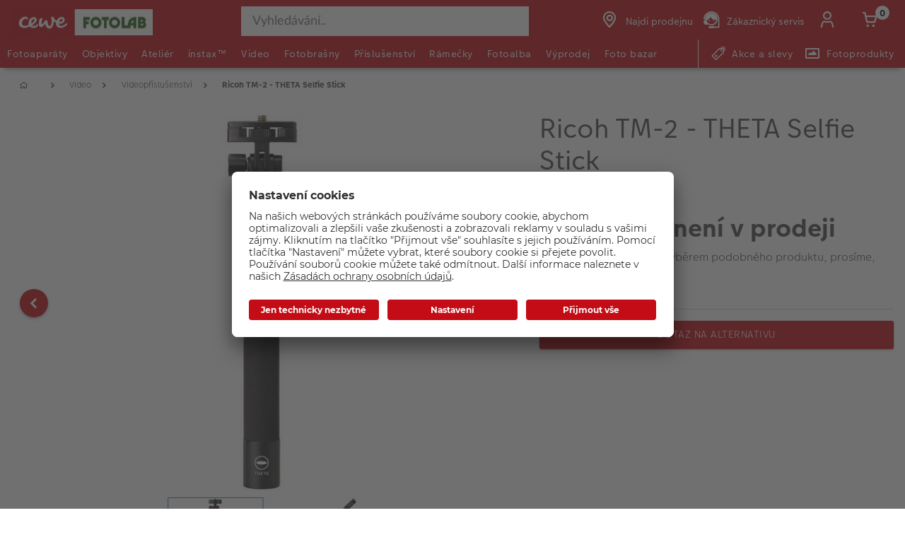

--- FILE ---
content_type: text/html;charset=UTF-8
request_url: https://www.fotolab.cz/produkt/ricoh-theta-selfie-stick-tm-2
body_size: 34032
content:


<!doctype html>

<!-- BEGIN ProductDisplay.jsp -->

<html xmlns:wairole="http://www.w3.org/2005/01/wai-rdf/GUIRoleTaxonomy#"

xmlns:waistate="http://www.w3.org/2005/07/aaa" lang="cs" xml:lang="cs">
	<head>
        <!-- BEGIN CommonHeadToInclude.jspf --><!-- BEGIN CommonHeadTagsToInclude.jsp -->
    <meta name="shopType" content="hardwareShop">

    <meta name="pageType" content="pdp">

    <meta name="storeId" content="16851">

    <meta name="langId" content="126">

    <meta name="catalogId" content="22251">

    <meta name="locale" content="cs_CZ">

    <meta name="currency" content="CZK">

        <meta name="userType" content="G">
    
    <meta name="b2b" content="false">
<!-- END CommonHeadTagsToInclude.jsp -->

<link rel="preconnect" href="https://app.usercentrics.eu">
<link rel="preload" href="//app.usercentrics.eu/browser-ui/latest/loader.js" as="script">
<link rel="preconnect" href="https://www.googletagmanager.com">

<link rel="preload" as="font" type="font/woff2" crossorigin="anonymous"
    href="/wcsstore/CEWEAuroraStoreFrontAssetStore/cewe-webpack-js/src/styleguide/cewe-designsystem-legacy/src/fonts/iconfonts/cewe-icons.woff2?b8nv62">

<link rel="preload" as="font" type="font/woff2" crossorigin="anonymous"
    href="/wcsstore/CEWEAuroraStoreFrontAssetStore/css/fonts/cewe/CEWEText/CEWEText-Light.woff2">
<link rel="preload" as="font" type="font/woff2" crossorigin="anonymous"
    href="/wcsstore/CEWEAuroraStoreFrontAssetStore/css/fonts/cewe/CEWEText/CEWEText-Regular.woff2">
<link rel="preload" as="font" type="font/woff2" crossorigin="anonymous"
    href="/wcsstore/CEWEAuroraStoreFrontAssetStore/css/fonts/cewe/CEWEText/CEWEText-Bold.woff2">
<link rel="preload" as="font" type="font/woff2" crossorigin="anonymous"
    href="/wcsstore/CEWEAuroraStoreFrontAssetStore/css/fonts/cewe/CEWEHead/CEWEHead-Regular.woff2">


    <meta name="facebook-domain-verification" content="8h8c4mojejen70yeqlrwmzia0ziyjt" />
    <meta name="google-site-verification" content="Tt6d0QR0BViJJEvwVwm3lM7-NIO0l5AEZdJF1IySCBc"/>
<!-- END CommonHeadToInclude.jspf --><!-- BEGIN CommonCSSToInclude.jspf --><!-- BEGIN CommonSuffixForInclude.jspf --><!--  END CommonSuffixForInclude.jspf --><!-- Style sheet for MyAccount, Checkout, Error, QuickOrder, AdvanceSearch, Store Locator -->
    
        <link rel="stylesheet" href="/wcsstore/CEWEAuroraStoreFrontAssetStore/css/store.20260106.css" media="none" onload="if(media!='all')media='all'">
        <noscript><link rel="stylesheet" href="/wcsstore/CEWEAuroraStoreFrontAssetStore/css/store.20260106.css"></noscript>
    
     	<link rel="stylesheet" href="/wcsstore/CEWEAuroraStoreFrontAssetStore/css/vendor.css" media="none" onload="if(media!='all')media='all'">
        <noscript><link rel="stylesheet" href="/wcsstore/CEWEAuroraStoreFrontAssetStore/css/vendor.css"></noscript>
    
        			<link rel="preload" as="style" href="/wcsstore/CEWEAuroraStoreFrontAssetStore/cewe-webpack-js/dist/css/hardware-fl-cz.20260106.css" type="text/css" />
        			<link rel="stylesheet" href="/wcsstore/CEWEAuroraStoreFrontAssetStore/cewe-webpack-js/dist/css/hardware-fl-cz.20260106.css" type="text/css" />     
        		
    	<link rel="preload" as="style" href="/wcsstore/CEWEAuroraStoreFrontAssetStore/cewe-webpack-js/dist/css/common-cw.20260106.css" type="text/css" />
        <link rel="stylesheet" href="/wcsstore/CEWEAuroraStoreFrontAssetStore/cewe-webpack-js/dist/css/common-cw.20260106.css" type="text/css" />
    

<link rel="preload" as="style" href="/wcsstore/CEWEAuroraStoreFrontAssetStore/cewe-webpack-js/dist/css/container.20260106.css" type="text/css" />
<link rel="stylesheet" href="/wcsstore/CEWEAuroraStoreFrontAssetStore/cewe-webpack-js/dist/css/container.20260106.css" type="text/css" />

<!-- END CommonCSSToInclude.jspf -->

		<meta http-equiv="Content-Type" content="text/html; charset=utf-8" />
		<title>Ricoh TM-2 - THETA Selfie Stick | CEWE Fotolab</title>
		<meta name="description" content="&lt;p&gt;Ricoh TM-2 je unikátní selfie tyč, vyvinutá speciálně pro 360° kamery RICOH THETA&lt;/p&gt;"/>
		<meta name="keywords" content="ricoh-theta-selfie-stick-tm-2 "/>
		<meta name="pageId" content="1535956"/>
		<meta name="viewport" content="width=device-width, initial-scale=1"/>
		<meta name="pageGroup" content="Product"/>
		<meta name="format-detection" content="telephone=no"/>

		

		<link rel="canonical" href="https://www.fotolab.cz/produkt/ricoh-theta-selfie-stick-tm-2" />

		<!-- Include script files --><!-- BEGIN CommonJSToInclude.jspf --><!-- BEGIN CommonSuffixForInclude.jspf --><!--  END CommonSuffixForInclude.jspf -->
    <script>
    	var flowEnabled = {};

        // Convert the WCParam object which contains request properties into javascript object for CSR
        var CSRWCParamJS = {
            "env_shopOnBehalfSessionEstablished" : 'false',
            "env_shopOnBehalfEnabled_CSR" : 'false'
        };
    </script>

    



<script type="text/javascript" async>
	window.dataLayer = window.dataLayer || [];
	function gtag() {dataLayer.push(arguments);}	 
		gtag('consent', 'default', {
		'ad_storage': 'denied',
		'analytics_storage': 'denied',
		'ad_user_data': 'denied',
		'ad_personalization': 'denied',
		'wait_for_update': 500
	});
</script>



    <script type="text/javascript">
    if (!window.location.host.includes('novomind')) {
        (function(w,d,s,l,i){w[l]=w[l]||[];w[l].push({'gtm.start': new Date().getTime(),event:'gtm.js'}); var f=d.getElementsByTagName(s)[0],
        j=d.createElement(s),dl=l!='dataLayer'?'&l='+l:'';j.async=true;j.src='//www.googletagmanager.com/gtm.js?id='+i+dl;f.parentNode.insertBefore(j,f);})
        (window,document,'script','dataLayer','GTM-KK5B47');
    }
    </script>

    
    	<link rel="preconnect" href="//app.usercentrics.eu">
	    <link rel="preconnect" href="//api.usercentrics.eu">
	    <link rel="preload" href="//app.usercentrics.eu/browser-ui/latest/loader.js" as="script">
	    <script id="usercentrics-cmp" data-settings-id="a5IU6Wnxg" src="https://app.usercentrics.eu/browser-ui/latest/loader.js" async></script>

    
	<script src="https://assets.adobedtm.com/d607b02754c3/72939d45f318/launch-d4c7eb8fa4dc.min.js" async></script>


        <script>
         /* uc.blockOnly([
                'BJz7qNsdj-7', // YouTube is blocked
                'ppPIzs4e', // JW-Player (Flixmedia)
                // ... all other technologies will be ignored!
            ]);*/
        </script>
    
		    		<script defer src="https://ajax.googleapis.com/ajax/libs/jquery/3.1.0/jquery.min.js"></script>
    				<script defer src="https://ajax.googleapis.com/ajax/libs/jqueryui/1.12.0/jquery-ui.min.js"></script>
    				<script defer type="text/javascript" src="/wcsstore/JQuery/vendor.js"></script>
		    		<script defer type="text/javascript" src="/wcsstore/CEWEAuroraStoreFrontAssetStore/javascript/store.20260106.js"></script>
			        <script defer type="text/javascript" src="/wcsstore/CEWEAuroraStoreFrontAssetStore/nls/cs_CZ/StoreText.js"></script>
			        <script defer type="text/javascript" src="/wcsstore/CEWEAuroraStoreFrontAssetStore/nls/cs_CZ/NumberFormattingData.js"></script>
			        <script defer type="text/javascript" src="/wcsstore/Widgets_801/Common/javascript/widgets.js"></script>
			        <script defer type="text/javascript" src="/wcsstore/CEWEAuroraStoreFrontAssetStore/javascript/custom.20260106.js"></script>
		    	
    <meta name="assetRoot" content="/wcsstore/CEWEAuroraStoreFrontAssetStore/cewe-webpack-js/dist/js/">
    
	
	            <script nomodule type="text/javascript" defer src="/wcsstore/CEWEAuroraStoreFrontAssetStore/cewe-webpack-js/dist/js/hardware-fl-cz-legacy.20260106.js"></script>
	            <script type="module" defer src="/wcsstore/CEWEAuroraStoreFrontAssetStore/cewe-webpack-js/dist/js/hardware-fl-cz.20260106.js" crossorigin="use-credentials"></script>
	        

<meta name="CommerceSearch" content="storeId_16851" />

<link rel="shortcut icon" href="/wcsstore/CEWEAuroraStoreFrontAssetStore/images/icon-favicon.ico" mce_href="/wcsstore/CEWEAuroraStoreFrontAssetStore/images/icon-favicon.ico"/>


<link rel="apple-touch-icon-precomposed" href="/wcsstore/CEWEAuroraStoreFrontAssetStore/images/touch-icon-60px.png" sizes="60x60"/>
<link rel="apple-touch-icon-precomposed" href="/wcsstore/CEWEAuroraStoreFrontAssetStore/images/touch-icon-72px.png" sizes="72x72"/>
<link rel="apple-touch-icon-precomposed" href="/wcsstore/CEWEAuroraStoreFrontAssetStore/images/touch-icon-76px.png" sizes="76x76"/>
<link rel="apple-touch-icon-precomposed" href="/wcsstore/CEWEAuroraStoreFrontAssetStore/images/touch-icon-114px.png" sizes="114x114"/>
<link rel="apple-touch-icon-precomposed" href="/wcsstore/CEWEAuroraStoreFrontAssetStore/images/touch-icon-120px.png" sizes="120x120"/>
<link rel="apple-touch-icon-precomposed" href="/wcsstore/CEWEAuroraStoreFrontAssetStore/images/touch-icon-144px.png" sizes="144x144"/>
<link rel="apple-touch-icon-precomposed" href="/wcsstore/CEWEAuroraStoreFrontAssetStore/images/touch-icon-152px.png" sizes="152x152"/>


<script type="text/javascript">
	// Convert the WCParam object which contains request properties into javascript object
	var WCParamJS = {
		"storeId":'16851',
		"catalogId":'22251',
		"langId":'126',
		"pageView":'',
		"orderBy":'',
		"orderByContent":'',
		"searchTerm":'',
		"homePageURL" : 'https://www.fotolab.cz',
		"commandContextCurrency": "CZK",
		"urlPrefixForHTTPS":"https://www.fotolab.cz",
		"urlPrefixForHTTP":"http://www.fotolab.cz",
		"wcc_integration_origin":"",
		"isCEWEDefault" : false
	};
	var absoluteURL = "https://www.fotolab.cz/";
	var absoluteBaseURL = "";
	var imageDirectoryPath = "/wcsstore/CEWEAuroraStoreFrontAssetStore/";
	var styleDirectoryPath = "images/colors/color1/";
	var supportPaymentTypePromotions = false;

	var subsFulfillmentFrequencyAttrName = "fulfillmentFrequency";
	var subsPaymentFrequencyAttrName = "paymentFrequency";
	var subsTimePeriodAttrName = "timePeriod";

	var storeNLS = null;
	var storeUserType = "G";
	var ios = false;
	var android = false;
	var multiSessionEnabled = false;

	// Store the amount of time of inactivity before a re-login is required, this value is retrieved from wc-server.xml, default is 30 mins
	var inactivityTimeout = 10800000;

	// Store the amount of time the inactivity warning dialog will be displayed before it closes itself, default is 20 seconds
	var inactivityWarningDialogDisplayTimer = 20000;

	// Store the amount of time to display a inactivity warning dialog before a re-login is required, default is 30 seconds
	var inactivityWarningDialogBuffer = 30000;

	// Store the timing event to display the inactivity dialog
	var inactivityTimeoutTracker = null;

	// Store the timing event to close the inactivity dialog
	var dialogTimeoutTracker = null;

	//browse only mode for Web Call Centre integration
	var browseOnly = false;

	//Summary: Returns the absolute URL to use for prefixing any Ajax URL call.
	//Returns: The absolute URL to use for prefixing any Ajax URL call.
	function getAbsoluteURL() {
		if (absoluteURL != "") {
			var currentURL = document.URL;
			var currentProtocol = "";

			if (currentURL.indexOf("://") != -1) {
				currentProtocol = currentURL.substring(0, currentURL.indexOf("://"));
			}

			var savedProtocol = "";
			if (absoluteURL.indexOf("://") != -1) {
				savedProtocol = absoluteURL.substring(0, absoluteURL.indexOf("://"));
			}

			if (currentProtocol != savedProtocol) {
				absoluteURL = currentProtocol + absoluteURL.substring(absoluteURL.indexOf("://"));
			}
		}

		return absoluteURL;
	}
	function getAbsoluteBaseURL() {
		if (absoluteBaseURL != "") {
			var currentURL = document.URL;
			var currentProtocol = "";

			if (currentURL.indexOf("://") != -1) {
				currentProtocol = currentURL.substring(0, currentURL.indexOf("://"));
			}

			var savedProtocol = "";
			if (absoluteBaseURL.indexOf("://") != -1) {
				savedProtocol = absoluteBaseURL.substring(0, absoluteURL.indexOf("://"));
			}

			if (currentProtocol != savedProtocol) {
				absoluteBaseURL = currentProtocol + absoluteBaseURL.substring(absoluteBaseURL.indexOf("://"));
			}
		}

		return absoluteBaseURL;
	}
	//Summary: Returns the path pointing to the shared image directory.
	//Description: In order to get the image directory path in any javascript file, this function can be used.
	//Returns: The path to reference images.
	function getImageDirectoryPath() {
		return imageDirectoryPath;
	}
	//Summary: Returns the path pointing to the directory containing color-dependant image files.
	//Description: In order to get the directory containing color-dependant image files in any javascript file, this function can be used.
	//Returns: The path to reference color-dependant image files.
	function getStyleDirectoryPath() {
		return styleDirectoryPath;
	}

	
</script>

<script type="text/javascript">
		var locale = "cs_CZ";
		var GlobalizeLoaded = false;
 		if(typeof Globalize !== 'undefined') {
				Globalize.load( cldrData );
				Globalize.loadMessages( nlsMessages );
				Globalize.locale( locale );
				GlobalizeLoaded = true;
	 	} else {
		 	window.addEventListener('DOMContentLoaded', function() {
			 	Globalize = window.Globalize;
				Globalize.load( cldrData );
				Globalize.loadMessages( nlsMessages );
				Globalize.locale( locale );
				GlobalizeLoaded = true;			
		 	});
	 	}
</script>

<script type="text/javascript">
    if(window.$) {
    	window.addEventListener('DOMContentLoaded', function() {
            if(typeof shoppingActionsJS !== 'undefined') {
                shoppingActionsJS.setCommonParameters('126','16851','22251','G','Kč');
            }

            
        		if (isChrome() || isSafari()) {
        			var hiddenFields = $('input[type=\"hidden\"]');
        			for (var i = 0; i < hiddenFields.length; i++) {
        				hiddenFields[i].autocomplete="off"
        			}
        		}
                var isAndroid = /(android)/i.test(navigator.userAgent);
                var isIOS = navigator.userAgent.match(/(iPod|iPhone|iPad)/);
                if(isAndroid || isIOS) {
                    $("body").attr("data-wc-device","mobile");
        		}
            
    	});
    }
</script>

	<script>
		WCParamJS.isCEWEDefault = true;
    </script>
 <!-- END CommonJSToInclude.jspf -->
    		<script type="text/javascript">
        			window.addEventListener('DOMContentLoaded', function() {
        			    shoppingActionsServicesDeclarationJS.setCommonParameters('126','16851','22251');
        					
        				});

    			

                WCParamJS.isHardwarePip = true;
    		</script>
        
	</head>

	<body class="product-page">
		<!-- BEGIN SeoSchemaMarkupPDP.jsp --><script type="application/ld+json">
{
	"@context": "https://schema.org/",
	"@type": "Product",
	"name" : "Ricoh TM-2 - THETA Selfie Stick",
	"image": "http://www.fotolab.cz/imageserver/750/750/scale/p/japan/PIM_PROD/Ricoh/PIM1154183_Ricoh_1646056576632.png",
	"description" : "&lt;p&gt;Ricoh TM-2 je unikátní selfie tyč, vyvinutá speciálně pro 360° kamery RICOH THETA. Díky speciálně navržené plošce se tyč nedostane do záběru.&lt;/p&gt;\n\n&lt;p&gt; &lt;/p&gt;\n\n...",
	"sku": "PIM1154183",
	"mpn": "PIM1154183",
 	"brand": {
        "@type": "Brand",
        "name": "Ricoh"
      },
     "offers": {
       "@type": "Offer",
       "url": "https://www.fotolab.cz/produkt/ricoh-theta-selfie-stick-tm-2",
       "priceCurrency": "CZK",
       "price": 1290,
       "availability": "OutOfStock",
        "seller": {
          "@type": "Organization",
          "name": "CEWE Fotolab"
        }
      }
}
</script>

<input id="hiddenInputProductBrand_1535957" type="hidden" value="Ricoh">
<!-- END SeoSchemaMarkupPDP.jsp -->
		<input id="hiddenInputPageType" type="hidden" value="Product">
		<!-- BEGIN CommonJSPFToInclude.jspf -->
<div id="widget_product_comparison_popup" data-widget-type="wc.WCDialog"
        data-widget-options="{&#034;close_button_selector&#034;: &#034;#ComparePopupClose&#034;, &#034;primary_button_selector&#034;: &#034;#ComparePopupOK&#034;}"
        data-title="Porovnání produktů" style="display:none">

    <div class="widget_product_comparison_popup widget_site_popup">
        <!-- Top Border Styling -->
        <div class="top">
            <div class="left_border"></div>
            <div class="middle"></div>
            <div class="right_border"></div>
        </div>
        <div class="clear_float"></div>
        <!-- Main Content Area -->
        <div class="middle">
            <div class="content_left_border">
                <div class="content_right_border">
                    <div class="content">
                        <div class="header sg-cw-flex-row">
                            <span>Porovnání produktů</span>
                            <button id="ComparePopupClose" class="close-button"
                                    title="Uzavřít">
                                <i class="icon-close"></i>
                            </button>
                            <div class="clear_float"></div>
                        </div>
                        <div class="body">
                            Maximální počet srovnávaných produktů je 4. Prosím upravte výběr.
                        </div>

                        <div class="footer">
                            <div class="button_container ">
                                <button id="ComparePopupOK" class="sg-cw-button sg-cw-flat">
                                    <div class="left_border"></div>
                                    <div class="button_text">OK</div>
                                    <div class="right_border"></div>
                                </button>
                                <div class="clear_float"></div>
                            </div>
                        </div>
                        <div class="clear_float"></div>
                    <!-- End content Section -->
                    </div>
                <!-- End content_right_border -->
                </div>
            <!-- End content_left_border -->
            </div>
        </div>
        <div class="clear_float"></div>
        <!-- Bottom Border Styling -->
        <div class="bottom">
            <div class="left_border"></div>
            <div class="middle"></div>
            <div class="right_border"></div>
        </div>
        <div class="clear_float"></div>
    </div>
</div>
<!-- BEGIN CSRFProtection.jspf -->

<form id="CSRFProtectionForm" method="post" name="CSRFProtectionForm">
	<input id="csrf_authToken" type="hidden" value="-1002%2CAAoYAkSoo8G8BcJXP0YjEGTnS7yQx%2FrGfb722Qlqlms%3D" name="csrf_authToken"/>
</form>

<!-- END CSRFProtection.jspf -->
    <script type="text/javascript">
        document.addEventListener('DOMContentLoaded', function() {
            

            //handle Ajax global login
            var showMergeCartError = getCookie("MERGE_CART_FAILED_SHOPCART_THRESHOLD");
            if (showMergeCartError == "1") {
                setCookie("MERGE_CART_FAILED_SHOPCART_THRESHOLD", null, {expires: -1, path: "/", domain: cookieDomain});
                
                MessageHelper.setMessage("MERGE_CART_FAILED_SHOPCART_THRESHOLD", "Stala se chyba ve vašem nákupním košíku, došlo k propojení s existujícími položkami vašeho účtu. Prohlídněte si položky ve vašem nákupním košíku dříve než budete pokračovat k pokladně.");
                MessageHelper.displayErrorMessage(MessageHelper.messages["MERGE_CART_FAILED_SHOPCART_THRESHOLD"]);
            }
        });
    </script>
<!-- BEGIN AuroraDisplayMessageCEWEDefault.jsp -->
	<script type="text/javascript">
	    window.addEventListener('DOMContentLoaded', function() {

			

			MessageHelper.setMessage("ERROR_COMPUTOP_PAYMENT_INFO", '???ERROR_COMPUTOP_PAYMENT_INFO???');
			MessageHelper.setMessage("ERROR_COMPUTOP_PAYMENT_SUGGESTION", '???ERROR_COMPUTOP_PAYMENT_SUGGESTION???');
			MessageHelper.setMessage("ERROR_COMPUTOP_DESC_20123005", '???ERROR_COMPUTOP_DESC_20123005???');
			MessageHelper.setMessage("ERROR_COMPUTOP_DESC_22060333", '???ERROR_COMPUTOP_DESC_22060333???');
			MessageHelper.setMessage("ERROR_COMPUTOP_DESC_22070200", '???ERROR_COMPUTOP_DESC_22070200???');
			MessageHelper.setMessage("ERROR_COMPUTOP_DESC_22070392", '???ERROR_COMPUTOP_DESC_22070392???');
			MessageHelper.setMessage("ERROR_COMPUTOP_DESC_22060304", '???ERROR_COMPUTOP_DESC_22060304???');
			MessageHelper.setMessage("ERROR_COMPUTOP_DESC_22070356", '???ERROR_COMPUTOP_DESC_22070356???');
			MessageHelper.setMessage("ERROR_COMPUTOP_DESC_21500053", '???ERROR_COMPUTOP_DESC_21500053???');
			MessageHelper.setMessage("ERROR_COMPUTOP_DESC_21500040", '???ERROR_COMPUTOP_DESC_21500040???');
			MessageHelper.setMessage("ERROR_COMPUTOP_DESC_22070051", '???ERROR_COMPUTOP_DESC_22070051???');
			MessageHelper.setMessage("ERROR_COMPUTOP_DESC_21980976", '???ERROR_COMPUTOP_DESC_21980976???');
			MessageHelper.setMessage("ERROR_COMPUTOP_DESC_21980053", '???ERROR_COMPUTOP_DESC_21980053???');
			MessageHelper.setMessage("ERROR_COMPUTOP_DESC_21500100", '???ERROR_COMPUTOP_DESC_21500100???');
			MessageHelper.setMessage("ERROR_COMPUTOP_DESC_22060334", '???ERROR_COMPUTOP_DESC_22060334???');
			MessageHelper.setMessage("ERROR_COMPUTOP_DESC_20100981", '???ERROR_COMPUTOP_DESC_20100981???');
			MessageHelper.setMessage("ERROR_COMPUTOP_DESC_22060051", '???ERROR_COMPUTOP_DESC_22060051???');
			MessageHelper.setMessage("ERROR_COMPUTOP_DESC_22060392", '???ERROR_COMPUTOP_DESC_22060392???');
			MessageHelper.setMessage("ERROR_COMPUTOP_DESC_21980978", '???ERROR_COMPUTOP_DESC_21980978???');
			MessageHelper.setMessage("ERROR_COMPUTOP_DESC_22070304", '???ERROR_COMPUTOP_DESC_22070304???');
			MessageHelper.setMessage("ERROR_COMPUTOP_DESC_22070305", '???ERROR_COMPUTOP_DESC_22070305???');
			MessageHelper.setMessage("ERROR_COMPUTOP_DESC_22060305", '???ERROR_COMPUTOP_DESC_22060305???');
			MessageHelper.setMessage("ERROR_COMPUTOP_DESC_21200200", '???ERROR_COMPUTOP_DESC_21200200???');
			MessageHelper.setMessage("ERROR_COMPUTOP_DESC_20000000", '???ERROR_COMPUTOP_DESC_20000000???');

			MessageHelper.setMessage("ERROR_ACCOUNT_HEADLINE", 'Je nám líto, vyskytl se problém s vaším účtem.');
			MessageHelper.setMessage("ERROR_LOGIN_HEADLINE", 'Je nám líto, vyskytl se problém s přihlášením.');
			MessageHelper.setMessage("ERROR_PAYMENT_HEADLINE", 'Je nám líto, něco se pokazilo během platby.');
			MessageHelper.setMessage("ERROR_PRODUCT_HEADLINE", 'Je nám líto, vyskytl se problém s tímto produktem.');
			MessageHelper.setMessage("ERROR_TECHNICAL_HEADLINE", 'Je nám líto, vyskytla se technická chyba.');
			MessageHelper.setMessage("ERROR_PROMOCODE_HEADLINE", 'Je nám líto, vyskytl se problém s promo kódem.');
			MessageHelper.setMessage("ERROR_GENERAL_ISSUE_MESSAGE", 'Akce nebyla provedena úspěšně. Zkuste to znovu, prosím, nebo kontaktujte zákaznickou podporu.');
			MessageHelper.setMessage("ERROR_NETAXEPT_PAYMENT_FAILURE", 'Platba byla zamítnuta jejím vydavatelem. Zkuste prosím jinou kartu, jinou platební metodu nebo kontaktujte vydavatele karty.');

			MessageHelper.setMessage("NO_ERROR", "Žádná chyba");
			MessageHelper.setMessage("CLIENT_NOT_SUPPORTED_ANYMORE", "Zákazník již není podporován");
			MessageHelper.setMessage("INVALID_LOGIN", "Neplatné přihlášení");
			MessageHelper.setMessage("INVALID_SESSION", "Neplatná relace, zkuste se znovu přihlásit");
			MessageHelper.setMessage("INVALID_EMAIL", "Neplatný e-mail");
			MessageHelper.setMessage("INVALID_EXTERNAL_USER_ID", "Neplatný identifikátor externího zákazníka");
			MessageHelper.setMessage("NOT_AUTHENTICATED", "Neověřeno.");
			MessageHelper.setMessage("INVALID_DOI_HASH", "Neplatný hash identifikátoru digitálního objektu");
			MessageHelper.setMessage("REGISTRATION_NOT_ALLOWED", "Registrace nepovolena");
			MessageHelper.setMessage("INVALID_STREET", "Neplatná ulice");
			MessageHelper.setMessage("INVALID_STREET_NUMBER", "Neplatné číslo domu");
			MessageHelper.setMessage("INVALID_POSTAL_CODE", "Neplatné PSČ");
			MessageHelper.setMessage("INVALID_CITY", "Neplatné město");
			MessageHelper.setMessage("INVALID_COUNTRY", "Neplatný kraj");
			MessageHelper.setMessage("INVALID_STATE_PROVINCE", "Neplatný stát / provincie");
			MessageHelper.setMessage("INVALID_CITY_PART", "Neplatná část města");
			MessageHelper.setMessage("MISSING_ORDER_DATAS", "Chybějící data objednávky");
			MessageHelper.setMessage("UPLOAD_FAILED", "Načtení se nezdařilo");
			MessageHelper.setMessage("CANCEL_UPLOAD", "Načítání zrušeno");
			MessageHelper.setMessage("UPLOAD_ALREADY_PROCESSING", "Načítání běží");
			MessageHelper.setMessage("NO_UPLOAD_RUNNING", "Neběží žádné načítání");
			MessageHelper.setMessage("MISSING_IMAGES", "Chybějící obrázky");
			MessageHelper.setMessage("ALREADY_LOGGED_IN", "Již přihlášen");
			MessageHelper.setMessage("NOT_LOGGED_IN", "Nepřihlášen");
			MessageHelper.setMessage("UPLOAD_NOT_FINISHED", "Načítání ještě neskončilo");
			MessageHelper.setMessage("UPLOAD_ID_MUST_BE_BEFORE_FILE", "Identifikátor načtení musí být před souborem");
			MessageHelper.setMessage("MISSING_UPLOAD_ID", "Chybějící identifikátor pro načtení");
			MessageHelper.setMessage("MISSING_FILE_PART", "Chybějící části souboru");
			MessageHelper.setMessage("MISSING_FILE", "Žádný soubor");
			MessageHelper.setMessage("ORDER_ALREADY_CLOSED", "Objednávka je již uzavřena");
			MessageHelper.setMessage("ILLEGAL_IMAGE_FORMAT", "Nepodporovaný obrazový formát");
			MessageHelper.setMessage("COUPON_NOT_VALID_FOR_CURRENT_CLIENT", "Kupón není platný pro aktuálního zákazníka");
			MessageHelper.setMessage("USER_ALREADY_EXISTS", "Uživatel již existuje");
			MessageHelper.setMessage("NICKNAME_ALREADY_EXISTS", "Přezdívka již existuje");
			MessageHelper.setMessage("COUPON_NOT_AVAILABLE", "Kupón není dostupný");
			MessageHelper.setMessage("COUPON_NEEDS_MINIMUM_QUANTITY", "Kupón vyžaduje minimální množství");
			MessageHelper.setMessage("COUPON_ALREADY_EXPIRED", "Propadlý kupón");
			MessageHelper.setMessage("COUPON_NEEDS_MINIMUM_VALUE", "Kupón vyžaduje minimální hodnotu");
			MessageHelper.setMessage("COUPON_NOT_VALID_FOR_CURRENT_ARTICLES", "Pro aktuální zboží není kupón platný");
			MessageHelper.setMessage("COUPON_ONLY_VALID_FOR_NEW_CUSTOMERS", "Kupón je platný jen pro nové uživatele");
			MessageHelper.setMessage("COUPON_ALREADY_SENT", "Již poslaný kupón");
			MessageHelper.setMessage("GIFT_COUPON_ONLY_ALLOWED_FOR_MAILORDER", "Dárkový kupón je platný pouze pro zásilkový prodej");
			MessageHelper.setMessage("COUPON_ONLY_VALID_FOR_EXISTING_CUSTOMERS", "Kupón je platný pouze pro již existující zákazníky");
			MessageHelper.setMessage("COUPON_ALREADY_CASHED", "Již uplatněný kupón");
			MessageHelper.setMessage("WRONG_SECURITY_ANSWER", "Nesprávná bezpečnostní odpověď");
			MessageHelper.setMessage("UNKNOWN_USER", "Neznámý uživatel");
			MessageHelper.setMessage("CLIENT_DOES_NOT_SUPPORT_PROTOCOL", "Zákazník neodpovídá protokolu");
			MessageHelper.setMessage("CUSTOMER_CARD_NOT_SUPPORTED", "Zákaznická karta není podporována");
			MessageHelper.setMessage("INVALID_CUSTOMER_CARD", "Neplatná zákaznická karta");
			MessageHelper.setMessage("INVALID_PAYBACK_NUMBER", "Neplatné číslo platby");
			MessageHelper.setMessage("MISSING_CONTACT_EMAIL", "Chybějící e-mailový kontakt");
			MessageHelper.setMessage("INVALID_USER_DATA", "Neplatná data klienta");
			MessageHelper.setMessage("MANDATORY_FIELD_MISSING", "Nevyplněné povinné pole");
			MessageHelper.setMessage("INVALID_CLIENT_VERSION", "Neplatná verze klienta");
			MessageHelper.setMessage("INVALID_USER_ADDRESS_DATA", "Neplatná data adresy uživatele");
			MessageHelper.setMessage("INVALID_SHIPMENT_METHOD", "Neplatná metoda dodání");
			MessageHelper.setMessage("INVALID_PICKUP_POINT", "Neplatné místo vyzvednutí");
			MessageHelper.setMessage("STREET_CORRECTED", "Adresa ulice opravena");
			MessageHelper.setMessage("STREET_MULTICHOICE", "Vícenásobná možnost ulice");
			MessageHelper.setMessage("ZIP_CORRECTED", "PSČ opraveno");
			MessageHelper.setMessage("ZIP_MULTICHOICE", "Vícenásobná možnost PSČ");
			MessageHelper.setMessage("CITY_CORRECTED", "Město opraveno");
			MessageHelper.setMessage("CITY_MULTICHOICE", "Vícenásobná možnost města");
			MessageHelper.setMessage("COUNTRY_CORRECTED", "Země opravena");
			MessageHelper.setMessage("COUNTRY_MULTICHOICE", "Vícenásobná možnost země");
			MessageHelper.setMessage("STATE_PROVINCE_CORRECTED", "Provincie opravena");
			MessageHelper.setMessage("STATE_PROVINCE_MULTICHOICE", "Vícenásobná možnost provincie");
			MessageHelper.setMessage("UNKNOWN_ORDER_ERROR", "Neznámá chyba objednávky");
			MessageHelper.setMessage("INVALID_LOCATION_ID", "Neplatná lokalita");
			MessageHelper.setMessage("INVALID_TRANSFER_ID", "Neplatné ID transferu");
			MessageHelper.setMessage("ILLEGAL_SHOPPING_CART", "Nelegální nákupní košík");
			MessageHelper.setMessage("ILLEGAL_QUANTITY", "Nepovolené množství");
			MessageHelper.setMessage("UNKNOWN_ARTICLE_ID", "Neznámý identifikátor zboží");
			MessageHelper.setMessage("INCONSISTENT_ARTICLE_DISCOUNTS", "Rozporuplné slevy na zboží");
			MessageHelper.setMessage("TOO_MANY_POSITIONS", "Příliš mnoho pozic");
			MessageHelper.setMessage("INVALID_PAYMENT_ID", "Neplatné ID platby");
			MessageHelper.setMessage("MISCONFIGURED_PAYMETHOD_ID", "Nesprávná konfigurace ID platební metody");
			MessageHelper.setMessage("INVALID_ORDER_STATUS", "Neplatný status objednávky");
			MessageHelper.setMessage("MISSING_ORDER_STATUS", "Chybějící status objednávky");
			MessageHelper.setMessage("WRONG_POSTCARD_DECLARATION", "Chybné korespondenční prohlášení");
			MessageHelper.setMessage("INCONSISTENT_SHIPPING_INFORMATION", "Rozporuplné informace o dopravě");
			MessageHelper.setMessage("DENIED_PAYMENT_ID", "Zamítnuté ID platby");
			MessageHelper.setMessage("MISSING_ARTICLE_ID", "Chybějící identifikátor zboží");
			MessageHelper.setMessage("NEWER_ENTRIES_NOT_AVAILABLE", "Nové položky nejsou dostupné");
			MessageHelper.setMessage("PRICES_NOT_AVAILABLE", "Ceny nejsou dostupné");
			MessageHelper.setMessage("TRANSFER_PRICES_NOT_AVAILABLE", "Ceny transferu nejsou dostupné");
			MessageHelper.setMessage("UNKNOWN_PAYMENT_ERROR", "Neznámá chyba platby");
			MessageHelper.setMessage("INVALID_CREDIT_CARD_BRAND", "Neplatná značka kreditní karty");
			MessageHelper.setMessage("MISSING_BILLSUM", "Chybějící součet faktury");
			MessageHelper.setMessage("DEBIT_NOTE_PAYMENT_NOT_SUPPORTED", "Nepovolený debit platba zamítnuta");
			MessageHelper.setMessage("MISSING_TEMPLATE_NAME", "Chybějící název šablony");
			MessageHelper.setMessage("MISSING_PAYMENT_URL", "Chybějící URL platby");
			MessageHelper.setMessage("INVALID_FORM_BASED_PAYMENT_DATA", "Neplatná platební data");
			MessageHelper.setMessage("MISSING_FORM_BASED_PAYMENT_DATA", "Chybějící platební data");
			MessageHelper.setMessage("INCONSISTENT_PAYMENT_INFO", "Rozporuplné platební informace");
			MessageHelper.setMessage("PAYMENT_METHOD_NOT_SUPPORTED_FOR_FORMED_BASED_SOLUTION", "Nepodporovaná metoda platby");
			MessageHelper.setMessage("INVALID_PAYMENT_METHOD_FOR_ADDITONAL_FEE", "Neplatná metoda platby");
			MessageHelper.setMessage("PAYMETHOD_FEE_ONLY_SUPPORTED_FOR_MAIL_ORDER", "Poplatek platební metody pouze pro zásilkový prodej");
			MessageHelper.setMessage("MISSING_COMPUTOP_COUNTRY_CODE", "Chybějící Computop/GoPay kód země");
			MessageHelper.setMessage("MISSING_PAYPAL_ADDRESS_DATA", "Chybějící data adresy PayPal");
			MessageHelper.setMessage("MISSING_MAESTRO_ADDRESS_DATA", "Chybějící data adresy Maestro");
			MessageHelper.setMessage("MISSING_MAILORDER_LOCATION", "Chybějící lokace pro zásilkový prodej");
			MessageHelper.setMessage("TOO_MANY_LOCATIONS", "Příliš mnoho lokalit");
			MessageHelper.setMessage("NO_LOYALTY_PARTNER", "Žádný obchodní partner");
			MessageHelper.setMessage("MISSING_LOYALTY_PARTNER_ATTRIBUTE", "Chybějící infromace o obchodních partnerech");
			MessageHelper.setMessage("WRONG_LOYALTY_PARTNER_TYPE", "Chybný typ obchodního partnera ");
			MessageHelper.setMessage("MISSING_PARAMETER_LOYALTY_ID", "Chybějící parametry ID věrnosti");
			MessageHelper.setMessage("MAINTENANCE_WINDOW", "Okno údržby");
			MessageHelper.setMessage("INTERNAL_SERVER_ERROR", "Chyba interního serveru");
			MessageHelper.setMessage("INVALID_INPUT_STREAM", "Neplatný stream vstupu");
			MessageHelper.setMessage("ILLEGAL_INPUT_FORMAT", "Nelegální formát vstupu");
			MessageHelper.setMessage("INVALID_PROTOCOL", "Neplatný protokol");
			MessageHelper.setMessage("DATABASE_ERROR", "Chyba databáze");
			MessageHelper.setMessage("SYSTEM_OVERLOAD", "Přetížení systému");
			MessageHelper.setMessage("INVALID_DOCTYPE", "Neplatný typ");
			MessageHelper.setMessage("SINGLE_SIGN_ON_ERROR", "Chyba přihlášení");
			MessageHelper.setMessage("UNSUPPORTED_REQUEST", "Nepodporovaná žádost");
			MessageHelper.setMessage("SSO_MISSING_REMOTE_RESPONSE", "Chybějící odezva SSO");
			MessageHelper.setMessage("SSO_MISCONFIGURED_KEY_ACCOUNT", "Chybně nakonfigurovaný klíč SSO účtu");
			MessageHelper.setMessage("SSO_MISSING_ADDRESS_DATA", "Chybějíci data adres SSO");
			MessageHelper.setMessage("SSO_MARSHALL_EXCEPTION", "Výjimka Marshalla SSO");
			MessageHelper.setMessage("SSO_NETWORK_ERROR", "Chyba sítě SSO");
			MessageHelper.setMessage("SSO_SEND_NEW_PASSWORD_FAILED", "Zaslání nového SSO hesla se nepodařilo");
			MessageHelper.setMessage("UNKNOWN_WCS_CREATE_CUSTOM_FIELDS_ERROR", "Chyba tvorby neznámých WCS uživatelských polí");
			MessageHelper.setMessage("UNKNOWN_WCS_ADDRESS_UPDATE_ERROR", "Chyba aktualizace neznámých WCS adres");
			MessageHelper.setMessage("ERROR_QUANTITY_HEADLINE", "Error!");
			MessageHelper.setMessage("ERROR_QUANTITY", "The quantity input has an invalid value.");
			MessageHelper.setMessage("COMPANY_CUSTOMER_NOT_SUPPORTED_HEADLINE", "???COMPANY_CUSTOMER_NOT_SUPPORTED_HEADLINE???");
			MessageHelper.setMessage("COMPANY_CUSTOMER_NOT_SUPPORTED_TEXT", "???COMPANY_CUSTOMER_NOT_SUPPORTED_TEXT???");
			MessageHelper.setMessage("DEFAULT_MESSAGE_CLOSE_DIALOG_BUTTON", "Zavřít");

			if (typeof AuroraDisplayMessageCEWEDefaultJS !== 'undefined') {
				AuroraDisplayMessageCEWEDefaultJS.defaultButtonText = 'Zavřít';
			} else {
				// To avoid problems with async script execution:
				window.auroraDisplayMessageCEWEDefaultJSDefaultButtonTextTmp = 'Zavřít';
			}
		});

	</script>

<div id="message-dialog-cewe-default" class="modal2 modal-small" data-save-history="false" role="alert" aria-modal="true" aria-live="assertive">
    <button id="modal-message-modal-button" class="modal-button hide-always">unset</button>
    <div class="modal-overlay sg-cw-safari-scroll-bar modal-close">
        <div class="modal-dialog">
            <div class="modal-content">
                <div class="modal-header">
                    <h3 id="modal-message-dialog-title"></h3>
                    <span class="modal-close-icon modal-close"><i class="icon-close"></i></span>
                </div>
                <div class="modal-body">
                    <p id="modal-message-dialog-content"></p>
                </div>
                <div pt-modal-one-button class=" modal-footer sg-cw-row">
                    <div class="sg-cw-col-xs-12 sg-cw-center">
                        <button id="modal-message-close-button" class="sg-cw-button sg-cw-flat sg-cw-light sg-cw-ripple-light sg-cw-no-margin-top sg-cw-ripple-overflow modal-close secondary">
                        </button>
                    </div>
                </div>
            </div>
        </div>
    </div>
</div>
<!-- END AuroraDisplayMessageCEWEDefault.jsp --><!-- BEGIN FrameSelector.jsp --><div id="frame-selector" class="modal2" data-save-history="false" role="alert" aria-modal="true" aria-live="assertive">
    <button id="frame-selector-modal-button" class="modal-button hide-always">unset</button>
    <div class="modal-overlay sg-cw-safari-scroll-bar modal-close">
        <div class="modal-dialog">
            <div class="modal-content">
                <div class="modal-header">
                    <h3>???FRAME_SELECTOR_HEADLINE???</h3>
                    <span class="modal-close-icon modal-close"><i class="icon-close"></i></span>
                </div>
                <div class="modal-body">
                    <p id="frame-selector-content"></p>
                </div>
                <div pt-modal-one-button class="modal-footer sg-cw-row">
                    <div class="sg-cw-col-xs-12 sg-cw-center">
                        <button id="modal-message-close-button" class="sg-cw-button sg-cw-light frame-selector-modal-close secondary" onclick="window.FrameSelectorJS.showResults()">
                        	???SEE_RESULTS???
                        </button>
                    </div>
                </div>
            </div>
        </div>
    </div>
</div><!-- END FrameSelector.jsp --><!-- END CommonJSPFToInclude.jspf -->
<div id="IntelligentOfferMainPartNumber" style="display:none;">PIM1154182</div>
<div id="IntelligentOfferCategoryId" style="display:none;">271929</div>
<div id="displaySKUContextData" style="display:none;">false</div>

<div id="ProductDisplayURL" style="display:none;">https://www.fotolab.cz/produkt/ricoh-theta-selfie-stick-tm-2</div>
<div id="entitledItem_1535956" style="display:none;">
		[
		

						{
						"catentry_id" : "1535957",
						"seo_url" : "https://www.fotolab.cz/produkt/ricoh-theta-selfie-stick-tm-2-new1831300849",
						"displaySKUContextData" : "false",
						"buyable" : "true",
						"Attributes" :	{
							
									"ItemCondition_|_Nové":"2"
									
							},

							

									"ItemImage" : "/wcsstore/null//PIM_PROD/Ricoh/PIM1154183_Ricoh_1646056576632.png",
									"ItemImage467" : "/wcsstore/null//PIM_PROD/Ricoh/PIM1154183_Ricoh_1646056576632.png",
									"ItemThumbnailImage" : "/wcsstore/null//PIM_PROD/Ricoh/PIM1154183_Ricoh_1646056576632.png"
									
										,"ItemAngleThumbnail" : {
										
										},
										"ItemAngleThumbnailShortDesc" : {
										
										},
										"ItemAngleFullImage" : {
										
										}
									
						}
		]
</div>


		<!-- Begin Page -->
		<div id="page">
			<div id="grayOut"></div>

            <!-- BEGIN Header.jsp --><!-- BEGIN ContentRecommendation.jsp --><!-- JSPs References: HomePage.jsp, BundleDisplay.jsp , CategoryNavigationDisplay.jsp, CompareProductsDisplay.jsp
					  DynamicKitDisplay.jsp, PackageDisplay.jsp, ProductDisplay.jsp, 
					  SearchResultDisplay.jsp, SubCategoryPage.jsp, TopCategoryPage.jsp
					   , Footer.jsp , OrderCancelNotify.jsp , OrderCreateNotify.jsp
					  OrderShipmentNotify.jsp, AccountActivationNotify.jsp, PasswordChangeNotify.jsp,
					  PasswordResetNotify.jsp, WishlistCreateNotify.jsp,  LandingPage.jsp, 	
					  ShippingDetailDisplay.jsp, ShopCartDisplay.jsp, StaticContent, 
					  Static JSPs, Footer_UI.jsp, Header_UI.jsp, ProductDescription_UI.jsp  
					  UserTime--><!-- END ContentRecommendation.jsp --><!-- BEGIN TopHeaderBanner.jsp --><!-- END TopHeaderBanner.jsp -->
<header id="header" class="sticky">
    <div id="first-header-bar" class="sg-cw-row">
        <div id="header-logo">
            <!-- BEGIN SimpleContentRecommendation.jsp --><!-- BEGIN Image.jsp -->
    <a href="/eshop" aria-label="Fotolab">


        <picture >
            
                    <source data-srcset="https://www.fotolab.cz/wcsstore/FotolabCZ/images/fotolab_logo.webp"  type="image/webp">
                    <source data-srcset="https://www.fotolab.cz/wcsstore/FotolabCZ/images/fotolab_logo.png"  type="image/png">
                
        <img class="lazyload "
                 alt="Fotolab"
                data-src="https://www.fotolab.cz/wcsstore/FotolabCZ/images/fotolab_logo.png"
                />

    
    </a>
<!-- END Image.jsp --><!-- END SimpleContentRecommendation.jsp -->
        </div>

        <div id="first-header-bar-buttons">
        	
            <button id="mobile-search" class="no-browser-style first-header-bar-button"
                    aria-label="Zobraziť vyhľadávacie pole">
                <i class="icon-search"></i>
            </button>
            
                <div class="sg-cw-hide-lg-up">
                    <!-- BEGIN ContentRecommendation.jsp --><!-- JSPs References: HomePage.jsp, BundleDisplay.jsp , CategoryNavigationDisplay.jsp, CompareProductsDisplay.jsp
					  DynamicKitDisplay.jsp, PackageDisplay.jsp, ProductDisplay.jsp, 
					  SearchResultDisplay.jsp, SubCategoryPage.jsp, TopCategoryPage.jsp
					   , Footer.jsp , OrderCancelNotify.jsp , OrderCreateNotify.jsp
					  OrderShipmentNotify.jsp, AccountActivationNotify.jsp, PasswordChangeNotify.jsp,
					  PasswordResetNotify.jsp, WishlistCreateNotify.jsp,  LandingPage.jsp, 	
					  ShippingDetailDisplay.jsp, ShopCartDisplay.jsp, StaticContent, 
					  Static JSPs, Footer_UI.jsp, Header_UI.jsp, ProductDescription_UI.jsp  
					  UserTime--><!-- END ContentRecommendation.jsp -->
                </div>

                <div class="sg-cw-hide-md-down flex-align-right">
                    <!-- BEGIN ContentRecommendation.jsp --><!-- JSPs References: HomePage.jsp, BundleDisplay.jsp , CategoryNavigationDisplay.jsp, CompareProductsDisplay.jsp
					  DynamicKitDisplay.jsp, PackageDisplay.jsp, ProductDisplay.jsp, 
					  SearchResultDisplay.jsp, SubCategoryPage.jsp, TopCategoryPage.jsp
					   , Footer.jsp , OrderCancelNotify.jsp , OrderCreateNotify.jsp
					  OrderShipmentNotify.jsp, AccountActivationNotify.jsp, PasswordChangeNotify.jsp,
					  PasswordResetNotify.jsp, WishlistCreateNotify.jsp,  LandingPage.jsp, 	
					  ShippingDetailDisplay.jsp, ShopCartDisplay.jsp, StaticContent, 
					  Static JSPs, Footer_UI.jsp, Header_UI.jsp, ProductDescription_UI.jsp  
					  UserTime--><!-- BEGIN ContentRecommendation_UI.jspf -->
			<div id="contentRecommendationWidget_First_Header_Bar_Hardware_ESpot" class="contentRecommendationWidget " >
				
				<div dataci_toolbar="_espot" dataci_espot ="_First_Header_Bar_Hardware_ESpot" id="ci_espot__First_Header_Bar_Hardware_ESpot">
					<!-- BEGIN Content_UI.jspf -->

<div class="
		left_espot
	 ">
	
					<a style="text-decoration: underline;" href="https://www.cewe.cz/prodejny-cewe-fotolab.html" class="first-header-bar-button" title="Najdi prodejnu" aria-label="Najdi prodejnu">
    <i class="icon-location icon"></i>
    <span class="sg-cw-hide-sm-down">Najdi prodejnu</span>
</a>
				
	
</div>

<!-- END Content_UI.jspf -->
				</div>
			</div>
		<!-- END ContentRecommendation_UI.jspf --><!-- END ContentRecommendation.jsp -->
                </div>
            

            <button class="toggle-backdrop no-browser-style" data-toggle-group="header" tabindex="-1" 
                    aria-label="Zavřít" >
            </button>
            
            
				<button id="customer-service" data-toggle-group="header"
	                    class="no-browser-style first-header-bar-button toggle-button"
	                    title="Zákaznický servis"
	                    aria-label="Zákaznický servis">
	                <i class="icon-personal-consulting"></i>
	                <span class="sg-cw-hide-sm-down">Zákaznický servis</span>
	            </button>
			
	            <div id="customer-service-container" class="toggle-fade-in-from-top">
	                <h4>Zákaznický servis:</h4>
	
	                <div id="opening-hours-header">
	                    <!-- BEGIN ContentRecommendation.jsp --><!-- JSPs References: HomePage.jsp, BundleDisplay.jsp , CategoryNavigationDisplay.jsp, CompareProductsDisplay.jsp
					  DynamicKitDisplay.jsp, PackageDisplay.jsp, ProductDisplay.jsp, 
					  SearchResultDisplay.jsp, SubCategoryPage.jsp, TopCategoryPage.jsp
					   , Footer.jsp , OrderCancelNotify.jsp , OrderCreateNotify.jsp
					  OrderShipmentNotify.jsp, AccountActivationNotify.jsp, PasswordChangeNotify.jsp,
					  PasswordResetNotify.jsp, WishlistCreateNotify.jsp,  LandingPage.jsp, 	
					  ShippingDetailDisplay.jsp, ShopCartDisplay.jsp, StaticContent, 
					  Static JSPs, Footer_UI.jsp, Header_UI.jsp, ProductDescription_UI.jsp  
					  UserTime--><!-- END ContentRecommendation.jsp -->
	                </div>
	
	                
	
	                <a id="phone-contact" href="tel:272071200">
	                    <img class="lazyload" data-src="https://www.japanphoto.no/imageserver/japan/japanphoto/css/gfx/phone-icon.svg">
	                    272 071 200
	                </a>
	                <a id="support" href="/kontakt">
	                    <img class="lazyload" data-src="https://www.japanphoto.no/imageserver/japan/japanphoto/css/gfx/support-icon-new.svg">
	                    Přejít na zákaznický <br />servis
	                </a>
	            </div>
	        <!-- BEGIN GlobalLogin.jsp --><!-- BEGIN GlobalLogin_Data.jspf --><!-- END GlobalLogin_Data.jspf --><!-- BEGIN GlobalLoginSignIn_UI.jspf -->
    <button id="header-login-button" class="no-browser-style first-header-bar-button toggle-button" data-toggle-group="header"
            aria-label="Přihlášení"
            title="Přihlášení">
        <i class="icon-name"></i>
    </button>

    <!-- BEGIN GlobalLoginSignInRegistration.jsp --><!-- BEGIN GlobalLoginSignIn_Data.jspf --><!--  -->

<!--  -->
<!-- 	 -->
<!--  -->

<!-- Check if env_TopCategoriesDisplayURL is a SEO URL,  --><!-- redirect url should be https for always --><!-- END GlobalLoginSignIn_Data.jspf --><!-- BEGIN GlobalLoginSignInRegistrationCEWEDefault_UI.jspf -->

<div id="login-drowdown" class="toggle-fade-in-from-top">
    <form id="login-form" js-form class="flex-column hide">
        <input name="storeId" value="16851" type="hidden">
        <input name="catalogId" value="22251" type="hidden">
        <input name="reLogonURL" value="https://www.fotolab.cz" type="hidden">
        <input name="salt" value="" type="hidden">

        
            <input name="ssoLogin" value="1" type="hidden">
        
        <input name="myAcctMain" value="" type="hidden">

        

        <input type="hidden" name="errorViewName" value="AjaxOrderItemDisplayView">
        <input type="hidden" name="previousPage" value="">
        <input type="hidden" name="returnPage" value="">

        
                        <input type="hidden" name="URL" value="/RESTOrderCalculate?URL=/produkt/ricoh-theta-selfie-stick-tm-2?calculationUsageId=-1&amp;calculationUsageId=-2&amp;deleteCartCookie=true&amp;page=&amp;catalogId=22251&amp;storeId=16851&amp;globalLogIn=true">
                    

        <div class="sg-cw-form-field margin-bottom-8">
            <input id="login-username" type="text" name="logonId" aria-required="true">
            <label for="login-username" class="required-mark-after">
                E-mail
            </label>
        </div>

        <div class="sg-cw-form-field">
            <input id="login-password" type="password" name="logonPassword" autocomplete="off" aria-required="true">
            <label for="login-password" class="required-mark-after">
                Heslo
            </label>
        </div>

		
        <div id="login-error" data-wait-message="Počkejte prosím {0} sekund pro opětovné přihlášení." class="invisible cewe-color"></div>

        <div class="flex-row vertically-centered margin-bottom-24 margin-top-8">
            <a class="margin-right-8" href="https://www.fotolab.cz/ResetPasswordGuestErrorView?catalogId=22251&amp;state=forgetpassword&amp;langId=126&amp;storeId=16851">
                Zapoměli jste heslo?
            </a>

            <button id="login-button" class="sg-cw-button sg-cw-typo-300 sg-cw-raise flex-align-right sg-cw-disabled flex-no-grow">
                Přihlášení
            </button>
        </div>
    </form>

	
	    <div class="sg-cw-divider margin-bottom-24"></div>
	
	    <div class="flex-row vertically-centered">
	        <span class="margin-right-8">
	            Jste nový uživatel?
	        </span>
	
	        <a class="sg-cw-button sg-cw-typo-300 sg-cw-raise sg-cw-light sg-cw-ripple-light flex-align-right flex-row vertically-centered flex-no-grow"
	                href="https://www.fotolab.cz/UserRegistrationForm?myAcctMain=1&amp;catalogId=22251&amp;registerNew=Y&amp;langId=126&amp;storeId=16851">
	            Zaregistrovat 
	        </a>
	    </div>
    
</div>

<!-- END GlobalLoginSignInRegistrationCEWEDefault_UI.jspf --><!-- END GlobalLoginSignInRegistration.jsp --><!-- END GlobalLoginSignIn_UI.jspf --><!-- END GlobalLogin.jsp --><!-- BEGIN MiniShoppingCart.jsp --><button id="mini-shopping-cart-button" data-toggle-group="header"
        class="no-browser-style relative first-header-bar-button toggle-button"
        aria-label="Nákupní košík">

    <i class="icon-cart-simple"></i>
    <span id="cart-total-quantity" class="quantity flex-row centered vertically-centered">
        0
    </span>
</button>

<div id="mini-shopping-cart-container" class="toggle-fade-in-from-right">
    <div id="mini-shopping-cart" data-order-summary='{
	"orderId": null,
	"totalQuantity": "0",
	"priceWithoutFees": 0,
	"priceWithoutProductDiscount": 0,
	"productDiscount": 0,
	"priceWithoutDiscount": 0,
	"orderDiscount": 0,
	"shippingPrice": "0",
	"orderPrice": 0,
	"orderPriceInclShipping": null,
	"orderPriceWithoutVat": 0,
	"promotions": [],
	"orderItems": {},
	"insurances": {},
	"specialFees": {},
	"svalBardFee": "0",
	"isPreorderProductInOrder": "false",
	"isOnlyPhotocourseInOrder": "true",
	"onlyVouchersInOrder": "true",
	"shipModeDesc": "",
	"shipModeId": "",
	"ffmCenterId": "",
	"isDropshippingProductInOrder": "false",
	"dropshippingShipment": ""
}'>
        <div id="mini-shopping-cart-header" class="flex-row vertically-centered sg-cw-col-xs-12 cewe-background">
            <h3 class="sg-cw-no-margin">
                Nákupní košík
            </h3>

            <button id="mini-shopping-cart-close-button" class="no-browser-style sg-cw-no-padding flex-align-right">
                <i class="icon-close sg-cw-no-padding"></i>
            </button>
        </div>

        <div id="mini-shopping-cart-content" class="sg-cw-col-xs-12 sg-cw-no-padding-top">
            <div id="mini-shopping-cart-order-items-wrapper" class="relative">
                <div id="mini-shopping-cart-order-items">
                    

                    <div id="mini-shopping-cart-view-all" class="flex-column hide">
                        <div class="sg-cw-divider"></div>
                        <a href="https://www.fotolab.cz/RESTOrderCalculate?calculationUsageId=-1&amp;calculationUsageId=-2&amp;calculationUsageId=-3&amp;calculationUsageId=-4&amp;calculationUsageId=-5&amp;calculationUsageId=-6&amp;calculationUsageId=-7&amp;catalogId=22251&amp;doConfigurationValidation=Y&amp;updatePrices=1&amp;orderId=.&amp;storeId=16851&amp;langId=126&amp;errorViewName=AjaxOrderItemDisplayView&amp;URL=https%3A%2F%2Fwww.fotolab.cz%2FAjaxOrderItemDisplayView%3FstoreId%3D16851" 
                                class="cw-link sg-cw-full-width margin-8 margin-left-16">
                            Zobrazit více
                        </a>
                        <div class="sg-cw-divider"></div>
                    </div>
                </div>
            </div>

            <div id="mini-shopping-cart-empty-message"
                    class="margin-top-16 margin-bottom-16">
                Váš nákupní košík je prázdný.
            </div>

			
	            <div id="mini-shopping-cart-total-summary" class="margin-16 hide">
	                <div class="flex-row vertically-centered margin-bottom-8 hide">
	                    Sleva:
	                    <span id="cart-order-discount" class="flex-align-right">
	                        <!-- BEGIN PriceWidget.jsp -->
            <div class="price"
                     data-price-now="0" data-price-before="">
	
                
		                <div id="productPrice_now_" data-price-for-product="" class="now single-line-text">
                            Dárek
		                </div>
	                
            </div>
        

<input type="hidden" id="tracking_cashback_value_" value=""/>
<!-- END PriceWidget.jsp -->
	                    </span>
	                </div>
	
	                <div id="mini-shopping-special-fees">
	                    
	                </div>
                
                
                <div class="flex-row vertically-centered">
                    Cena celkem:
                    <span id="cart-order-price" class="cewe-red flex-align-right sg-cw-font-weight-700">
                        <!-- BEGIN PriceWidget.jsp -->
            <div class="price"
                     data-price-now="0" data-price-before="">
	
                
		                <div id="productPrice_now_" data-price-for-product="" class="now single-line-text">
                            Dárek
		                </div>
	                
            </div>
        

<input type="hidden" id="tracking_cashback_value_" value=""/>
<!-- END PriceWidget.jsp -->
                    </span>
                </div>
            </div>
           

            <div class="sg-cw-divider"></div>
        </div>

        <div id="mini-shopping-cart-footer" class="flex-row sg-cw-col-xs-12 sg-cw-no-padding-top">
            
	            <a id="mini-shopping-cart-basket-link"
	                    class="sg-cw-button sg-cw-raise sg-cw-ripple-light" href="https://www.fotolab.cz/RESTOrderCalculate?calculationUsageId=-1&amp;calculationUsageId=-2&amp;calculationUsageId=-3&amp;calculationUsageId=-4&amp;calculationUsageId=-5&amp;calculationUsageId=-6&amp;calculationUsageId=-7&amp;catalogId=22251&amp;doConfigurationValidation=Y&amp;updatePrices=1&amp;orderId=.&amp;storeId=16851&amp;langId=126&amp;errorViewName=AjaxOrderItemDisplayView&amp;URL=https%3A%2F%2Fwww.fotolab.cz%2FAjaxOrderItemDisplayView%3FstoreId%3D16851">
	                NÁKUPNÍ KOŠÍK
	            </a>
            

            <a id="mini-shopping-cart-checkout-link"
                    class="sg-cw-button sg-cw-raise sg-cw-ripple-light flex-align-right"
                    href="https://www.fotolab.cz/AjaxLogonForm?fromBasket=true&amp;catalogId=22251&amp;storeId=16851&amp;langId=126&amp;returnUrl=https%3A%2F%2Fwww.fotolab.cz%2FRESTOrderCalculate%3FcalculationUsageId%3D-1%26calculationUsageId%3D-2%26calculationUsageId%3D-3%26calculationUsageId%3D-4%26calculationUsageId%3D-5%26calculationUsageId%3D-6%26calculationUsageId%3D-7%26catalogId%3D22251%26doConfigurationValidation%3DY%26updatePrices%3D1%26orderId%3D.%26storeId%3D16851%26langId%3D126%26errorViewName%3DOrderShippingBillingView%26URL%3Dhttps%253A%252F%252Fwww.fotolab.cz%252FOrderShippingBillingView%253FstoreId%253D16851%26shipmentType%3Dsingle">
                Objednat
            </a>
        </div>
    </div>
</div>
<!-- END MiniShoppingCart.jsp -->
        </div>

		
        <form id="header-search-input-container" action="" role="search" class="algolia-search-form" novalidate="">
            <input id="search-input" type="search" autocomplete="off" autocorrect="off" autocapitalize="off" maxlength="512"
                    placeholder="Vyhledávání.."
                    aria-label="Vyhledávání..">
            <button id="search-reset-button" class="no-browser-style hide" type="reset"
                    title="Vynulovat vyhledávání">
                <i class="icon-close"></i>
            </button>
        </form>
        
    </div>

    
        <div id="second-header-bar" class="sg-cw-row">
            <button id="mobile-menu-toggle" class="sg-cw-button sg-cw-ripple-dark">
                <span>MENU</span>
                <i class="icon-arrow-down"></i>
            </button>
            <nav id="navigation-links">
                

<ul id="categories" class="no-list-styling">
    
            <li class="sub-categories-exists" aria-expanded="false">
                
                    <button class="sg-cw-button open-category-button" data-category="329441">
                        Fotoaparáty
                        <i class="icon-arrow-right"></i>
                    </button>
                

                <a id="header-ml-329441" class="sg-cw-button" href="https://www.fotolab.cz/fotoaparaty" hreflang="cs">
                    Fotoaparáty
                </a> 
                  
	                <button 
	                  	class="dropdown-opener" 
	                  	tabindex="0" 
	                  	aria-describedby="header-ml-329441"
	                  	aria-label="Do podkategoriÃ­"
	                  >
	                  	<i class="icon-arrow-down"></i>
	                  </button>
               	
                <div class="sub-categories-container">
                    <ul id="category-container-329441" class="no-list-styling child-categories sub-categories">
                        <li>
                            <button class="sg-cw-button back-button"
                                    data-category="329441" data-parent-category="-1">
                                <i class="icon-arrow-left"></i>
                                Zpět do hlavní kategorie
                            </button>
                        </li>

                        <li>
                            <a class="sg-cw-button to-category-link" href="https://www.fotolab.cz/fotoaparaty" hreflang="cs">
                                Zobrazit vše:&nbsp;Fotoaparáty
                                <i class="icon-full-arrow-right"></i>
                            </a>
                        </li>
                        
	                            <li>
	                                
	                                <a class="sg-cw-button" href="https://www.fotolab.cz/fotoaparaty/bezzrcadlovky" hreflang="cs">
	                                    Bezzrcadlovky (CSC)
	                                    <i class="icon-arrow-right"></i>
	                                </a>

	                                
		                                    <ul id="category-container-329446" class="no-list-styling child-categories sub-sub-categories">
		                                        <li>
		                                            <button class="sg-cw-button back-button"
		                                                    data-category="329446" data-parent-category="329441">
		                                                <i class="icon-arrow-left"></i>
		                                                Zpět do hlavní kategorie
		                                            </button>
		                                        </li>

		                                        <li>
		                                            
		                                            <a class="sg-cw-button to-category-link" href="https://www.fotolab.cz/fotoaparaty/bezzrcadlovky" hreflang="cs">
		                                                Zobrazit vše:&nbsp;Bezzrcadlovky (CSC)
		                                                <i class="icon-full-arrow-right"></i>
		                                            </a>
		                                        </li>

		                                        
		                                    </ul>
										
	                            </li>
                            
	                            <li>
	                                
	                                <a class="sg-cw-button" href="https://www.fotolab.cz/fotoaparaty/digitalni-zrcadlovky-dslr" hreflang="cs">
	                                    Digitální zrcadlovky (DSLR)
	                                    <i class="icon-arrow-right"></i>
	                                </a>

	                                
		                                    <ul id="category-container-329442" class="no-list-styling child-categories sub-sub-categories">
		                                        <li>
		                                            <button class="sg-cw-button back-button"
		                                                    data-category="329442" data-parent-category="329441">
		                                                <i class="icon-arrow-left"></i>
		                                                Zpět do hlavní kategorie
		                                            </button>
		                                        </li>

		                                        <li>
		                                            
		                                            <a class="sg-cw-button to-category-link" href="https://www.fotolab.cz/fotoaparaty/digitalni-zrcadlovky-dslr" hreflang="cs">
		                                                Zobrazit vše:&nbsp;Digitální zrcadlovky (DSLR)
		                                                <i class="icon-full-arrow-right"></i>
		                                            </a>
		                                        </li>

		                                        
		                                    </ul>
										
	                            </li>
                            
	                            <li>
	                                
	                                <a class="sg-cw-button" href="https://www.fotolab.cz/fotoaparaty/kompaktni-fotoaparaty" hreflang="cs">
	                                    Kompaktní fotoaparáty
	                                    <i class="icon-arrow-right"></i>
	                                </a>

	                                
		                                    <ul id="category-container-329454" class="no-list-styling child-categories sub-sub-categories">
		                                        <li>
		                                            <button class="sg-cw-button back-button"
		                                                    data-category="329454" data-parent-category="329441">
		                                                <i class="icon-arrow-left"></i>
		                                                Zpět do hlavní kategorie
		                                            </button>
		                                        </li>

		                                        <li>
		                                            
		                                            <a class="sg-cw-button to-category-link" href="https://www.fotolab.cz/fotoaparaty/kompaktni-fotoaparaty" hreflang="cs">
		                                                Zobrazit vše:&nbsp;Kompaktní fotoaparáty
		                                                <i class="icon-full-arrow-right"></i>
		                                            </a>
		                                        </li>

		                                        
		                                    </ul>
										
	                            </li>
                            
	                            <li>
	                                
		                                    <button class="sg-cw-button open-category-button" data-category="329463">
		                                        Analogové a jednorázové fotoaparáty
		                                        <i class="icon-arrow-right"></i>
		                                    </button>
	                                    
	                                <a class="sg-cw-button" href="https://www.fotolab.cz/fotoaparaty/analogove-a-jednorazove-fotoaparaty" hreflang="cs">
	                                    Analogové a jednorázové fotoaparáty
	                                    <i class="icon-arrow-right"></i>
	                                </a>

	                                
		                                    <ul id="category-container-329463" class="no-list-styling child-categories sub-sub-categories">
		                                        <li>
		                                            <button class="sg-cw-button back-button"
		                                                    data-category="329463" data-parent-category="329441">
		                                                <i class="icon-arrow-left"></i>
		                                                Zpět do hlavní kategorie
		                                            </button>
		                                        </li>

		                                        <li>
		                                            
		                                            <a class="sg-cw-button to-category-link" href="https://www.fotolab.cz/fotoaparaty/analogove-a-jednorazove-fotoaparaty" hreflang="cs">
		                                                Zobrazit vše:&nbsp;Analogové a jednorázové fotoaparáty
		                                                <i class="icon-full-arrow-right"></i>
		                                            </a>
		                                        </li>

		                                        
			                                            <li>
			                                                
			                                                <a class="sg-cw-button" href="https://www.fotolab.cz/fotoaparaty/analogove-a-jednorazove-fotoaparaty/analogove-fotoaparaty" hreflang="cs">
			                                                    <i class="icon-arrow-right"></i>
			                                                    Analogové fotoaparáty
			                                                </a>
			                                            </li>
		                                            
			                                            <li>
			                                                
			                                                <a class="sg-cw-button" href="https://www.fotolab.cz/fotoaparaty/analogove-a-jednorazove-fotoaparaty/jednorazove-fotoaparaty" hreflang="cs">
			                                                    <i class="icon-arrow-right"></i>
			                                                    Jednorázové fotoaparáty
			                                                </a>
			                                            </li>
		                                            
		                                    </ul>
										
	                            </li>
                            
	                            <li>
	                                
	                                <a class="sg-cw-button" href="https://www.fotolab.cz/fotoaparaty/fotoaparaty-pro-deti" hreflang="cs">
	                                    Fotoaparáty pro děti
	                                    <i class="icon-arrow-right"></i>
	                                </a>

	                                
	                            </li>
                            
	                            <li>
	                                
	                                <a class="sg-cw-button" href="https://www.fotolab.cz/fotoaparaty/vyhodne-sety" hreflang="cs">
	                                    Výhodné sety
	                                    <i class="icon-arrow-right"></i>
	                                </a>

	                                
	                            </li>
                            
                    </ul>

                    
                        <img id="category-image-329441" class="category-image lazyload hide-always" js-object-fit="cover"
                                data-src="/imageserver/x/x/scale/p/japan/CategoryImg/FotolabSK/cat_329441.jpg">
                    
                </div>
                
            </li>
        
            <li class="sub-categories-exists" aria-expanded="false">
                
                    <button class="sg-cw-button open-category-button" data-category="329472">
                        Objektivy
                        <i class="icon-arrow-right"></i>
                    </button>
                

                <a id="header-ml-329472" class="sg-cw-button" href="https://www.fotolab.cz/objektivy" hreflang="cs">
                    Objektivy
                </a> 
                  
	                <button 
	                  	class="dropdown-opener" 
	                  	tabindex="0" 
	                  	aria-describedby="header-ml-329472"
	                  	aria-label="Do podkategoriÃ­"
	                  >
	                  	<i class="icon-arrow-down"></i>
	                  </button>
               	
                <div class="sub-categories-container">
                    <ul id="category-container-329472" class="no-list-styling child-categories sub-categories">
                        <li>
                            <button class="sg-cw-button back-button"
                                    data-category="329472" data-parent-category="-1">
                                <i class="icon-arrow-left"></i>
                                Zpět do hlavní kategorie
                            </button>
                        </li>

                        <li>
                            <a class="sg-cw-button to-category-link" href="https://www.fotolab.cz/objektivy" hreflang="cs">
                                Zobrazit vše:&nbsp;Objektivy
                                <i class="icon-full-arrow-right"></i>
                            </a>
                        </li>
                        
	                            <li>
	                                
	                                <a class="sg-cw-button" href="https://www.fotolab.cz/objektivy/zoom-objektivy" hreflang="cs">
	                                    Zoom objektivy
	                                    <i class="icon-arrow-right"></i>
	                                </a>

	                                
		                                    <ul id="category-container-329480" class="no-list-styling child-categories sub-sub-categories">
		                                        <li>
		                                            <button class="sg-cw-button back-button"
		                                                    data-category="329480" data-parent-category="329472">
		                                                <i class="icon-arrow-left"></i>
		                                                Zpět do hlavní kategorie
		                                            </button>
		                                        </li>

		                                        <li>
		                                            
		                                            <a class="sg-cw-button to-category-link" href="https://www.fotolab.cz/objektivy/zoom-objektivy" hreflang="cs">
		                                                Zobrazit vše:&nbsp;Zoom objektivy
		                                                <i class="icon-full-arrow-right"></i>
		                                            </a>
		                                        </li>

		                                        
		                                    </ul>
										
	                            </li>
                            
	                            <li>
	                                
	                                <a class="sg-cw-button" href="https://www.fotolab.cz/objektivy/objektivy-s-pevnym-ohniskem" hreflang="cs">
	                                    Objektivy s pevným ohniskem
	                                    <i class="icon-arrow-right"></i>
	                                </a>

	                                
		                                    <ul id="category-container-329479" class="no-list-styling child-categories sub-sub-categories">
		                                        <li>
		                                            <button class="sg-cw-button back-button"
		                                                    data-category="329479" data-parent-category="329472">
		                                                <i class="icon-arrow-left"></i>
		                                                Zpět do hlavní kategorie
		                                            </button>
		                                        </li>

		                                        <li>
		                                            
		                                            <a class="sg-cw-button to-category-link" href="https://www.fotolab.cz/objektivy/objektivy-s-pevnym-ohniskem" hreflang="cs">
		                                                Zobrazit vše:&nbsp;Objektivy s pevným ohniskem
		                                                <i class="icon-full-arrow-right"></i>
		                                            </a>
		                                        </li>

		                                        
		                                    </ul>
										
	                            </li>
                            
	                            <li>
	                                
		                                    <button class="sg-cw-button open-category-button" data-category="330929">
		                                        Příslušenství pro objektivy
		                                        <i class="icon-arrow-right"></i>
		                                    </button>
	                                    
	                                <a class="sg-cw-button" href="https://www.fotolab.cz/objektivy/prislusenstvi-pro-objektivy" hreflang="cs">
	                                    Příslušenství pro objektivy
	                                    <i class="icon-arrow-right"></i>
	                                </a>

	                                
		                                    <ul id="category-container-330929" class="no-list-styling child-categories sub-sub-categories">
		                                        <li>
		                                            <button class="sg-cw-button back-button"
		                                                    data-category="330929" data-parent-category="329472">
		                                                <i class="icon-arrow-left"></i>
		                                                Zpět do hlavní kategorie
		                                            </button>
		                                        </li>

		                                        <li>
		                                            
		                                            <a class="sg-cw-button to-category-link" href="https://www.fotolab.cz/objektivy/prislusenstvi-pro-objektivy" hreflang="cs">
		                                                Zobrazit vše:&nbsp;Příslušenství pro objektivy
		                                                <i class="icon-full-arrow-right"></i>
		                                            </a>
		                                        </li>

		                                        
			                                            <li>
			                                                
			                                                <a class="sg-cw-button" href="https://www.fotolab.cz/objektivy/prislusenstvi-pro-objektivy/filtry" hreflang="cs">
			                                                    <i class="icon-arrow-right"></i>
			                                                    Filtry
			                                                </a>
			                                            </li>
		                                            
			                                            <li>
			                                                
			                                                <a class="sg-cw-button" href="https://www.fotolab.cz/objektivy/prislusenstvi-pro-objektivy/konvertory-a-mezikrouzky" hreflang="cs">
			                                                    <i class="icon-arrow-right"></i>
			                                                    Konvertory a mezikroužky
			                                                </a>
			                                            </li>
		                                            
			                                            <li>
			                                                
			                                                <a class="sg-cw-button" href="https://www.fotolab.cz/objektivy/prislusenstvi-pro-objektivy/predsadkove-cocky" hreflang="cs">
			                                                    <i class="icon-arrow-right"></i>
			                                                    Předsádkové čočky
			                                                </a>
			                                            </li>
		                                            
			                                            <li>
			                                                
			                                                <a class="sg-cw-button" href="https://www.fotolab.cz/objektivy/prislusenstvi-pro-objektivy/slunecni-clony-a-krytky" hreflang="cs">
			                                                    <i class="icon-arrow-right"></i>
			                                                    Sluneční clony a krytky
			                                                </a>
			                                            </li>
		                                            
		                                    </ul>
										
	                            </li>
                            
                    </ul>

                    
                        <img id="category-image-329472" class="category-image lazyload hide-always" js-object-fit="cover"
                                data-src="/imageserver/x/x/scale/p/japan/CategoryImg/FotolabSK/cat_329472.jpg">
                    
                </div>
                
            </li>
        
            <li class="sub-categories-exists" aria-expanded="false">
                
                    <button class="sg-cw-button open-category-button" data-category="387965">
                        Ateliér
                        <i class="icon-arrow-right"></i>
                    </button>
                

                <a id="header-ml-387965" class="sg-cw-button" href="https://www.fotolab.cz/atelier" hreflang="cs">
                    Ateliér
                </a> 
                  
	                <button 
	                  	class="dropdown-opener" 
	                  	tabindex="0" 
	                  	aria-describedby="header-ml-387965"
	                  	aria-label="Do podkategoriÃ­"
	                  >
	                  	<i class="icon-arrow-down"></i>
	                  </button>
               	
                <div class="sub-categories-container">
                    <ul id="category-container-387965" class="no-list-styling child-categories sub-categories">
                        <li>
                            <button class="sg-cw-button back-button"
                                    data-category="387965" data-parent-category="-1">
                                <i class="icon-arrow-left"></i>
                                Zpět do hlavní kategorie
                            </button>
                        </li>

                        <li>
                            <a class="sg-cw-button to-category-link" href="https://www.fotolab.cz/atelier" hreflang="cs">
                                Zobrazit vše:&nbsp;Ateliér
                                <i class="icon-full-arrow-right"></i>
                            </a>
                        </li>
                        
	                            <li>
	                                
		                                    <button class="sg-cw-button open-category-button" data-category="387966">
		                                        Systémové blesky na fotoaparát
		                                        <i class="icon-arrow-right"></i>
		                                    </button>
	                                    
	                                <a class="sg-cw-button" href="https://www.fotolab.cz/atelier/systemove-blesky" hreflang="cs">
	                                    Systémové blesky na fotoaparát
	                                    <i class="icon-arrow-right"></i>
	                                </a>

	                                
		                                    <ul id="category-container-387966" class="no-list-styling child-categories sub-sub-categories">
		                                        <li>
		                                            <button class="sg-cw-button back-button"
		                                                    data-category="387966" data-parent-category="387965">
		                                                <i class="icon-arrow-left"></i>
		                                                Zpět do hlavní kategorie
		                                            </button>
		                                        </li>

		                                        <li>
		                                            
		                                            <a class="sg-cw-button to-category-link" href="https://www.fotolab.cz/atelier/systemove-blesky" hreflang="cs">
		                                                Zobrazit vše:&nbsp;Systémové blesky na fotoaparát
		                                                <i class="icon-full-arrow-right"></i>
		                                            </a>
		                                        </li>

		                                        
			                                            <li>
			                                                
			                                                <a class="sg-cw-button" href="https://www.fotolab.cz/atelier/systemove-blesky/systemove-blesky-canon" hreflang="cs">
			                                                    <i class="icon-arrow-right"></i>
			                                                    Canon
			                                                </a>
			                                            </li>
		                                            
			                                            <li>
			                                                
			                                                <a class="sg-cw-button" href="https://www.fotolab.cz/atelier/systemove-blesky/systemove-blesky-nikon" hreflang="cs">
			                                                    <i class="icon-arrow-right"></i>
			                                                    Nikon
			                                                </a>
			                                            </li>
		                                            
			                                            <li>
			                                                
			                                                <a class="sg-cw-button" href="https://www.fotolab.cz/atelier/systemove-blesky/systemove-blesky-sony" hreflang="cs">
			                                                    <i class="icon-arrow-right"></i>
			                                                    Sony
			                                                </a>
			                                            </li>
		                                            
			                                            <li>
			                                                
			                                                <a class="sg-cw-button" href="https://www.fotolab.cz/atelier/systemove-blesky/systemove-blesky-olympus-om" hreflang="cs">
			                                                    <i class="icon-arrow-right"></i>
			                                                    Olympus / OM System
			                                                </a>
			                                            </li>
		                                            
			                                            <li>
			                                                
			                                                <a class="sg-cw-button" href="https://www.fotolab.cz/atelier/systemove-blesky/systemove-blesky-panasonic" hreflang="cs">
			                                                    <i class="icon-arrow-right"></i>
			                                                    Panasonic
			                                                </a>
			                                            </li>
		                                            
			                                            <li>
			                                                
			                                                <a class="sg-cw-button" href="https://www.fotolab.cz/atelier/systemove-blesky/systemove-blesky-fujifilm" hreflang="cs">
			                                                    <i class="icon-arrow-right"></i>
			                                                    Fujifilm
			                                                </a>
			                                            </li>
		                                            
			                                            <li>
			                                                
			                                                <a class="sg-cw-button" href="https://www.fotolab.cz/atelier/systemove-blesky/systemove-blesky-pentax-ricoh" hreflang="cs">
			                                                    <i class="icon-arrow-right"></i>
			                                                    Pentax / Ricoh
			                                                </a>
			                                            </li>
		                                            
		                                    </ul>
										
	                            </li>
                            
	                            <li>
	                                
		                                    <button class="sg-cw-button open-category-button" data-category="387967">
		                                        Záblesková světla
		                                        <i class="icon-arrow-right"></i>
		                                    </button>
	                                    
	                                <a class="sg-cw-button" href="https://www.fotolab.cz/atelier/zableskova-svetla" hreflang="cs">
	                                    Záblesková světla
	                                    <i class="icon-arrow-right"></i>
	                                </a>

	                                
		                                    <ul id="category-container-387967" class="no-list-styling child-categories sub-sub-categories">
		                                        <li>
		                                            <button class="sg-cw-button back-button"
		                                                    data-category="387967" data-parent-category="387965">
		                                                <i class="icon-arrow-left"></i>
		                                                Zpět do hlavní kategorie
		                                            </button>
		                                        </li>

		                                        <li>
		                                            
		                                            <a class="sg-cw-button to-category-link" href="https://www.fotolab.cz/atelier/zableskova-svetla" hreflang="cs">
		                                                Zobrazit vše:&nbsp;Záblesková světla
		                                                <i class="icon-full-arrow-right"></i>
		                                            </a>
		                                        </li>

		                                        
			                                            <li>
			                                                
			                                                <a class="sg-cw-button" href="https://www.fotolab.cz/atelier/zableskova-svetla/samostatne-zablesky" hreflang="cs">
			                                                    <i class="icon-arrow-right"></i>
			                                                    Samostatné záblesky
			                                                </a>
			                                            </li>
		                                            
		                                    </ul>
										
	                            </li>
                            
	                            <li>
	                                
		                                    <button class="sg-cw-button open-category-button" data-category="387968">
		                                        Trvalá a LED světla
		                                        <i class="icon-arrow-right"></i>
		                                    </button>
	                                    
	                                <a class="sg-cw-button" href="https://www.fotolab.cz/atelier/trvala-a-led-svetla" hreflang="cs">
	                                    Trvalá a LED světla
	                                    <i class="icon-arrow-right"></i>
	                                </a>

	                                
		                                    <ul id="category-container-387968" class="no-list-styling child-categories sub-sub-categories">
		                                        <li>
		                                            <button class="sg-cw-button back-button"
		                                                    data-category="387968" data-parent-category="387965">
		                                                <i class="icon-arrow-left"></i>
		                                                Zpět do hlavní kategorie
		                                            </button>
		                                        </li>

		                                        <li>
		                                            
		                                            <a class="sg-cw-button to-category-link" href="https://www.fotolab.cz/atelier/trvala-a-led-svetla" hreflang="cs">
		                                                Zobrazit vše:&nbsp;Trvalá a LED světla
		                                                <i class="icon-full-arrow-right"></i>
		                                            </a>
		                                        </li>

		                                        
			                                            <li>
			                                                
			                                                <a class="sg-cw-button" href="https://www.fotolab.cz/atelier/trvala-a-led-svetla/samostatna-trvala-svetla" hreflang="cs">
			                                                    <i class="icon-arrow-right"></i>
			                                                    Samostatná trvalá světla
			                                                </a>
			                                            </li>
		                                            
		                                    </ul>
										
	                            </li>
                            
	                            <li>
	                                
		                                    <button class="sg-cw-button open-category-button" data-category="387969">
		                                        Modifikátory světla
		                                        <i class="icon-arrow-right"></i>
		                                    </button>
	                                    
	                                <a class="sg-cw-button" href="https://www.fotolab.cz/atelier/modifikatory-svetla" hreflang="cs">
	                                    Modifikátory světla
	                                    <i class="icon-arrow-right"></i>
	                                </a>

	                                
		                                    <ul id="category-container-387969" class="no-list-styling child-categories sub-sub-categories">
		                                        <li>
		                                            <button class="sg-cw-button back-button"
		                                                    data-category="387969" data-parent-category="387965">
		                                                <i class="icon-arrow-left"></i>
		                                                Zpět do hlavní kategorie
		                                            </button>
		                                        </li>

		                                        <li>
		                                            
		                                            <a class="sg-cw-button to-category-link" href="https://www.fotolab.cz/atelier/modifikatory-svetla" hreflang="cs">
		                                                Zobrazit vše:&nbsp;Modifikátory světla
		                                                <i class="icon-full-arrow-right"></i>
		                                            </a>
		                                        </li>

		                                        
			                                            <li>
			                                                
			                                                <a class="sg-cw-button" href="https://www.fotolab.cz/atelier/modifikatory-svetla/softboxy" hreflang="cs">
			                                                    <i class="icon-arrow-right"></i>
			                                                    Softboxy
			                                                </a>
			                                            </li>
		                                            
			                                            <li>
			                                                
			                                                <a class="sg-cw-button" href="https://www.fotolab.cz/atelier/modifikatory-svetla/odrazne-desky" hreflang="cs">
			                                                    <i class="icon-arrow-right"></i>
			                                                    Odrazné desky
			                                                </a>
			                                            </li>
		                                            
			                                            <li>
			                                                
			                                                <a class="sg-cw-button" href="https://www.fotolab.cz/atelier/modifikatory-svetla/destniky" hreflang="cs">
			                                                    <i class="icon-arrow-right"></i>
			                                                    Deštníky
			                                                </a>
			                                            </li>
		                                            
			                                            <li>
			                                                
			                                                <a class="sg-cw-button" href="https://www.fotolab.cz/atelier/modifikatory-svetla/prislusenstvi-pro-modifikatory" hreflang="cs">
			                                                    <i class="icon-arrow-right"></i>
			                                                    Příslušenství pro modifikátory
			                                                </a>
			                                            </li>
		                                            
		                                    </ul>
										
	                            </li>
                            
	                            <li>
	                                
		                                    <button class="sg-cw-button open-category-button" data-category="387972">
		                                        Produktová fotografie
		                                        <i class="icon-arrow-right"></i>
		                                    </button>
	                                    
	                                <a class="sg-cw-button" href="https://www.fotolab.cz/atelier/produktova-fotografie" hreflang="cs">
	                                    Produktová fotografie
	                                    <i class="icon-arrow-right"></i>
	                                </a>

	                                
		                                    <ul id="category-container-387972" class="no-list-styling child-categories sub-sub-categories">
		                                        <li>
		                                            <button class="sg-cw-button back-button"
		                                                    data-category="387972" data-parent-category="387965">
		                                                <i class="icon-arrow-left"></i>
		                                                Zpět do hlavní kategorie
		                                            </button>
		                                        </li>

		                                        <li>
		                                            
		                                            <a class="sg-cw-button to-category-link" href="https://www.fotolab.cz/atelier/produktova-fotografie" hreflang="cs">
		                                                Zobrazit vše:&nbsp;Produktová fotografie
		                                                <i class="icon-full-arrow-right"></i>
		                                            </a>
		                                        </li>

		                                        
			                                            <li>
			                                                
			                                                <a class="sg-cw-button" href="https://www.fotolab.cz/atelier/produktova-fotografie/fotograficke-stany" hreflang="cs">
			                                                    <i class="icon-arrow-right"></i>
			                                                    Fotografické stany
			                                                </a>
			                                            </li>
		                                            
		                                    </ul>
										
	                            </li>
                            
	                            <li>
	                                
		                                    <button class="sg-cw-button open-category-button" data-category="387973">
		                                        Světelné stativy
		                                        <i class="icon-arrow-right"></i>
		                                    </button>
	                                    
	                                <a class="sg-cw-button" href="https://www.fotolab.cz/atelier/atelierove-svetelne-stativy" hreflang="cs">
	                                    Světelné stativy
	                                    <i class="icon-arrow-right"></i>
	                                </a>

	                                
		                                    <ul id="category-container-387973" class="no-list-styling child-categories sub-sub-categories">
		                                        <li>
		                                            <button class="sg-cw-button back-button"
		                                                    data-category="387973" data-parent-category="387965">
		                                                <i class="icon-arrow-left"></i>
		                                                Zpět do hlavní kategorie
		                                            </button>
		                                        </li>

		                                        <li>
		                                            
		                                            <a class="sg-cw-button to-category-link" href="https://www.fotolab.cz/atelier/atelierove-svetelne-stativy" hreflang="cs">
		                                                Zobrazit vše:&nbsp;Světelné stativy
		                                                <i class="icon-full-arrow-right"></i>
		                                            </a>
		                                        </li>

		                                        
			                                            <li>
			                                                
			                                                <a class="sg-cw-button" href="https://www.fotolab.cz/atelier/atelierove-svetelne-stativy/atelierove-stativy" hreflang="cs">
			                                                    <i class="icon-arrow-right"></i>
			                                                    Ateliérové stativy
			                                                </a>
			                                            </li>
		                                            
		                                    </ul>
										
	                            </li>
                            
	                            <li>
	                                
	                                <a class="sg-cw-button" href="https://www.fotolab.cz/atelier/akumulatory-a-dalsi-prislusenstvi" hreflang="cs">
	                                    Akumulátory a další příslušenství
	                                    <i class="icon-arrow-right"></i>
	                                </a>

	                                
	                            </li>
                            
                    </ul>

                    
                        <img id="category-image-387965" class="category-image lazyload hide-always" js-object-fit="cover"
                                data-src="/imageserver/x/x/scale/p/japan/CategoryImg/FotolabSK/cat_387965.jpg">
                    
                </div>
                
            </li>
        
            <li class="sub-categories-exists" aria-expanded="false">
                
                    <button class="sg-cw-button open-category-button" data-category="329467">
                        instax™
                        <i class="icon-arrow-right"></i>
                    </button>
                

                <a id="header-ml-329467" class="sg-cw-button" href="https://www.fotolab.cz/instax" hreflang="cs">
                    instax™
                </a> 
                  
	                <button 
	                  	class="dropdown-opener" 
	                  	tabindex="0" 
	                  	aria-describedby="header-ml-329467"
	                  	aria-label="Do podkategoriÃ­"
	                  >
	                  	<i class="icon-arrow-down"></i>
	                  </button>
               	
                <div class="sub-categories-container">
                    <ul id="category-container-329467" class="no-list-styling child-categories sub-categories">
                        <li>
                            <button class="sg-cw-button back-button"
                                    data-category="329467" data-parent-category="-1">
                                <i class="icon-arrow-left"></i>
                                Zpět do hlavní kategorie
                            </button>
                        </li>

                        <li>
                            <a class="sg-cw-button to-category-link" href="https://www.fotolab.cz/instax" hreflang="cs">
                                Zobrazit vše:&nbsp;instax™
                                <i class="icon-full-arrow-right"></i>
                            </a>
                        </li>
                        
	                            <li>
	                                
	                                <a class="sg-cw-button" href="https://www.fotolab.cz/instax/instantni-fotoaparaty-instantni-fotoaparaty" hreflang="cs">
	                                    instax™ fotoaparáty
	                                    <i class="icon-arrow-right"></i>
	                                </a>

	                                
	                            </li>
                            
	                            <li>
	                                
	                                <a class="sg-cw-button" href="https://www.fotolab.cz/instax/instantni-tiskarny" hreflang="cs">
	                                    instax™ tiskárny
	                                    <i class="icon-arrow-right"></i>
	                                </a>

	                                
	                            </li>
                            
	                            <li>
	                                
		                                    <button class="sg-cw-button open-category-button" data-category="330930">
		                                        instax™ příslušenství
		                                        <i class="icon-arrow-right"></i>
		                                    </button>
	                                    
	                                <a class="sg-cw-button" href="https://www.fotolab.cz/instax/filmy-a-prislusenstvi-pro-instatni-fotoaparaty" hreflang="cs">
	                                    instax™ příslušenství
	                                    <i class="icon-arrow-right"></i>
	                                </a>

	                                
		                                    <ul id="category-container-330930" class="no-list-styling child-categories sub-sub-categories">
		                                        <li>
		                                            <button class="sg-cw-button back-button"
		                                                    data-category="330930" data-parent-category="329467">
		                                                <i class="icon-arrow-left"></i>
		                                                Zpět do hlavní kategorie
		                                            </button>
		                                        </li>

		                                        <li>
		                                            
		                                            <a class="sg-cw-button to-category-link" href="https://www.fotolab.cz/instax/filmy-a-prislusenstvi-pro-instatni-fotoaparaty" hreflang="cs">
		                                                Zobrazit vše:&nbsp;instax™ příslušenství
		                                                <i class="icon-full-arrow-right"></i>
		                                            </a>
		                                        </li>

		                                        
			                                            <li>
			                                                
			                                                <a class="sg-cw-button" href="https://www.fotolab.cz/instax/filmy-a-prislusenstvi-pro-instatni-fotoaparaty/filmy-pro-instatni-fotoaparaty" hreflang="cs">
			                                                    <i class="icon-arrow-right"></i>
			                                                    Filmy pro instax™
			                                                </a>
			                                            </li>
		                                            
			                                            <li>
			                                                
			                                                <a class="sg-cw-button" href="https://www.fotolab.cz/instax/filmy-a-prislusenstvi-pro-instatni-fotoaparaty/instax-fotoalba" hreflang="cs">
			                                                    <i class="icon-arrow-right"></i>
			                                                    Fotoalba pro instax™
			                                                </a>
			                                            </li>
		                                            
			                                            <li>
			                                                
			                                                <a class="sg-cw-button" href="https://www.fotolab.cz/instax/filmy-a-prislusenstvi-pro-instatni-fotoaparaty/pouzdra-a-dalsi-prislusenstvi" hreflang="cs">
			                                                    <i class="icon-arrow-right"></i>
			                                                    Pouzdra a další příslušenství
			                                                </a>
			                                            </li>
		                                            
		                                    </ul>
										
	                            </li>
                            
	                            <li>
	                                
	                                <a class="sg-cw-button" href="https://www.fotolab.cz/instax/instax-vyhodne-sety" hreflang="cs">
	                                    instax™ výhodné sety
	                                    <i class="icon-arrow-right"></i>
	                                </a>

	                                
	                            </li>
                            
                    </ul>

                    
                        <img id="category-image-329467" class="category-image lazyload hide-always" js-object-fit="cover"
                                data-src="/imageserver/x/x/scale/p/japan/CategoryImg/FotolabSK/cat_329467.jpg">
                    
                </div>
                
            </li>
        
            <li class="sub-categories-exists" aria-expanded="false">
                
                    <button class="sg-cw-button open-category-button" data-category="329578">
                        Video
                        <i class="icon-arrow-right"></i>
                    </button>
                

                <a id="header-ml-329578" class="sg-cw-button" href="https://www.fotolab.cz/video" hreflang="cs">
                    Video
                </a> 
                  
	                <button 
	                  	class="dropdown-opener" 
	                  	tabindex="0" 
	                  	aria-describedby="header-ml-329578"
	                  	aria-label="Do podkategoriÃ­"
	                  >
	                  	<i class="icon-arrow-down"></i>
	                  </button>
               	
                <div class="sub-categories-container">
                    <ul id="category-container-329578" class="no-list-styling child-categories sub-categories">
                        <li>
                            <button class="sg-cw-button back-button"
                                    data-category="329578" data-parent-category="-1">
                                <i class="icon-arrow-left"></i>
                                Zpět do hlavní kategorie
                            </button>
                        </li>

                        <li>
                            <a class="sg-cw-button to-category-link" href="https://www.fotolab.cz/video" hreflang="cs">
                                Zobrazit vše:&nbsp;Video
                                <i class="icon-full-arrow-right"></i>
                            </a>
                        </li>
                        
	                            <li>
	                                
	                                <a class="sg-cw-button" href="https://www.fotolab.cz/video/video-svetla" hreflang="cs">
	                                    Video světla
	                                    <i class="icon-arrow-right"></i>
	                                </a>

	                                
	                            </li>
                            
	                            <li>
	                                
	                                <a class="sg-cw-button" href="https://www.fotolab.cz/video/video-mikrofony" hreflang="cs">
	                                    Mikrofony
	                                    <i class="icon-arrow-right"></i>
	                                </a>

	                                
	                            </li>
                            
	                            <li>
	                                
	                                <a class="sg-cw-button" href="https://www.fotolab.cz/video/videoprislusenstvi" hreflang="cs">
	                                    Videopříslušenství
	                                    <i class="icon-arrow-right"></i>
	                                </a>

	                                
	                            </li>
                            
                    </ul>

                    
                        <img id="category-image-329578" class="category-image lazyload hide-always" js-object-fit="cover"
                                data-src="/imageserver/x/x/scale/p/japan/CategoryImg/FotolabSK/cat_329578.jpg">
                    
                </div>
                
            </li>
        
            <li class="sub-categories-exists" aria-expanded="false">
                
                    <button class="sg-cw-button open-category-button" data-category="329584">
                        Fotobrašny
                        <i class="icon-arrow-right"></i>
                    </button>
                

                <a id="header-ml-329584" class="sg-cw-button" href="https://www.fotolab.cz/fotobrasny" hreflang="cs">
                    Fotobrašny
                </a> 
                  
	                <button 
	                  	class="dropdown-opener" 
	                  	tabindex="0" 
	                  	aria-describedby="header-ml-329584"
	                  	aria-label="Do podkategoriÃ­"
	                  >
	                  	<i class="icon-arrow-down"></i>
	                  </button>
               	
                <div class="sub-categories-container">
                    <ul id="category-container-329584" class="no-list-styling child-categories sub-categories">
                        <li>
                            <button class="sg-cw-button back-button"
                                    data-category="329584" data-parent-category="-1">
                                <i class="icon-arrow-left"></i>
                                Zpět do hlavní kategorie
                            </button>
                        </li>

                        <li>
                            <a class="sg-cw-button to-category-link" href="https://www.fotolab.cz/fotobrasny" hreflang="cs">
                                Zobrazit vše:&nbsp;Fotobrašny
                                <i class="icon-full-arrow-right"></i>
                            </a>
                        </li>
                        
	                            <li>
	                                
	                                <a class="sg-cw-button" href="https://www.fotolab.cz/fotobrasny/kompaktni-pouzdra" hreflang="cs">
	                                    Pouzdra na kompaktní fotoaparáty
	                                    <i class="icon-arrow-right"></i>
	                                </a>

	                                
	                            </li>
                            
	                            <li>
	                                
	                                <a class="sg-cw-button" href="https://www.fotolab.cz/fotobrasny/brasny" hreflang="cs">
	                                    Fotobrašny
	                                    <i class="icon-arrow-right"></i>
	                                </a>

	                                
	                            </li>
                            
	                            <li>
	                                
	                                <a class="sg-cw-button" href="https://www.fotolab.cz/fotobrasny/batohy-a-kufry" hreflang="cs">
	                                    Batohy a kufry
	                                    <i class="icon-arrow-right"></i>
	                                </a>

	                                
	                            </li>
                            
	                            <li>
	                                
	                                <a class="sg-cw-button" href="https://www.fotolab.cz/fotobrasny/popruhy" hreflang="cs">
	                                    Popruhy na fotoaparáty
	                                    <i class="icon-arrow-right"></i>
	                                </a>

	                                
	                            </li>
                            
	                            <li>
	                                
	                                <a class="sg-cw-button" href="https://www.fotolab.cz/fotobrasny/poudra-na-objektivy" hreflang="cs">
	                                    Pouzdra na objektivy
	                                    <i class="icon-arrow-right"></i>
	                                </a>

	                                
	                            </li>
                            
                    </ul>

                    
                        <img id="category-image-329584" class="category-image lazyload hide-always" js-object-fit="cover"
                                data-src="/imageserver/x/x/scale/p/japan/CategoryImg/FotolabSK/cat_329584.jpg">
                    
                </div>
                
            </li>
        
            <li class="sub-categories-exists" aria-expanded="false">
                
                    <button class="sg-cw-button open-category-button" data-category="329474">
                        Příslušenství
                        <i class="icon-arrow-right"></i>
                    </button>
                

                <a id="header-ml-329474" class="sg-cw-button" href="https://www.fotolab.cz/prislusenstvi" hreflang="cs">
                    Příslušenství
                </a> 
                  
	                <button 
	                  	class="dropdown-opener" 
	                  	tabindex="0" 
	                  	aria-describedby="header-ml-329474"
	                  	aria-label="Do podkategoriÃ­"
	                  >
	                  	<i class="icon-arrow-down"></i>
	                  </button>
               	
                <div class="sub-categories-container">
                    <ul id="category-container-329474" class="no-list-styling child-categories sub-categories">
                        <li>
                            <button class="sg-cw-button back-button"
                                    data-category="329474" data-parent-category="-1">
                                <i class="icon-arrow-left"></i>
                                Zpět do hlavní kategorie
                            </button>
                        </li>

                        <li>
                            <a class="sg-cw-button to-category-link" href="https://www.fotolab.cz/prislusenstvi" hreflang="cs">
                                Zobrazit vše:&nbsp;Příslušenství
                                <i class="icon-full-arrow-right"></i>
                            </a>
                        </li>
                        
	                            <li>
	                                
		                                    <button class="sg-cw-button open-category-button" data-category="329574">
		                                        Filtry
		                                        <i class="icon-arrow-right"></i>
		                                    </button>
	                                    
	                                <a class="sg-cw-button" href="https://www.fotolab.cz/prislusenstvi/filtry" hreflang="cs">
	                                    Filtry
	                                    <i class="icon-arrow-right"></i>
	                                </a>

	                                
		                                    <ul id="category-container-329574" class="no-list-styling child-categories sub-sub-categories">
		                                        <li>
		                                            <button class="sg-cw-button back-button"
		                                                    data-category="329574" data-parent-category="["22251_329474","22251_330929"]">
		                                                <i class="icon-arrow-left"></i>
		                                                Zpět do hlavní kategorie
		                                            </button>
		                                        </li>

		                                        <li>
		                                            
		                                            <a class="sg-cw-button to-category-link" href="https://www.fotolab.cz/prislusenstvi/filtry" hreflang="cs">
		                                                Zobrazit vše:&nbsp;Filtry
		                                                <i class="icon-full-arrow-right"></i>
		                                            </a>
		                                        </li>

		                                        
			                                            <li>
			                                                
			                                                <a class="sg-cw-button" href="https://www.fotolab.cz/prislusenstvi/filtry/uv-a-polarazicni-filtry" hreflang="cs">
			                                                    <i class="icon-arrow-right"></i>
			                                                    UV a polarizační filtry pro objektivy
			                                                </a>
			                                            </li>
		                                            
			                                            <li>
			                                                
			                                                <a class="sg-cw-button" href="https://www.fotolab.cz/prislusenstvi/filtry/nd-filtry" hreflang="cs">
			                                                    <i class="icon-arrow-right"></i>
			                                                    ND filtry pro objektivy
			                                                </a>
			                                            </li>
		                                            
			                                            <li>
			                                                
			                                                <a class="sg-cw-button" href="https://www.fotolab.cz/prislusenstvi/filtry/sady-filtru" hreflang="cs">
			                                                    <i class="icon-arrow-right"></i>
			                                                    Sady filtrů pro objektivy
			                                                </a>
			                                            </li>
		                                            
		                                    </ul>
										
	                            </li>
                            
	                            <li>
	                                
		                                    <button class="sg-cw-button open-category-button" data-category="329586">
		                                        Paměti
		                                        <i class="icon-arrow-right"></i>
		                                    </button>
	                                    
	                                <a class="sg-cw-button" href="https://www.fotolab.cz/prislusenstvi/pameti" hreflang="cs">
	                                    Paměti
	                                    <i class="icon-arrow-right"></i>
	                                </a>

	                                
		                                    <ul id="category-container-329586" class="no-list-styling child-categories sub-sub-categories">
		                                        <li>
		                                            <button class="sg-cw-button back-button"
		                                                    data-category="329586" data-parent-category="329474">
		                                                <i class="icon-arrow-left"></i>
		                                                Zpět do hlavní kategorie
		                                            </button>
		                                        </li>

		                                        <li>
		                                            
		                                            <a class="sg-cw-button to-category-link" href="https://www.fotolab.cz/prislusenstvi/pameti" hreflang="cs">
		                                                Zobrazit vše:&nbsp;Paměti
		                                                <i class="icon-full-arrow-right"></i>
		                                            </a>
		                                        </li>

		                                        
			                                            <li>
			                                                
			                                                <a class="sg-cw-button" href="https://www.fotolab.cz/prislusenstvi/pameti/pametove-karty" hreflang="cs">
			                                                    <i class="icon-arrow-right"></i>
			                                                    Paměťové karty pro fotoaparáty
			                                                </a>
			                                            </li>
		                                            
			                                            <li>
			                                                
			                                                <a class="sg-cw-button" href="https://www.fotolab.cz/prislusenstvi/pameti/usb-disky" hreflang="cs">
			                                                    <i class="icon-arrow-right"></i>
			                                                    USB flash disky
			                                                </a>
			                                            </li>
		                                            
			                                            <li>
			                                                
			                                                <a class="sg-cw-button" href="https://www.fotolab.cz/prislusenstvi/pameti/citaaky-pamatovych-karet" hreflang="cs">
			                                                    <i class="icon-arrow-right"></i>
			                                                    Čtečky paměťových karet
			                                                </a>
			                                            </li>
		                                            
		                                    </ul>
										
	                            </li>
                            
	                            <li>
	                                
		                                    <button class="sg-cw-button open-category-button" data-category="329585">
		                                        Blesky
		                                        <i class="icon-arrow-right"></i>
		                                    </button>
	                                    
	                                <a class="sg-cw-button" href="https://www.fotolab.cz/prislusenstvi/blesky" hreflang="cs">
	                                    Blesky
	                                    <i class="icon-arrow-right"></i>
	                                </a>

	                                
		                                    <ul id="category-container-329585" class="no-list-styling child-categories sub-sub-categories">
		                                        <li>
		                                            <button class="sg-cw-button back-button"
		                                                    data-category="329585" data-parent-category="329474">
		                                                <i class="icon-arrow-left"></i>
		                                                Zpět do hlavní kategorie
		                                            </button>
		                                        </li>

		                                        <li>
		                                            
		                                            <a class="sg-cw-button to-category-link" href="https://www.fotolab.cz/prislusenstvi/blesky" hreflang="cs">
		                                                Zobrazit vše:&nbsp;Blesky
		                                                <i class="icon-full-arrow-right"></i>
		                                            </a>
		                                        </li>

		                                        
			                                            <li>
			                                                
			                                                <a class="sg-cw-button" href="https://www.fotolab.cz/prislusenstvi/blesky/blesky-blesky" hreflang="cs">
			                                                    <i class="icon-arrow-right"></i>
			                                                    Externí blesky
			                                                </a>
			                                            </li>
		                                            
			                                            <li>
			                                                
			                                                <a class="sg-cw-button" href="https://www.fotolab.cz/prislusenstvi/blesky/blesky-prislusenstvi" hreflang="cs">
			                                                    <i class="icon-arrow-right"></i>
			                                                    Příslušenství blesků
			                                                </a>
			                                            </li>
		                                            
		                                    </ul>
										
	                            </li>
                            
	                            <li>
	                                
		                                    <button class="sg-cw-button open-category-button" data-category="329598">
		                                        Stativy a monopody
		                                        <i class="icon-arrow-right"></i>
		                                    </button>
	                                    
	                                <a class="sg-cw-button" href="https://www.fotolab.cz/prislusenstvi/stativy" hreflang="cs">
	                                    Stativy a monopody
	                                    <i class="icon-arrow-right"></i>
	                                </a>

	                                
		                                    <ul id="category-container-329598" class="no-list-styling child-categories sub-sub-categories">
		                                        <li>
		                                            <button class="sg-cw-button back-button"
		                                                    data-category="329598" data-parent-category="329474">
		                                                <i class="icon-arrow-left"></i>
		                                                Zpět do hlavní kategorie
		                                            </button>
		                                        </li>

		                                        <li>
		                                            
		                                            <a class="sg-cw-button to-category-link" href="https://www.fotolab.cz/prislusenstvi/stativy" hreflang="cs">
		                                                Zobrazit vše:&nbsp;Stativy a monopody
		                                                <i class="icon-full-arrow-right"></i>
		                                            </a>
		                                        </li>

		                                        
			                                            <li>
			                                                
			                                                <a class="sg-cw-button" href="https://www.fotolab.cz/prislusenstvi/stativy/klasicke-stativy" hreflang="cs">
			                                                    <i class="icon-arrow-right"></i>
			                                                    Klasické stativy
			                                                </a>
			                                            </li>
		                                            
			                                            <li>
			                                                
			                                                <a class="sg-cw-button" href="https://www.fotolab.cz/prislusenstvi/stativy/mini-stativy" hreflang="cs">
			                                                    <i class="icon-arrow-right"></i>
			                                                    Mini stativy
			                                                </a>
			                                            </li>
		                                            
			                                            <li>
			                                                
			                                                <a class="sg-cw-button" href="https://www.fotolab.cz/prislusenstvi/stativy/pro-mobilni-telefony" hreflang="cs">
			                                                    <i class="icon-arrow-right"></i>
			                                                    Stativy pro mobily
			                                                </a>
			                                            </li>
		                                            
			                                            <li>
			                                                
			                                                <a class="sg-cw-button" href="https://www.fotolab.cz/prislusenstvi/stativy/svetelne-stativy" hreflang="cs">
			                                                    <i class="icon-arrow-right"></i>
			                                                    Světelné stativy
			                                                </a>
			                                            </li>
		                                            
			                                            <li>
			                                                
			                                                <a class="sg-cw-button" href="https://www.fotolab.cz/prislusenstvi/stativy/monopody" hreflang="cs">
			                                                    <i class="icon-arrow-right"></i>
			                                                    Monopody
			                                                </a>
			                                            </li>
		                                            
			                                            <li>
			                                                
			                                                <a class="sg-cw-button" href="https://www.fotolab.cz/prislusenstvi/stativy/prislusenstvi-pro-stativy" hreflang="cs">
			                                                    <i class="icon-arrow-right"></i>
			                                                    Příslušenství pro stativy
			                                                </a>
			                                            </li>
		                                            
		                                    </ul>
										
	                            </li>
                            
	                            <li>
	                                
		                                    <button class="sg-cw-button open-category-button" data-category="329599">
		                                        Baterie a akumulátory
		                                        <i class="icon-arrow-right"></i>
		                                    </button>
	                                    
	                                <a class="sg-cw-button" href="https://www.fotolab.cz/prislusenstvi/baterie-a-akumulatory" hreflang="cs">
	                                    Baterie a akumulátory
	                                    <i class="icon-arrow-right"></i>
	                                </a>

	                                
		                                    <ul id="category-container-329599" class="no-list-styling child-categories sub-sub-categories">
		                                        <li>
		                                            <button class="sg-cw-button back-button"
		                                                    data-category="329599" data-parent-category="329474">
		                                                <i class="icon-arrow-left"></i>
		                                                Zpět do hlavní kategorie
		                                            </button>
		                                        </li>

		                                        <li>
		                                            
		                                            <a class="sg-cw-button to-category-link" href="https://www.fotolab.cz/prislusenstvi/baterie-a-akumulatory" hreflang="cs">
		                                                Zobrazit vše:&nbsp;Baterie a akumulátory
		                                                <i class="icon-full-arrow-right"></i>
		                                            </a>
		                                        </li>

		                                        
			                                            <li>
			                                                
			                                                <a class="sg-cw-button" href="https://www.fotolab.cz/prislusenstvi/baterie-a-akumulatory/originalni-baterie" hreflang="cs">
			                                                    <i class="icon-arrow-right"></i>
			                                                    Originální akumulátory
			                                                </a>
			                                            </li>
		                                            
			                                            <li>
			                                                
			                                                <a class="sg-cw-button" href="https://www.fotolab.cz/prislusenstvi/baterie-a-akumulatory/neoriginalni-baterie" hreflang="cs">
			                                                    <i class="icon-arrow-right"></i>
			                                                    Neoriginální baterie
			                                                </a>
			                                            </li>
		                                            
			                                            <li>
			                                                
			                                                <a class="sg-cw-button" href="https://www.fotolab.cz/prislusenstvi/baterie-a-akumulatory/tuzkove-baterie" hreflang="cs">
			                                                    <i class="icon-arrow-right"></i>
			                                                    Tužkové baterie
			                                                </a>
			                                            </li>
		                                            
			                                            <li>
			                                                
			                                                <a class="sg-cw-button" href="https://www.fotolab.cz/prislusenstvi/baterie-a-akumulatory/baterie-nabijeci" hreflang="cs">
			                                                    <i class="icon-arrow-right"></i>
			                                                    Nabíjecí tužkové baterie
			                                                </a>
			                                            </li>
		                                            
		                                    </ul>
										
	                            </li>
                            
	                            <li>
	                                
	                                <a class="sg-cw-button" href="https://www.fotolab.cz/prislusenstvi/filmy" hreflang="cs">
	                                    Filmy
	                                    <i class="icon-arrow-right"></i>
	                                </a>

	                                
	                            </li>
                            
	                            <li>
	                                
	                                <a class="sg-cw-button" href="https://www.fotolab.cz/prislusenstvi/nabijecky" hreflang="cs">
	                                    Nabíječky na fotoaparáty
	                                    <i class="icon-arrow-right"></i>
	                                </a>

	                                
	                            </li>
                            
	                            <li>
	                                
	                                <a class="sg-cw-button" href="https://www.fotolab.cz/prislusenstvi/bateriove-gripy" hreflang="cs">
	                                    Bateriové gripy
	                                    <i class="icon-arrow-right"></i>
	                                </a>

	                                
	                            </li>
                            
	                            <li>
	                                
	                                <a class="sg-cw-button" href="https://www.fotolab.cz/prislusenstvi/power-banky" hreflang="cs">
	                                    Power banky
	                                    <i class="icon-arrow-right"></i>
	                                </a>

	                                
	                            </li>
                            
	                            <li>
	                                
	                                <a class="sg-cw-button" href="https://www.fotolab.cz/prislusenstvi/dalkove-spouste-a-ovladani" hreflang="cs">
	                                    Dálkové spouště a ovládání
	                                    <i class="icon-arrow-right"></i>
	                                </a>

	                                
	                            </li>
                            
	                            <li>
	                                
	                                <a class="sg-cw-button" href="https://www.fotolab.cz/prislusenstvi/ocnice-a-okulary" hreflang="cs">
	                                    Očnice a okuláry pro fotoaparáty
	                                    <i class="icon-arrow-right"></i>
	                                </a>

	                                
	                            </li>
                            
	                            <li>
	                                
	                                <a class="sg-cw-button" href="https://www.fotolab.cz/prislusenstvi/ochrana-a-cisteni" hreflang="cs">
	                                    Ochrana a čištění
	                                    <i class="icon-arrow-right"></i>
	                                </a>

	                                
	                            </li>
                            
	                            <li>
	                                
	                                <a class="sg-cw-button" href="https://www.fotolab.cz/prislusenstvi/kabely" hreflang="cs">
	                                    Kabely na propojování
	                                    <i class="icon-arrow-right"></i>
	                                </a>

	                                
	                            </li>
                            
	                            <li>
	                                
	                                <a class="sg-cw-button" href="https://www.fotolab.cz/prislusenstvi/prislusenstvi-pro-mobilni-telefony" hreflang="cs">
	                                    Příslušenství pro mobilní telefony
	                                    <i class="icon-arrow-right"></i>
	                                </a>

	                                
	                            </li>
                            
	                            <li>
	                                
	                                <a class="sg-cw-button" href="https://www.fotolab.cz/prislusenstvi/prislusenstvi-pro-ramecky" hreflang="cs">
	                                    Příslušenství pro rámečky
	                                    <i class="icon-arrow-right"></i>
	                                </a>

	                                
	                            </li>
                            
	                            <li>
	                                
	                                <a class="sg-cw-button" href="https://www.fotolab.cz/prislusenstvi/ostatni-prislusenstvi" hreflang="cs">
	                                    Ostatní příslušenství
	                                    <i class="icon-arrow-right"></i>
	                                </a>

	                                
	                            </li>
                            
	                            <li>
	                                
		                                    <button class="sg-cw-button open-category-button" data-category="329621">
		                                        Tiskárny a skenery
		                                        <i class="icon-arrow-right"></i>
		                                    </button>
	                                    
	                                <a class="sg-cw-button" href="https://www.fotolab.cz/prislusenstvi/tiskarny-a-skenery" hreflang="cs">
	                                    Tiskárny a skenery
	                                    <i class="icon-arrow-right"></i>
	                                </a>

	                                
		                                    <ul id="category-container-329621" class="no-list-styling child-categories sub-sub-categories">
		                                        <li>
		                                            <button class="sg-cw-button back-button"
		                                                    data-category="329621" data-parent-category="329474">
		                                                <i class="icon-arrow-left"></i>
		                                                Zpět do hlavní kategorie
		                                            </button>
		                                        </li>

		                                        <li>
		                                            
		                                            <a class="sg-cw-button to-category-link" href="https://www.fotolab.cz/prislusenstvi/tiskarny-a-skenery" hreflang="cs">
		                                                Zobrazit vše:&nbsp;Tiskárny a skenery
		                                                <i class="icon-full-arrow-right"></i>
		                                            </a>
		                                        </li>

		                                        
			                                            <li>
			                                                
			                                                <a class="sg-cw-button" href="https://www.fotolab.cz/prislusenstvi/tiskarny-a-skenery/tiskarny" hreflang="cs">
			                                                    <i class="icon-arrow-right"></i>
			                                                    Fototiskárny
			                                                </a>
			                                            </li>
		                                            
			                                            <li>
			                                                
			                                                <a class="sg-cw-button" href="https://www.fotolab.cz/prislusenstvi/tiskarny-a-skenery/skenery" hreflang="cs">
			                                                    <i class="icon-arrow-right"></i>
			                                                    Skenery
			                                                </a>
			                                            </li>
		                                            
			                                            <li>
			                                                
			                                                <a class="sg-cw-button" href="https://www.fotolab.cz/prislusenstvi/tiskarny-a-skenery/fotopapiry-a-prislusenstvi-k-tiskarnam" hreflang="cs">
			                                                    <i class="icon-arrow-right"></i>
			                                                    Příslušenství k tiskárnám
			                                                </a>
			                                            </li>
		                                            
		                                    </ul>
										
	                            </li>
                            
	                            <li>
	                                
		                                    <button class="sg-cw-button open-category-button" data-category="397433">
		                                        Dárkové poukazy
		                                        <i class="icon-arrow-right"></i>
		                                    </button>
	                                    
	                                <a class="sg-cw-button" href="https://www.fotolab.cz/prislusenstvi/darkove-poukazy" hreflang="cs">
	                                    Dárkové poukazy
	                                    <i class="icon-arrow-right"></i>
	                                </a>

	                                
		                                    <ul id="category-container-397433" class="no-list-styling child-categories sub-sub-categories">
		                                        <li>
		                                            <button class="sg-cw-button back-button"
		                                                    data-category="397433" data-parent-category="329474">
		                                                <i class="icon-arrow-left"></i>
		                                                Zpět do hlavní kategorie
		                                            </button>
		                                        </li>

		                                        <li>
		                                            
		                                            <a class="sg-cw-button to-category-link" href="https://www.fotolab.cz/prislusenstvi/darkove-poukazy" hreflang="cs">
		                                                Zobrazit vše:&nbsp;Dárkové poukazy
		                                                <i class="icon-full-arrow-right"></i>
		                                            </a>
		                                        </li>

		                                        
			                                            <li>
			                                                
			                                                <a class="sg-cw-button" href="https://www.fotolab.cz/prislusenstvi/darkove-poukazy/darkove-poukazy-fotosluzby" hreflang="cs">
			                                                    <i class="icon-arrow-right"></i>
			                                                    Dárkové poukazy na fotoslužby
			                                                </a>
			                                            </li>
		                                            
			                                            <li>
			                                                
			                                                <a class="sg-cw-button" href="https://www.fotolab.cz/prislusenstvi/darkove-poukazy/darkove-poukazy-fototechnika" hreflang="cs">
			                                                    <i class="icon-arrow-right"></i>
			                                                    Dárkové poukazy na fototechniku
			                                                </a>
			                                            </li>
		                                            
		                                    </ul>
										
	                            </li>
                            
                    </ul>

                    
                        <img id="category-image-329474" class="category-image lazyload hide-always" js-object-fit="cover"
                                data-src="/imageserver/x/x/scale/p/japan/CategoryImg/FotolabSK/cat_329474.jpg">
                    
                </div>
                
            </li>
        
            <li class="no-sub-categories" aria-expanded="false">
                

                <a id="header-ml-329627" class="sg-cw-button" href="https://www.fotolab.cz/ramecky" hreflang="cs">
                    Rámečky
                </a> 
                
            </li>
        
            <li class="sub-categories-exists" aria-expanded="false">
                
                    <button class="sg-cw-button open-category-button" data-category="329626">
                        Fotoalba
                        <i class="icon-arrow-right"></i>
                    </button>
                

                <a id="header-ml-329626" class="sg-cw-button" href="https://www.fotolab.cz/fotoalba" hreflang="cs">
                    Fotoalba
                </a> 
                  
	                <button 
	                  	class="dropdown-opener" 
	                  	tabindex="0" 
	                  	aria-describedby="header-ml-329626"
	                  	aria-label="Do podkategoriÃ­"
	                  >
	                  	<i class="icon-arrow-down"></i>
	                  </button>
               	
                <div class="sub-categories-container">
                    <ul id="category-container-329626" class="no-list-styling child-categories sub-categories">
                        <li>
                            <button class="sg-cw-button back-button"
                                    data-category="329626" data-parent-category="-1">
                                <i class="icon-arrow-left"></i>
                                Zpět do hlavní kategorie
                            </button>
                        </li>

                        <li>
                            <a class="sg-cw-button to-category-link" href="https://www.fotolab.cz/fotoalba" hreflang="cs">
                                Zobrazit vše:&nbsp;Fotoalba
                                <i class="icon-full-arrow-right"></i>
                            </a>
                        </li>
                        
	                            <li>
	                                
	                                <a class="sg-cw-button" href="https://www.fotolab.cz/fotoalba/zasouvaci-fotoalba" hreflang="cs">
	                                    Zasouvací fotoalba
	                                    <i class="icon-arrow-right"></i>
	                                </a>

	                                
	                            </li>
                            
	                            <li>
	                                
	                                <a class="sg-cw-button" href="https://www.fotolab.cz/fotoalba/samolepici-fotoalba" hreflang="cs">
	                                    Samolepicí fotoalba
	                                    <i class="icon-arrow-right"></i>
	                                </a>

	                                
	                            </li>
                            
	                            <li>
	                                
	                                <a class="sg-cw-button" href="https://www.fotolab.cz/fotoalba/svatebni-fotoalba" hreflang="cs">
	                                    Svatební fotoalba
	                                    <i class="icon-arrow-right"></i>
	                                </a>

	                                
	                            </li>
                            
	                            <li>
	                                
	                                <a class="sg-cw-button" href="https://www.fotolab.cz/fotoalba/detska-fotoalba" hreflang="cs">
	                                    Dětská fotoalba
	                                    <i class="icon-arrow-right"></i>
	                                </a>

	                                
	                            </li>
                            
	                            <li>
	                                
	                                <a class="sg-cw-button" href="https://www.fotolab.cz/fotoalba/rodinne-fotoalba" hreflang="cs">
	                                    Rodinná fotoalba
	                                    <i class="icon-arrow-right"></i>
	                                </a>

	                                
	                            </li>
                            
	                            <li>
	                                
	                                <a class="sg-cw-button" href="https://www.fotolab.cz/fotoalba/ostatni-fotoalba" hreflang="cs">
	                                    Ostatní fotoalba
	                                    <i class="icon-arrow-right"></i>
	                                </a>

	                                
	                            </li>
                            
	                            <li>
	                                
	                                <a class="sg-cw-button" href="https://www.fotolab.cz/fotoalba/prislusenstvi-pro-fotoalba" hreflang="cs">
	                                    Příslušenství pro alba
	                                    <i class="icon-arrow-right"></i>
	                                </a>

	                                
	                            </li>
                            
                    </ul>

                    
                        <img id="category-image-329626" class="category-image lazyload hide-always" js-object-fit="cover"
                                data-src="/imageserver/x/x/scale/p/japan/CategoryImg/FotolabSK/cat_329626.jpg">
                    
                </div>
                
            </li>
        
            <li class="no-sub-categories" aria-expanded="false">
                

                <a id="header-ml-388022" class="sg-cw-button" href="https://www.fotolab.cz/vyprodej" hreflang="cs">
                    Výprodej
                </a> 
                
            </li>
        
        <li class="no-sub-categories">
            <a class="sg-cw-button" href="/foto-bazar" hreflang="cs">
                Foto bazar
            </a>
        </li>
    
</ul>

<div class="sg-cw-hide-lg-up">
    <!-- BEGIN ContentRecommendation.jsp --><!-- JSPs References: HomePage.jsp, BundleDisplay.jsp , CategoryNavigationDisplay.jsp, CompareProductsDisplay.jsp
					  DynamicKitDisplay.jsp, PackageDisplay.jsp, ProductDisplay.jsp, 
					  SearchResultDisplay.jsp, SubCategoryPage.jsp, TopCategoryPage.jsp
					   , Footer.jsp , OrderCancelNotify.jsp , OrderCreateNotify.jsp
					  OrderShipmentNotify.jsp, AccountActivationNotify.jsp, PasswordChangeNotify.jsp,
					  PasswordResetNotify.jsp, WishlistCreateNotify.jsp,  LandingPage.jsp, 	
					  ShippingDetailDisplay.jsp, ShopCartDisplay.jsp, StaticContent, 
					  Static JSPs, Footer_UI.jsp, Header_UI.jsp, ProductDescription_UI.jsp  
					  UserTime--><!-- BEGIN ContentRecommendation_UI.jspf -->
			<div id="contentRecommendationWidget_ServiceMenu_Hardware_ESpot" class="contentRecommendationWidget " >
				
				<div dataci_toolbar="_espot" dataci_espot ="_ServiceMenu_Hardware_ESpot" id="ci_espot__ServiceMenu_Hardware_ESpot">
					<!-- BEGIN Content_UI.jspf -->

<div class="
		left_espot
	 ">
	
					<ul id="services-menu" class="no-list-styling">
    <li>
        <a id="kampagne-link" class="sg-cw-button sg-cw-ripple-light sg-cw-ripple-overflow" href="/akce-a-slevy" hreflang="cs" js-has-ripple="true">

            <i class="icon-brand-partners"></i>
            <span>Akce a slevy</span>
        </a>
    </li>

   <!-- <li>
        
            <a class="sg-cw-button sg-cw-ripple-light" target="_blank" href="/blog/" hreflang="cs" js-has-ripple="true">
                <i class="icon-blog"></i>
                <span>Blog</span>
            </a>
        
    </li> -->

    <li>
        <a class="sg-cw-button sg-cw-ripple-light" href="/fotosluzby.html" hreflang="cs" js-has-ripple="true">
            <i class="icon-photos"></i>
            <span>Fotoprodukty</span>
        </a>
    </li>
</ul>
				
	
</div>

<!-- END Content_UI.jspf -->
				</div>
			</div>
		<!-- END ContentRecommendation_UI.jspf --><!-- END ContentRecommendation.jsp --><!-- BEGIN ContentRecommendation.jsp --><!-- JSPs References: HomePage.jsp, BundleDisplay.jsp , CategoryNavigationDisplay.jsp, CompareProductsDisplay.jsp
					  DynamicKitDisplay.jsp, PackageDisplay.jsp, ProductDisplay.jsp, 
					  SearchResultDisplay.jsp, SubCategoryPage.jsp, TopCategoryPage.jsp
					   , Footer.jsp , OrderCancelNotify.jsp , OrderCreateNotify.jsp
					  OrderShipmentNotify.jsp, AccountActivationNotify.jsp, PasswordChangeNotify.jsp,
					  PasswordResetNotify.jsp, WishlistCreateNotify.jsp,  LandingPage.jsp, 	
					  ShippingDetailDisplay.jsp, ShopCartDisplay.jsp, StaticContent, 
					  Static JSPs, Footer_UI.jsp, Header_UI.jsp, ProductDescription_UI.jsp  
					  UserTime--><!-- END ContentRecommendation.jsp -->
</div>

<div class="sg-cw-hide-md-down flex-align-right">
    <!-- BEGIN ContentRecommendation.jsp --><!-- JSPs References: HomePage.jsp, BundleDisplay.jsp , CategoryNavigationDisplay.jsp, CompareProductsDisplay.jsp
					  DynamicKitDisplay.jsp, PackageDisplay.jsp, ProductDisplay.jsp, 
					  SearchResultDisplay.jsp, SubCategoryPage.jsp, TopCategoryPage.jsp
					   , Footer.jsp , OrderCancelNotify.jsp , OrderCreateNotify.jsp
					  OrderShipmentNotify.jsp, AccountActivationNotify.jsp, PasswordChangeNotify.jsp,
					  PasswordResetNotify.jsp, WishlistCreateNotify.jsp,  LandingPage.jsp, 	
					  ShippingDetailDisplay.jsp, ShopCartDisplay.jsp, StaticContent, 
					  Static JSPs, Footer_UI.jsp, Header_UI.jsp, ProductDescription_UI.jsp  
					  UserTime--><!-- BEGIN ContentRecommendation_UI.jspf -->
			<div id="contentRecommendationWidget_ServiceMenu_Hardware_ESpot" class="contentRecommendationWidget " >
				
				<div dataci_toolbar="_espot" dataci_espot ="_ServiceMenu_Hardware_ESpot" id="ci_espot__ServiceMenu_Hardware_ESpot">
					<!-- BEGIN Content_UI.jspf -->

<div class="
		left_espot
	 ">
	
					<ul id="services-menu" class="no-list-styling">
    <li>
        <a id="kampagne-link" class="sg-cw-button sg-cw-ripple-light sg-cw-ripple-overflow" href="/akce-a-slevy" hreflang="cs" js-has-ripple="true">

            <i class="icon-brand-partners"></i>
            <span>Akce a slevy</span>
        </a>
    </li>

   <!-- <li>
        
            <a class="sg-cw-button sg-cw-ripple-light" target="_blank" href="/blog/" hreflang="cs" js-has-ripple="true">
                <i class="icon-blog"></i>
                <span>Blog</span>
            </a>
        
    </li> -->

    <li>
        <a class="sg-cw-button sg-cw-ripple-light" href="/fotosluzby.html" hreflang="cs" js-has-ripple="true">
            <i class="icon-photos"></i>
            <span>Fotoprodukty</span>
        </a>
    </li>
</ul>
				
	
</div>

<!-- END Content_UI.jspf -->
				</div>
			</div>
		<!-- END ContentRecommendation_UI.jspf --><!-- END ContentRecommendation.jsp -->
</div>
            </nav>
        </div>
    
</header>

<div id="dark-background"></div>

<!-- BEGIN Header_Algolia.jspf -->

<div id="search-container" class="search-wrapper-cops sg-cw-row optionContainer">
    <div id="left-column" class="facetWidgetBoxes sg-cw-col-xs-12 sg-cw-col-md-3 sg-cw-no-padding">
    	<div id="current-refined-values" class="facet"></div>
    	
    			<fieldset class="facet sg-cw-selection-check optionContainer singleFacet">
		            <div class="title">
		                Kategorie
		            </div>
		            <div id="category-facet"></div>
		        </fieldset>
    		
    			<fieldset class="facet sg-cw-selection-check optionContainer singleFacet">
	                <div class="title">
	                    Vnější velikost rámu
	                </div>
	                <div id="frameSize"></div>
	            </fieldset>
    		
    			<fieldset class="facet sg-cw-selection-check optionContainer singleFacet">
	                <div class="title">
	                    Barva rámu
	                </div>
	                <div id="frameColor"></div>
	            </fieldset>
    		
    			<fieldset class="facet sg-cw-selection-check optionContainer singleFacet">
	                <div class="title">
	                    Typ
	                </div>
	                <div id="type"></div>
	            </fieldset>
    		
    			<fieldset class="facet sg-cw-selection-check optionContainer singleFacet">
		            <div class="title">
		                Značka
		            </div>
		            <div id="brand"></div>
		        </fieldset>
    		
    			<fieldset class="facet sg-cw-selection-check optionContainer singleFacet">
		            <div class="title">
		                CENA
		            </div>
		            <div id="price-slider" class="sg-cw-no-padding-top sg-cw-no-padding-bottom sg-cw-col-xs-12"></div>
		        </fieldset>
    		
        
        <button id="hide-left-column" class="sg-cw-button sg-cw-raise sg-cw-light">
            Zobrazit výsledky vyhledávání
        </button>
    </div>

    <div id="center-column" class="sg-cw-col-xs-12 sg-cw-col-md-9 sg-cw-no-padding">
        <button id="show-left-column" class="sg-cw-button sg-cw-raise sg-cw-light">
            Filtrovat
        </button>

        <div id="sort-by-wrapper">
            <span id="sort-by"></span>
        </div>
        <div class="sg-cw-col-xs-12 sg-cw-typo-500">
            <div id="stats"></div>
            
            <div class="sg-cw-divider"></div>
        </div>
        <div id="hits" class="sg-cw-col-xs-12"></div>
        <div id="pagination"></div>
    </div>

    <div id="right-column" class="sg-cw-row sg-cw-col-xs-12 sg-cw-no-padding">
        
    </div>
</div>

<!-- END Header_Algolia.jspf --><!-- END Header.jsp -->
			<div id="content" data-catalog-entry-options='[{
	"buyable": false,
	"lowestPriceLowerPromoPrice": "false",
	"isNewProduct": true,
	"priceNow": 1290,
	"priceBefore": "",
	"name": "Ricoh TM-2 - THETA Selfie Stick",
	"catalogEntryId": "1535957",
	"partNumber": "PIM1154183",
	"inStock": "false",
	"seoUrlItem": "https://www.fotolab.cz/produkt/ricoh-theta-selfie-stick-tm-2-new1831300849",
	"brand": "Ricoh",
	"ItemCondition": "Nové"
}]'
                    data-selected-item-id="1535957">
			<!-- BEGIN ProductPage1ColumnContainerCEWEDefault.jsp --><script type="text/javascript">
	window.addEventListener('DOMContentLoaded', function() {
		var metaTag = document.querySelector('meta[name="pageIdentifier"]');
		
		if ((metaTag && !metaTag.content.startsWith('index:')) || !metaTag) {
			var pageGroupElement = document.querySelector('meta[name="pageGroup"]');
			var pageGroup = '';
			if(pageGroupElement){
				pageGroup = pageGroupElement.content;
			}else{
				pageGroup= 'Product';
			}
			var pageIdentifier = '';
			
			if (pageGroup == 'Category' || pageGroup == 'Product' || pageGroup == 'Kit') {
				pageIdentifier = '';
				
				var breadCrumbItems = null;
				if(breadCrumbItems){
					for (var item in breadCrumbItems) {
						if (item != 'Home') {
							item = item.replace(":", "_");
							pageIdentifier += item + ":";	
						}
					}
					pageIdentifier += '';	
				}
			}
			
			if (pageGroup == 'Content' && !pageIdentifier.startsWith('index')) {
				if (pageIdentifier) {
					pageIdentifier = pageGroup + ":" + pageIdentifier;		
				} 
	
				if (!pageIdentifier) {
					pageIdentifier = pageGroup + ":" + document.querySelector('meta[name="description"]').content;	
				}
			}
			
			//Remove all whitespaces, tabs, new lines
			pageIdentifier = pageIdentifier.replace(/\s/g, "_");
			pageIdentifier = pageIdentifier.replace(".", "_");
			pageIdentifier = pageIdentifier.replace("/", "_");
			pageIdentifier = pageIdentifier.replace("-", "_");
			pageIdentifier = pageIdentifier.replace("&amp;", "_");
			pageIdentifier = pageIdentifier.replace("&", "_");
			pageIdentifier = pageIdentifier.toLowerCase();
			
		    if (metaTag) {
		        metaTag.setAttribute('content', pageIdentifier);
		    } else {
		        var newMetaTag = document.createElement('meta');
		        newMetaTag.setAttribute('name', 'pageIdentifier');
		        newMetaTag.setAttribute('content', pageIdentifier);
		        document.head.appendChild(newMetaTag);
		    }
		}
		
		var shopType = document.querySelector('meta[name="shopType"]');
		
		if (shopType && shopType.content == 'splitPage') {
			var pageIdentifier = 'index:splitpage';			
			
			if (metaTag) {
		        metaTag.setAttribute('content', pageIdentifier);
		    } else {
		        var newMetaTag = document.createElement('meta');
		        newMetaTag.setAttribute('name', 'pageIdentifier');
		        newMetaTag.setAttribute('content', pageIdentifier);
		        document.head.appendChild(newMetaTag);
		    }
		}
	});
</script><!--Start Page Content-->
<div data-slot-id="1" class="sg-cw-row">
    <!-- BEGIN ProductWidgetCEWEDefault.jsp --><div class="sg-cw-col-xs-12 sg-cw-no-padding-top sg-cw-no-padding-bottom">
    <!-- BEGIN BreadcrumbTrail.jsp --><!--  BEGIN BreadcrumbTrailHierarchy.jsp --><script type="text/javascript">
	window.addEventListener('DOMContentLoaded', function() {
		var metaTag = document.querySelector('meta[name="pageIdentifier"]');
		
		if ((metaTag && !metaTag.content.startsWith('index:')) || !metaTag) {
			var pageGroupElement = document.querySelector('meta[name="pageGroup"]');
			var pageGroup = '';
			if(pageGroupElement){
				pageGroup = pageGroupElement.content;
			}else{
				pageGroup= 'Product';
			}
			var pageIdentifier = '';
			
			if (pageGroup == 'Category' || pageGroup == 'Product' || pageGroup == 'Kit') {
				pageIdentifier = '';
				
				var breadCrumbItems = {
	"Home": "https://www.fotolab.cz/eshop",
	"Video": "https://www.fotolab.cz/video",
	"Videopříslušenství": "https://www.fotolab.cz/video/videoprislusenstvi"
};
				if(breadCrumbItems){
					for (var item in breadCrumbItems) {
						if (item != 'Home') {
							item = item.replace(":", "_");
							pageIdentifier += item + ":";	
						}
					}
					pageIdentifier += 'Ricoh TM-2 - THETA Selfie Stick';	
				}
			}
			
			if (pageGroup == 'Content' && !pageIdentifier.startsWith('index')) {
				if (pageIdentifier) {
					pageIdentifier = pageGroup + ":" + pageIdentifier;		
				} 
	
				if (!pageIdentifier) {
					pageIdentifier = pageGroup + ":" + document.querySelector('meta[name="description"]').content;	
				}
			}
			
			//Remove all whitespaces, tabs, new lines
			pageIdentifier = pageIdentifier.replace(/\s/g, "_");
			pageIdentifier = pageIdentifier.replace(".", "_");
			pageIdentifier = pageIdentifier.replace("/", "_");
			pageIdentifier = pageIdentifier.replace("-", "_");
			pageIdentifier = pageIdentifier.replace("&amp;", "_");
			pageIdentifier = pageIdentifier.replace("&", "_");
			pageIdentifier = pageIdentifier.toLowerCase();
			
		    if (metaTag) {
		        metaTag.setAttribute('content', pageIdentifier);
		    } else {
		        var newMetaTag = document.createElement('meta');
		        newMetaTag.setAttribute('name', 'pageIdentifier');
		        newMetaTag.setAttribute('content', pageIdentifier);
		        document.head.appendChild(newMetaTag);
		    }
		}
		
		var shopType = document.querySelector('meta[name="shopType"]');
		
		if (shopType && shopType.content == 'splitPage') {
			var pageIdentifier = 'index:splitpage';			
			
			if (metaTag) {
		        metaTag.setAttribute('content', pageIdentifier);
		    } else {
		        var newMetaTag = document.createElement('meta');
		        newMetaTag.setAttribute('name', 'pageIdentifier');
		        newMetaTag.setAttribute('content', pageIdentifier);
		        document.head.appendChild(newMetaTag);
		    }
		}
	});
</script>
<div class="sg-cw-row">
	<div class="sg-cw-col-xs-12">
		<div class="breadcrumb">
		    <div class="container">
		        <ul class="flexcontainer no-list-styling" itemscope itemtype="https://schema.org/BreadcrumbList" aria-label="breadcrumb navigation region">
		        	
			            <li title="Home" itemscope itemprop="itemListElement" itemtype="https://schema.org/ListItem">
			                
			                    	<a id="WC_BreadCrumb_Link_1_1_41551_97401" href="https://www.fotolab.cz/eshop" itemtype="https://schema.org/Thing" itemprop="item">
			                    		<i class="icon icon-home"></i>
			                    		<link itemprop="name" content="Home" />
			                    	</a>
			                    	<meta itemprop="position" content="1"/>
			                    	
			            </li>
			            
			            <li title="Video" itemscope itemprop="itemListElement" itemtype="https://schema.org/ListItem">
			                
										<i class="icon icon-arrow-right"></i>
										
										<a id="WC_BreadCrumb_Link_2_1_41551_97401" href="https://www.fotolab.cz/video" itemtype="https://schema.org/Thing" itemprop="item">
											<span itemprop="name">
												Video
											</span>
										</a>
										<meta itemprop="position" content="2"/>
										
			            </li>
			            
			            <li title="Videopříslušenství" itemscope itemprop="itemListElement" itemtype="https://schema.org/ListItem">
			                
										<i class="icon icon-arrow-right"></i>
										
										<a id="WC_BreadCrumb_Link_3_1_41551_97401" href="https://www.fotolab.cz/video/videoprislusenstvi" itemtype="https://schema.org/Thing" itemprop="item">
											<span itemprop="name">
												Videopříslušenství
											</span>
										</a>
										<meta itemprop="position" content="3"/>
										
			            </li>
			            
					<input id="hiddenInputCategoryName" type="hidden" value="Videopříslušenství">
                    <li title="Ricoh TM-2 - THETA Selfie Stick" itemscope itemprop="itemListElement" itemtype="https://schema.org/ListItem">
                        <i class="icon icon-arrow-right"></i>
                        <link itemtype="https://schema.org/Thing/" itemprop="item" href="https://www.fotolab.cz/produkt/ricoh-theta-selfie-stick-tm-2"/>
                        <span itemprop="name">Ricoh TM-2 - THETA Selfie Stick</span>
                        <meta itemprop="position" content="4"/>
                    </li>
		        </ul>
		    </div>
		</div>
	</div>
</div>
<!--  END BreadcrumbTrailHierarchy.jsp --><!-- END BreadcrumbTrail.jsp -->
</div>


<div class="sg-cw-col-xs-12 sg-cw-col-md-7">
    <!-- BEGIN PdpImage.jsp -->

<div id="pdp-image" class="relative hide-overflow full-height">
    
    

        <sg-slider2 class=""
                data-for-catalog-entry="1535957"
                data-loop
                data-thumbnails-desktop data-adjust-slide-height="" data-bullets-desktop="false">

            

            <slider-track>
                
                    <slider-slide>

                        

                                <picture class="sg-cw-slider-img sg-cw-full-width">
                                    <img class="lazyload" alt="Ricoh TM-2 - THETA Selfie Stick"
                                            src="/imageserver/750/750/scale/p/japan/PIM_PROD/Ricoh/PIM1154183_Ricoh_1646056576632.png" js-object-fit="cover"/>
                                </picture>
                            

                    </slider-slide>
                
                    <slider-slide>

                        

                                <picture class="sg-cw-slider-img sg-cw-full-width">
                                    <img class="lazyload" alt="Ricoh TM-2 - THETA Selfie Stick"
                                            data-src="/imageserver/750/750/scale/p/japan/PIM_PROD/Ricoh/PIM1154183_Ricoh_1646056617316.png" js-object-fit="cover"/>
                                </picture>
                            

                    </slider-slide>
                
            </slider-track>
        </sg-slider2>
    
</div>

<!-- END PdpImage.jsp -->
</div>

<div class="product-information-container sg-cw-row sg-cw-no-margin sg-cw-col-xs-12 sg-cw-col-md-5">
    <div class="sg-cw-col-xs-12 sg-cw-no-padding">
        <!-- BEGIN ProductTitleWidgetCEWEDefault.jsp --><h1 class="sg-cw-font-weight-500 sg-cw-no-margin">
	
		        <span class="pdp-product-name"
		                data-for-catalog-entry="1535957">
		            Ricoh TM-2 - THETA Selfie Stick
		        </span>
		    
</h1>

<!-- END ProductTitleWidgetCEWEDefault.jsp -->
    </div>

    <div class="sg-cw-col-xs-12 sg-cw-no-padding">
        <!-- BEGIN SKUWidgetCEWEDefault.jsp -->
	
    <span class="sg-cw-typo-300 sku"
            data-for-catalog-entry="1535957">       
        80148420 / PIM1154183
    </span>

            	<h2 style="padding-top: 30px;">Produkt již není v prodeji</h2>
            	
            		<p>Potřebujete-li poradit s výběrem podobného produktu, prosíme, kontaktujte nás.</p>
            	<!-- END SKUWidgetCEWEDefault.jsp -->
    </div>

    <div class="sg-cw-col-xs-12 sg-cw-no-padding">
        <!-- BEGIN ProductHighlightsWidgetCEWEDefault.jsp --><!-- END ProductHighlightsWidgetCEWEDefault.jsp -->
    </div>
    <div class="sg-cw-col-xs-12 sg-cw-no-padding-left sg-cw-no-padding-right sg-cw-product-action-border">
    	<div class="sg-cw-row sg-cw-no-margin">
	        <div class="sg-cw-col-xs-4 sg-cw-no-padding">
		    </div>
		    <div class="sg-cw-col-xs-8 sg-cw-no-padding">
		    	<!-- BEGIN PDPEspotCEWEDefault.jsp --><!-- Espot name: pdp_espot --><!-- END PDPEspotCEWEDefault.jsp -->
		    </div>
		</div>
    </div>

    <div class="sg-cw-col-xs-12 sg-cw-no-padding-left sg-cw-no-padding-right">
        <!-- BEGIN BuyButtonWidgetCEWEDefault.jsp -->
        <a class="add-to-cart-button sg-cw-button sg-cw-raise sg-cw-light sg-cw-ripple-light" href="mailto:eshop@fotolab.cz ">
            Dotaz na alternativu
        </a>
    <!-- END BuyButtonWidgetCEWEDefault.jsp --><!-- BEGIN PDPEspotCEWEDefault.jsp --><!-- Espot name: pdp_endOfLife_espot --><!-- END PDPEspotCEWEDefault.jsp -->
    </div>

</div>

 <div class="sg-cw-row sg-cw-margin-auto">
   	<!-- BEGIN ProductsFromSameCategoryWidgetCEWEDefault.jsp -->

	<div class="sg-cw-col-xs-12">
		<div class="sg-cw-section-heading margin-auto">
			<div class="sg-cw-section-heading-content">
				<h2 class="sg-cw-section-heading-headline sg-cw-center sg-cw-no-margin">
					Doporučené produkty
				</h2>
			</div>
		</div>
	</div>
	<sg-slider2 data-arrows-mobile = "true" data-virtual-slides data-adjust-slide-height>
			<slider-track class="no-animation">
			
						<slider-slide class="sg-cw-col-xs-12 sg-cw-col-sm-6 sg-cw-col-md-6 sg-cw-col-lg-3">
							<!-- BEGIN ProductCardWidgetCEWEDefault.jsp -->
		<input name="advancedProductCard" type="hidden" value="true">
		<!-- BEGIN ProductCardWidgetCEWEAdvanced.jsp -->

<div class="sg-cw-cards product-card-advanced sg-cw-ripple-dark">
    <a href="https://www.fotolab.cz/produkt/joby-beamo-reel" aria-describedby="productTitleCard_1598624" aria-label="JOBY Beamo Reel" tabindex="0">
        <div class="image-placeholder" data-product-id="1598624">
    <input type="hidden" id="productImg_1598624_hover" value="/imageserver/260/x/scale/p/japan/PIM_PROD/PIM1230814/Joby_PIM1230814_1.jpg"/>
    

  		 <!-- BEGIN Image.jsp -->
        <img class="lazyload center-block"
                id="productImg_1598624"js-object-fit="scale-down" alt="JOBY Beamo Reel" title="JOBY Beamo Reel"width="300"height="150"
                data-src="/imageserver/x/x/scale/p/japan/PIM_PROD/Joby/PIM5001930_Joby_1714985171758.jpg"
                />

    <!-- END Image.jsp -->
			<div class="ribbon-overlay sale-ribbon left new ">
        		Akce
        	</div>
    	
	               			<div class="discountamntoff">
	               				-290,-
	               			</div>
	      				

	<div class="product-reviews-rating">
		
	</div>
	
</div>
        <div id="accessory_1598626_name" class="sg-cw-teaser-content product-information">
            <div class="sg-cw-row-100">
    <div class="product-title headline sg-cw-typo-500 sg-cw-col-xs-12">
        
        <span id="productTitleCard_1598626" class="limit-textlines">JOBY Beamo Reel</span>
        <input id="hiddenInputProductName_1598626" type="hidden" value="JOBY Beamo Reel">
        <input id="hiddenInputProductBrand_1598626" type="hidden" value="Joby">
        <input id="hiddenInputProductId_1598626" type="hidden" value="PIM5001930">
        
    </div>
</div><div class="product-purchase-information">
    <div class="product-specifications sg-cw-typo-300">
	<!-- BEGIN ProductHighlightsWidgetCEWEDefault.jsp -->

    <ul class="bullet-icon-check ">
        
            <li class="sg-cw-typo-300">
            	<span class="limit-textlines">Svítivost 110 lumenů</span>
            </li>
        
            <li class="sg-cw-typo-300">
            	<span class="limit-textlines">3 teploty osvětlení, jednoduché ovládání</span>
            </li>
        
            <li class="sg-cw-typo-300">
            	<span class="limit-textlines">Plochy pro umístění pod úhlem 0°, 15° a 30°</span>
            </li>
        
    </ul>

    <!-- END ProductHighlightsWidgetCEWEDefault.jsp -->
</div>

<div class="product-gifts sg-cw-typo-300">
    <!-- BEGIN PromotionPDPWidgetCEWEDefault.jsp -->
        <div class="sg-cw-col-xs-12 sg-cw-no-padding"
             data-for-catalog-entry="1598626">
			
			
                            <ul class="bullet-icon-photo-presents sg-cw-no-margin" data-promo-name="---290 ... opravná položka PIM5001930-10632564" 
                            data-promo-id="611564" data-promo-description=" akční cena"
                            data-promo-type="Discount">
                                <li class="sg-cw-typo-300">
                                    
                                        <span class="limit-textlines"> akční cena</span>
                                    
                                </li>
                            </ul>
                            
		</div>
       	 
       	<!-- END PromotionPDPWidgetCEWEDefault.jsp --><!-- BEGIN VoucherActivationWidgetCEWEDefault.jsp --><div id="voucher-checkbox-widget-1598624" class="sg-cw-col-xs-12 sg-cw-no-padding-left sg-cw-no-padding-right display-none">
	<div class="voucher-checkbox-category">
		<div class="sg-cw-selection-check">
			<input id="voucher-checkbox-0-1598624" checked type="checkbox" name="voucher-checkbox-1598624" onclick="PromotionPDPWidgetCEWEJS.checkedVoucherCheckbox('1598624')"/>
			<label id="voucher-text-0-1598624" class="cw-link cewe-black sg-cw-typo-300 sg-cw-ripple-static voucher-text-category-1598624" for="voucher-checkbox-0-1598624">
				Koupit se slevovým kódem
			</label>
		</div>
	</div>
</div>



<script type="text/javascript">
	window.addEventListener('DOMContentLoaded', function() {	
		PromotionPDPWidgetCEWEJS.priceBeforeText = 'Původní cena';
		PromotionPDPWidgetCEWEJS.priceNowText = 'Nyní';
		
		PromotionPDPWidgetCEWEJS.hasVoucher('1598624');
	});
</script>
<!-- END VoucherActivationWidgetCEWEDefault.jsp -->
</div>

    <div class="product-price-container">
        <div class="product-availability sg-cw-typo-300">
            <!-- BEGIN WebStockStatusWidgetCEWEDefault.jsp -->
			<div class="stock-status flex-row vertically-centered
						"
				>
				
				<i class="icon-success cewe-green"></i>
				<div class="flex-column">
					<span class="sg-cw-full-width sg-cw-typo-300">
						Skladem 
								<br>
								<span class="sg-cw-typo-300 remote-stock-label">
									Méně než 3 ks
								</span>
							
					</span>
					<span class="sg-cw-typo-300 remote-stock-label">
						
					</span>
					
				</div>
			</div>
			<input type="hidden" id="tracking_in_stock_1598624" value="oneAvailable"/>
		<!-- END WebStockStatusWidgetCEWEDefault.jsp -->

        </div>
        <div class="product-price">
            <!-- BEGIN PriceWidget.jsp -->
            <div class="price"
                     data-price-now="560.000000" data-price-before="850">
	
                
	                            <div id="productPriceBefore_before_1598624" data-price-for-product="1598624" class="before single-line-text ">

	                                Původní cena&nbsp;
	                                850,-
	                            </div>
                            
		                <div id="productPrice_now_1598624" data-price-for-product="1598624" class="now single-line-text discount">
                            Nyní&nbsp;
		                    560,-
		                </div>
	                
            </div>
        

<input type="hidden" id="tracking_cashback_value_1598624" value=""/>
<!-- END PriceWidget.jsp -->
        </div>
    </div>
</div>
        </div>
    </a>

    
    <div class="buy-button-container">
   	<div class="sg-cw-divider divider-buttons"></div>
    	
   		<div class="headline-buttons sg-cw-col-xs-3 sg-cw-no-padding">
        	 
        	<i tabindex="0"  role="checkbox" aria-checked="false" aria-label="Porovnejte produkty mezi sebou" id="comparisonButton_1598624" title="Porovnejte produkty mezi sebou" class="product-card-comparison-icon icon-scale" onclick="javascript: ComparisonViewCEWEDefaultJS.comparisonAddOrRemove('1598624', '/imageserver/260/x/scale/p/japan/PIM_PROD/Joby/PIM5001930_Joby_1714985174186.jpg', 'JOBY Beamo Reel'); event.preventDefault();event.stopPropagation();"
        	onkeydown="if (event.key === 'Enter') { ComparisonViewCEWEDefaultJS.comparisonAddOrRemove('1598624', '/imageserver/260/x/scale/p/japan/PIM_PROD/Joby/PIM5001930_Joby_1714985174186.jpg', 'JOBY Beamo Reel'); event.preventDefault();event.stopPropagation(); }">></i>
			
				<i tabindex="0"  role="checkbox" aria-checked="false" aria-label="Přidejte produkty do svého seznamu přání" id="wishlist_1598626" title="Přidejte produkty do svého seznamu přání" data-product-id="1598626" data-wishListItem="" class="product-card-add-to-wishlist-icon icon icon-heart" onclick="javascript: event.preventDefault();event.stopPropagation();"
				onkeydown="if (event.key === 'Enter') { event.preventDefault();event.stopPropagation(); }"></i>
    		
    	</div>
    	<!-- BEGIN BuyButtonWidgetCEWEDefault.jsp -->

        <button id="add-to-cart-button" class="add-to-cart-button sg-cw-button sg-cw-raise sg-cw-light sg-cw-ripple-light medium"
                
                data-part-number="PIM5001930" data-catalog-entry-id="1598626" data-show-modal="true"
                data-clicked-from-modal="false" data-clicked-from="product"
                data-show-accessories="true" data-main-product-id="1598624"
                data-main-part-number="PIM1230814"
                data-price="560.000000" data-name="JOBY Beamo Reel" data-brand="Joby"
                data-has-discount="true" data-has-free-gift="false"
                data-clicked-from-widget="productsFromSameCategory" data-type="item"
                data-stock-status="oneAvailable" data-frame="false"
                >

            Koupit
        </button>
    <!-- END BuyButtonWidgetCEWEDefault.jsp -->
    </div>



</div>
<!-- END ProductCardWidgetCEWEAdvanced.jsp --><!-- END AccessoriesPDPWidgetCEWE.jsp -->
						</slider-slide>
						
						<slider-slide class="sg-cw-col-xs-12 sg-cw-col-sm-6 sg-cw-col-md-6 sg-cw-col-lg-3">
							<!-- BEGIN ProductCardWidgetCEWEDefault.jsp -->
		<input name="advancedProductCard" type="hidden" value="true">
		<!-- BEGIN ProductCardWidgetCEWEAdvanced.jsp -->

<div class="sg-cw-cards product-card-advanced sg-cw-ripple-dark">
    <a href="https://www.fotolab.cz/produkt/smallrig-5786-furry-windscreen-for-canon-eos-r50v" aria-describedby="productTitleCard_1667517" aria-label="SmallRig Furry Windscreen 5786 (EOS R50 V) - samostatně neprodejné" tabindex="0">
        <div class="image-placeholder" data-product-id="1667517">
    <input type="hidden" id="productImg_1667517_hover" value="/imageserver/260/x/scale/p/japan/Common/NoImageIcon.jpg"/>
    

  		 <!-- BEGIN Image.jsp -->
        <img class="lazyload center-block"
                id="productImg_1667517"js-object-fit="scale-down" alt="SmallRig Furry Windscreen 5786 (EOS R50 V) - samostatně neprodejné" title="SmallRig Furry Windscreen 5786 (EOS R50 V) - samostatně neprodejné"width="300"height="150"
                data-src="/imageserver/x/x/scale/p/japan/PIM_PROD/wscr/smallrig_wscr_r50v.jpg"
                />

    <!-- END Image.jsp -->

	<div class="product-reviews-rating">
		
	</div>
	
</div>
        <div id="accessory_1667517_name" class="sg-cw-teaser-content product-information">
            <div class="sg-cw-row-100">
    <div class="product-title headline sg-cw-typo-500 sg-cw-col-xs-12">
        
        <span id="productTitleCard_1667517" class="limit-textlines">SmallRig Furry Windscreen 5786 (EOS R50 V) - samostatně neprodejné</span>
        <input id="hiddenInputProductName_1667517" type="hidden" value="SmallRig Furry Windscreen 5786 (EOS R50 V) - samostatně neprodejné">
        <input id="hiddenInputProductBrand_1667517" type="hidden" value="SmallRig">
        <input id="hiddenInputProductId_1667517" type="hidden" value="PIM1275829">
        
    </div>
</div><div class="product-purchase-information">
    <div class="product-specifications sg-cw-typo-300">
	<!-- BEGIN ProductHighlightsWidgetCEWEDefault.jsp --><!-- END ProductHighlightsWidgetCEWEDefault.jsp -->
</div>

<div class="product-gifts sg-cw-typo-300">
    <!-- BEGIN PromotionPDPWidgetCEWEDefault.jsp --><!-- END PromotionPDPWidgetCEWEDefault.jsp --><!-- BEGIN VoucherActivationWidgetCEWEDefault.jsp --><div id="voucher-checkbox-widget-1667517" class="sg-cw-col-xs-12 sg-cw-no-padding-left sg-cw-no-padding-right display-none">
	<div class="voucher-checkbox-category">
		<div class="sg-cw-selection-check">
			<input id="voucher-checkbox-1-1667517" checked type="checkbox" name="voucher-checkbox-1667517" onclick="PromotionPDPWidgetCEWEJS.checkedVoucherCheckbox('1667517')"/>
			<label id="voucher-text-1-1667517" class="cw-link cewe-black sg-cw-typo-300 sg-cw-ripple-static voucher-text-category-1667517" for="voucher-checkbox-1-1667517">
				Koupit se slevovým kódem
			</label>
		</div>
	</div>
</div>



<script type="text/javascript">
	window.addEventListener('DOMContentLoaded', function() {	
		PromotionPDPWidgetCEWEJS.priceBeforeText = 'Původní cena';
		PromotionPDPWidgetCEWEJS.priceNowText = 'Nyní';
		
		PromotionPDPWidgetCEWEJS.hasVoucher('1667517');
	});
</script>
<!-- END VoucherActivationWidgetCEWEDefault.jsp -->
</div>

    <div class="product-price-container">
        <div class="product-availability sg-cw-typo-300">
            <!-- BEGIN WebStockStatusWidgetCEWEDefault.jsp -->
			<div class="stock-status flex-row vertically-centered
						"
				>
				
				<i class="icon-success cewe-green"></i>
				<div class="flex-column">
					<span class="sg-cw-full-width sg-cw-typo-300">
						Skladem 
								<br>
								<span class="sg-cw-typo-300 remote-stock-label">
									Méně než 3 ks
								</span>
							
					</span>
					<span class="sg-cw-typo-300 remote-stock-label">
						
					</span>
					
				</div>
			</div>
			<input type="hidden" id="tracking_in_stock_1667517" value="fewAvailable"/>
		<!-- END WebStockStatusWidgetCEWEDefault.jsp -->

        </div>
        <div class="product-price">
            <!-- BEGIN PriceWidget.jsp -->
            <div class="price"
                     data-price-now="490" data-price-before="">
	
                
		                <div id="productPrice_now_1667517" data-price-for-product="1667517" class="now single-line-text">
                            490,-
		                </div>
	                
            </div>
        

<input type="hidden" id="tracking_cashback_value_1667517" value=""/>
<!-- END PriceWidget.jsp -->
        </div>
    </div>
</div>
        </div>
    </a>

    
    <div class="buy-button-container">
   	<div class="sg-cw-divider divider-buttons"></div>
    	
   		<div class="headline-buttons sg-cw-col-xs-3 sg-cw-no-padding">
        	 
        	<i tabindex="0"  role="checkbox" aria-checked="false" aria-label="Porovnejte produkty mezi sebou" id="comparisonButton_1667517" title="Porovnejte produkty mezi sebou" class="product-card-comparison-icon icon-scale" onclick="javascript: ComparisonViewCEWEDefaultJS.comparisonAddOrRemove('1667517', '/imageserver/260/x/scale/p/japan/PIM_PROD/wscr/smallrig_wscr_r50v.jpg', 'SmallRig Furry Windscreen 5786 (EOS R50 V) - samostatně neprodejné'); event.preventDefault();event.stopPropagation();"
        	onkeydown="if (event.key === 'Enter') { ComparisonViewCEWEDefaultJS.comparisonAddOrRemove('1667517', '/imageserver/260/x/scale/p/japan/PIM_PROD/wscr/smallrig_wscr_r50v.jpg', 'SmallRig Furry Windscreen 5786 (EOS R50 V) - samostatně neprodejné'); event.preventDefault();event.stopPropagation(); }">></i>
			
				<i tabindex="0"  role="checkbox" aria-checked="false" aria-label="Přidejte produkty do svého seznamu přání" id="wishlist_1667518" title="Přidejte produkty do svého seznamu přání" data-product-id="1667518" data-wishListItem="" class="product-card-add-to-wishlist-icon icon icon-heart" onclick="javascript: event.preventDefault();event.stopPropagation();"
				onkeydown="if (event.key === 'Enter') { event.preventDefault();event.stopPropagation(); }"></i>
    		
    	</div>
    	<!-- BEGIN BuyButtonWidgetCEWEDefault.jsp -->

        <button id="add-to-cart-button" class="add-to-cart-button sg-cw-button sg-cw-raise sg-cw-light sg-cw-ripple-light medium"
                
                data-part-number="PIM1275829" data-catalog-entry-id="1667518" data-show-modal="true"
                data-clicked-from-modal="false" data-clicked-from="product"
                data-show-accessories="true" data-main-product-id="1667517"
                data-main-part-number="PIM1275828"
                data-price="490" data-name="SmallRig Furry Windscreen 5786 (EOS R50 V) - samostatně neprodejné" data-brand="SmallRig"
                data-has-discount="false" data-has-free-gift="false"
                data-clicked-from-widget="productsFromSameCategory" data-type="item"
                data-stock-status="fewAvailable" data-frame="false"
                >

            Koupit
        </button>
    <!-- END BuyButtonWidgetCEWEDefault.jsp -->
    </div>



</div>
<!-- END ProductCardWidgetCEWEAdvanced.jsp --><!-- END AccessoriesPDPWidgetCEWE.jsp -->
						</slider-slide>
						
						<slider-slide class="sg-cw-col-xs-12 sg-cw-col-sm-6 sg-cw-col-md-6 sg-cw-col-lg-3">
							<!-- BEGIN ProductCardWidgetCEWEDefault.jsp -->
		<input name="advancedProductCard" type="hidden" value="true">
		<!-- BEGIN ProductCardWidgetCEWEAdvanced.jsp -->

<div class="sg-cw-cards product-card-advanced sg-cw-ripple-dark">
    <a href="https://www.fotolab.cz/produkt/sony-gp-vpt2bt---grip-pro-sn%C3%ADm%C3%A1n%C3%AD" aria-describedby="productTitleCard_1496829" aria-label="Sony GP-VPT2BT - multifunkční grip & stativ" tabindex="0">
        <div class="image-placeholder" data-product-id="1496829">
    <input type="hidden" id="productImg_1496829_hover" value="/imageserver/260/x/scale/p/japan/PIM_PROD/Sony/PIM1086366_Sony_1579164960428.jpg"/>
    

  		 <!-- BEGIN Image.jsp -->
        <img class="lazyload center-block"
                id="productImg_1496829"js-object-fit="scale-down" alt="Sony GP-VPT2BT - multifunkční grip &amp; stativ" title="Sony GP-VPT2BT - multifunkční grip &amp; stativ"width="300"height="150"
                data-src="/imageserver/x/x/scale/p/japan/Produktbilder_1/FotolabCZ_migrated/gp-vpt2bt_a.png"
                />

    <!-- END Image.jsp -->
			<div class="ribbon-overlay sale-ribbon left new ">
        		Akce
        	</div>
    	
	               			<div class="discountamntoff">
	               				-500,-
	               			</div>
	      				

	<div class="product-reviews-rating">
		
	</div>
	
</div>
        <div id="accessory_1496830_name" class="sg-cw-teaser-content product-information">
            <div class="sg-cw-row-100">
    <div class="product-title headline sg-cw-typo-500 sg-cw-col-xs-12">
        
        <span id="productTitleCard_1496830" class="limit-textlines">Sony GP-VPT2BT - multifunkční grip &amp; stativ</span>
        <input id="hiddenInputProductName_1496830" type="hidden" value="Sony GP-VPT2BT - multifunkční grip & stativ">
        <input id="hiddenInputProductBrand_1496830" type="hidden" value="Sony">
        <input id="hiddenInputProductId_1496830" type="hidden" value="PIM1086366">
        
    </div>
</div><div class="product-purchase-information">
    <div class="product-specifications sg-cw-typo-300">
	<!-- BEGIN ProductHighlightsWidgetCEWEDefault.jsp --><!-- END ProductHighlightsWidgetCEWEDefault.jsp -->
</div>

<div class="product-gifts sg-cw-typo-300">
    <!-- BEGIN PromotionPDPWidgetCEWEDefault.jsp -->
        <div class="sg-cw-col-xs-12 sg-cw-no-padding"
             data-for-catalog-entry="1496830">
			
			
                            <ul class="bullet-icon-photo-presents sg-cw-no-margin" data-promo-name="11-2025 OP ----500 ... opravná položka PIM1086366-10636598" 
                            data-promo-id="615598" data-promo-description=" akční cena"
                            data-promo-type="Discount">
                                <li class="sg-cw-typo-300">
                                    
                                        <span class="limit-textlines"> akční cena</span>
                                    
                                </li>
                            </ul>
                            
		</div>
       	 
       	<!-- END PromotionPDPWidgetCEWEDefault.jsp --><!-- BEGIN VoucherActivationWidgetCEWEDefault.jsp --><div id="voucher-checkbox-widget-1496829" class="sg-cw-col-xs-12 sg-cw-no-padding-left sg-cw-no-padding-right display-none">
	<div class="voucher-checkbox-category">
		<div class="sg-cw-selection-check">
			<input id="voucher-checkbox-2-1496829" checked type="checkbox" name="voucher-checkbox-1496829" onclick="PromotionPDPWidgetCEWEJS.checkedVoucherCheckbox('1496829')"/>
			<label id="voucher-text-2-1496829" class="cw-link cewe-black sg-cw-typo-300 sg-cw-ripple-static voucher-text-category-1496829" for="voucher-checkbox-2-1496829">
				Koupit se slevovým kódem
			</label>
		</div>
	</div>
</div>



<script type="text/javascript">
	window.addEventListener('DOMContentLoaded', function() {	
		PromotionPDPWidgetCEWEJS.priceBeforeText = 'Původní cena';
		PromotionPDPWidgetCEWEJS.priceNowText = 'Nyní';
		
		PromotionPDPWidgetCEWEJS.hasVoucher('1496829');
	});
</script>
<!-- END VoucherActivationWidgetCEWEDefault.jsp -->
</div>

    <div class="product-price-container">
        <div class="product-availability sg-cw-typo-300">
            <!-- BEGIN WebStockStatusWidgetCEWEDefault.jsp -->
			<div class="stock-status flex-row vertically-centered
						"
				>
				
				<i class="icon-success cewe-green"></i>
				<div class="flex-column">
					<span class="sg-cw-full-width sg-cw-typo-300">
						Skladem 
								<br>
								<span class="sg-cw-typo-300 remote-stock-label">
									Méně než 3 ks
								</span>
							
					</span>
					<span class="sg-cw-typo-300 remote-stock-label">
						
					</span>
					
				</div>
			</div>
			<input type="hidden" id="tracking_in_stock_1496829" value="oneAvailable"/>
		<!-- END WebStockStatusWidgetCEWEDefault.jsp -->

        </div>
        <div class="product-price">
            <!-- BEGIN PriceWidget.jsp -->
            <div class="price"
                     data-price-now="3490.000000" data-price-before="3990">
	
                
	                            <div id="productPriceBefore_before_1496829" data-price-for-product="1496829" class="before single-line-text ">

	                                Původní cena&nbsp;
	                                3 990,-
	                            </div>
                            
		                <div id="productPrice_now_1496829" data-price-for-product="1496829" class="now single-line-text discount">
                            Nyní&nbsp;
		                    3 490,-
		                </div>
	                
            </div>
        

<input type="hidden" id="tracking_cashback_value_1496829" value=""/>
<!-- END PriceWidget.jsp -->
        </div>
    </div>
</div>
        </div>
    </a>

    
    <div class="buy-button-container">
   	<div class="sg-cw-divider divider-buttons"></div>
    	
   		<div class="headline-buttons sg-cw-col-xs-3 sg-cw-no-padding">
        	 
        	<i tabindex="0"  role="checkbox" aria-checked="false" aria-label="Porovnejte produkty mezi sebou" id="comparisonButton_1496829" title="Porovnejte produkty mezi sebou" class="product-card-comparison-icon icon-scale" onclick="javascript: ComparisonViewCEWEDefaultJS.comparisonAddOrRemove('1496829', '/imageserver/260/x/scale/p/japan/Produktbilder_1/FotolabCZ_migrated/gp-vpt2bt_a.png', 'Sony GP-VPT2BT - multifunkční grip & stativ'); event.preventDefault();event.stopPropagation();"
        	onkeydown="if (event.key === 'Enter') { ComparisonViewCEWEDefaultJS.comparisonAddOrRemove('1496829', '/imageserver/260/x/scale/p/japan/Produktbilder_1/FotolabCZ_migrated/gp-vpt2bt_a.png', 'Sony GP-VPT2BT - multifunkční grip & stativ'); event.preventDefault();event.stopPropagation(); }">></i>
			
				<i tabindex="0"  role="checkbox" aria-checked="false" aria-label="Přidejte produkty do svého seznamu přání" id="wishlist_1496830" title="Přidejte produkty do svého seznamu přání" data-product-id="1496830" data-wishListItem="" class="product-card-add-to-wishlist-icon icon icon-heart" onclick="javascript: event.preventDefault();event.stopPropagation();"
				onkeydown="if (event.key === 'Enter') { event.preventDefault();event.stopPropagation(); }"></i>
    		
    	</div>
    	<!-- BEGIN BuyButtonWidgetCEWEDefault.jsp -->

        <button id="add-to-cart-button" class="add-to-cart-button sg-cw-button sg-cw-raise sg-cw-light sg-cw-ripple-light medium"
                
                data-part-number="PIM1086366" data-catalog-entry-id="1496830" data-show-modal="true"
                data-clicked-from-modal="false" data-clicked-from="product"
                data-show-accessories="true" data-main-product-id="1496829"
                data-main-part-number="PIM1086365"
                data-price="3490.000000" data-name="Sony GP-VPT2BT - multifunkční grip &amp; stativ" data-brand="Sony"
                data-has-discount="true" data-has-free-gift="false"
                data-clicked-from-widget="productsFromSameCategory" data-type="item"
                data-stock-status="oneAvailable" data-frame="false"
                >

            Koupit
        </button>
    <!-- END BuyButtonWidgetCEWEDefault.jsp -->
    </div>



</div>
<!-- END ProductCardWidgetCEWEAdvanced.jsp --><!-- END AccessoriesPDPWidgetCEWE.jsp -->
						</slider-slide>
						
						<slider-slide class="sg-cw-col-xs-12 sg-cw-col-sm-6 sg-cw-col-md-6 sg-cw-col-lg-3">
							<!-- BEGIN ProductCardWidgetCEWEDefault.jsp -->
		<input name="advancedProductCard" type="hidden" value="true">
		<!-- BEGIN ProductCardWidgetCEWEAdvanced.jsp -->

<div class="sg-cw-cards product-card-advanced sg-cw-ripple-dark">
    <a href="https://www.fotolab.cz/produkt/joby-wavo-mobile" aria-describedby="productTitleCard_1598616" aria-label="JOBY Wavo Mobile - externí mikrofon" tabindex="0">
        <div class="image-placeholder" data-product-id="1598616">
    <input type="hidden" id="productImg_1598616_hover" value="/imageserver/260/x/scale/p/japan/PIM_PROD/PIM1230820/Joby_PIM1230820_1.jpg"/>
    

  		 <!-- BEGIN Image.jsp -->
        <img class="lazyload center-block"
                id="productImg_1598616"js-object-fit="scale-down" alt="JOBY Wavo Mobile - externí mikrofon" title="JOBY Wavo Mobile - externí mikrofon"width="300"height="150"
                data-src="/imageserver/x/x/scale/p/japan/PIM_PROD/PIM1230820/Joby_PIM1230820_(2).jpg"
                />

    <!-- END Image.jsp -->

	<div class="product-reviews-rating">
		
	</div>
	
</div>
        <div id="accessory_1598616_name" class="sg-cw-teaser-content product-information">
            <div class="sg-cw-row-100">
    <div class="product-title headline sg-cw-typo-500 sg-cw-col-xs-12">
        
        <span id="productTitleCard_1598616" class="limit-textlines">JOBY Wavo Mobile - externí mikrofon</span>
        <input id="hiddenInputProductName_1598616" type="hidden" value="JOBY Wavo Mobile - externí mikrofon">
        <input id="hiddenInputProductBrand_1598616" type="hidden" value="Joby">
        <input id="hiddenInputProductId_1598616" type="hidden" value="PIM5001922">
        
    </div>
</div><div class="product-purchase-information">
    <div class="product-specifications sg-cw-typo-300">
	<!-- BEGIN ProductHighlightsWidgetCEWEDefault.jsp -->

    <ul class="bullet-icon-check ">
        
            <li class="sg-cw-typo-300">
            	<span class="limit-textlines">Určeno pro: fotoaparáty, smartphony</span>
            </li>
        
            <li class="sg-cw-typo-300">
            	<span class="limit-textlines">Frekvenční rozsah: 35 Hz - 18 kHz</span>
            </li>
        
            <li class="sg-cw-typo-300">
            	<span class="limit-textlines">Způsob napájení: z fotoaparátu / telefonu</span>
            </li>
        
    </ul>

    <!-- END ProductHighlightsWidgetCEWEDefault.jsp -->
</div>

<div class="product-gifts sg-cw-typo-300">
    <!-- BEGIN PromotionPDPWidgetCEWEDefault.jsp --><!-- END PromotionPDPWidgetCEWEDefault.jsp --><!-- BEGIN VoucherActivationWidgetCEWEDefault.jsp --><div id="voucher-checkbox-widget-1598616" class="sg-cw-col-xs-12 sg-cw-no-padding-left sg-cw-no-padding-right display-none">
	<div class="voucher-checkbox-category">
		<div class="sg-cw-selection-check">
			<input id="voucher-checkbox-3-1598616" checked type="checkbox" name="voucher-checkbox-1598616" onclick="PromotionPDPWidgetCEWEJS.checkedVoucherCheckbox('1598616')"/>
			<label id="voucher-text-3-1598616" class="cw-link cewe-black sg-cw-typo-300 sg-cw-ripple-static voucher-text-category-1598616" for="voucher-checkbox-3-1598616">
				Koupit se slevovým kódem
			</label>
		</div>
	</div>
</div>



<script type="text/javascript">
	window.addEventListener('DOMContentLoaded', function() {	
		PromotionPDPWidgetCEWEJS.priceBeforeText = 'Původní cena';
		PromotionPDPWidgetCEWEJS.priceNowText = 'Nyní';
		
		PromotionPDPWidgetCEWEJS.hasVoucher('1598616');
	});
</script>
<!-- END VoucherActivationWidgetCEWEDefault.jsp -->
</div>

    <div class="product-price-container">
        <div class="product-availability sg-cw-typo-300">
            <!-- BEGIN WebStockStatusWidgetCEWEDefault.jsp -->
			<div class="stock-status flex-row vertically-centered
						"
				>
				
				<i class="icon-success cewe-green"></i>
				<div class="flex-column">
					<span class="sg-cw-full-width sg-cw-typo-300">
						Skladem 
					</span>
					<span class="sg-cw-typo-300 remote-stock-label">
						
					</span>
					
				</div>
			</div>
			<input type="hidden" id="tracking_in_stock_1598616" value="true"/>
		<!-- END WebStockStatusWidgetCEWEDefault.jsp -->

        </div>
        <div class="product-price">
            <!-- BEGIN PriceWidget.jsp -->
            <div class="price"
                     data-price-now="1440" data-price-before="">
	
                
		                <div id="productPrice_now_1598616" data-price-for-product="1598616" class="now single-line-text">
                            1 440,-
		                </div>
	                
            </div>
        

<input type="hidden" id="tracking_cashback_value_1598616" value=""/>
<!-- END PriceWidget.jsp -->
        </div>
    </div>
</div>
        </div>
    </a>

    
    <div class="buy-button-container">
   	<div class="sg-cw-divider divider-buttons"></div>
    	
   		<div class="headline-buttons sg-cw-col-xs-3 sg-cw-no-padding">
        	 
        	<i tabindex="0"  role="checkbox" aria-checked="false" aria-label="Porovnejte produkty mezi sebou" id="comparisonButton_1598616" title="Porovnejte produkty mezi sebou" class="product-card-comparison-icon icon-scale" onclick="javascript: ComparisonViewCEWEDefaultJS.comparisonAddOrRemove('1598616', '/imageserver/260/x/scale/p/japan/PIM_PROD/PIM1230820/Joby_PIM1230820_(2).jpg', 'JOBY Wavo Mobile - externí mikrofon'); event.preventDefault();event.stopPropagation();"
        	onkeydown="if (event.key === 'Enter') { ComparisonViewCEWEDefaultJS.comparisonAddOrRemove('1598616', '/imageserver/260/x/scale/p/japan/PIM_PROD/PIM1230820/Joby_PIM1230820_(2).jpg', 'JOBY Wavo Mobile - externí mikrofon'); event.preventDefault();event.stopPropagation(); }">></i>
			
				<i tabindex="0"  role="checkbox" aria-checked="false" aria-label="Přidejte produkty do svého seznamu přání" id="wishlist_1598619" title="Přidejte produkty do svého seznamu přání" data-product-id="1598619" data-wishListItem="" class="product-card-add-to-wishlist-icon icon icon-heart" onclick="javascript: event.preventDefault();event.stopPropagation();"
				onkeydown="if (event.key === 'Enter') { event.preventDefault();event.stopPropagation(); }"></i>
    		
    	</div>
    	<!-- BEGIN BuyButtonWidgetCEWEDefault.jsp -->

        <button id="add-to-cart-button" class="add-to-cart-button sg-cw-button sg-cw-raise sg-cw-light sg-cw-ripple-light medium"
                
                data-part-number="PIM5001922" data-catalog-entry-id="1598619" data-show-modal="true"
                data-clicked-from-modal="false" data-clicked-from="product"
                data-show-accessories="true" data-main-product-id="1598616"
                data-main-part-number="PIM1230820"
                data-price="1440" data-name="JOBY Wavo Mobile - externí mikrofon" data-brand="Joby"
                data-has-discount="false" data-has-free-gift="false"
                data-clicked-from-widget="productsFromSameCategory" data-type="item"
                data-stock-status="remote" data-frame="false"
                >

            Koupit
        </button>
    <!-- END BuyButtonWidgetCEWEDefault.jsp -->
    </div>



</div>
<!-- END ProductCardWidgetCEWEAdvanced.jsp --><!-- END AccessoriesPDPWidgetCEWE.jsp -->
						</slider-slide>
						
						<slider-slide class="sg-cw-col-xs-12 sg-cw-col-sm-6 sg-cw-col-md-6 sg-cw-col-lg-3">
							<!-- BEGIN ProductCardWidgetCEWEDefault.jsp -->
		<input name="advancedProductCard" type="hidden" value="true">
		<!-- BEGIN ProductCardWidgetCEWEAdvanced.jsp -->

<div class="sg-cw-cards product-card-advanced sg-cw-ripple-dark">
    <a href="https://www.fotolab.cz/produkt/sada-p%C5%99%C3%ADslu%C5%A1enstv%C3%AD-rollei-pro-outdoor-kamery" aria-describedby="productTitleCard_1498607" aria-label="Sada příslušenství Rollei pro outdoor kamery" tabindex="0">
        <div class="image-placeholder" data-product-id="1498607">
    <input type="hidden" id="productImg_1498607_hover" value="/imageserver/260/x/scale/p/japan/Common/NoImageIcon.jpg"/>
    

  		 <!-- BEGIN Image.jsp -->
        <img class="lazyload center-block"
                id="productImg_1498607"js-object-fit="scale-down" alt="Sada příslušenství Rollei pro outdoor kamery" title="Sada příslušenství Rollei pro outdoor kamery"width="300"height="150"
                data-src="/imageserver/x/x/scale/p/japan/Produktbilder_1/FotolabCZ_migrated/rollei_sada.jpg"
                />

    <!-- END Image.jsp -->

	<div class="product-reviews-rating">
		
	</div>
	
</div>
        <div id="accessory_1498607_name" class="sg-cw-teaser-content product-information">
            <div class="sg-cw-row-100">
    <div class="product-title headline sg-cw-typo-500 sg-cw-col-xs-12">
        
        <span id="productTitleCard_1498607" class="limit-textlines">Sada příslušenství Rollei pro outdoor kamery</span>
        <input id="hiddenInputProductName_1498607" type="hidden" value="Sada příslušenství Rollei pro outdoor kamery">
        <input id="hiddenInputProductBrand_1498607" type="hidden" value="Rollei">
        <input id="hiddenInputProductId_1498607" type="hidden" value="PIM1061331">
        
    </div>
</div><div class="product-purchase-information">
    <div class="product-specifications sg-cw-typo-300">
	<!-- BEGIN ProductHighlightsWidgetCEWEDefault.jsp --><!-- END ProductHighlightsWidgetCEWEDefault.jsp -->
</div>

<div class="product-gifts sg-cw-typo-300">
    <!-- BEGIN PromotionPDPWidgetCEWEDefault.jsp --><!-- END PromotionPDPWidgetCEWEDefault.jsp --><!-- BEGIN VoucherActivationWidgetCEWEDefault.jsp --><div id="voucher-checkbox-widget-1498607" class="sg-cw-col-xs-12 sg-cw-no-padding-left sg-cw-no-padding-right display-none">
	<div class="voucher-checkbox-category">
		<div class="sg-cw-selection-check">
			<input id="voucher-checkbox-4-1498607" checked type="checkbox" name="voucher-checkbox-1498607" onclick="PromotionPDPWidgetCEWEJS.checkedVoucherCheckbox('1498607')"/>
			<label id="voucher-text-4-1498607" class="cw-link cewe-black sg-cw-typo-300 sg-cw-ripple-static voucher-text-category-1498607" for="voucher-checkbox-4-1498607">
				Koupit se slevovým kódem
			</label>
		</div>
	</div>
</div>



<script type="text/javascript">
	window.addEventListener('DOMContentLoaded', function() {	
		PromotionPDPWidgetCEWEJS.priceBeforeText = 'Původní cena';
		PromotionPDPWidgetCEWEJS.priceNowText = 'Nyní';
		
		PromotionPDPWidgetCEWEJS.hasVoucher('1498607');
	});
</script>
<!-- END VoucherActivationWidgetCEWEDefault.jsp -->
</div>

    <div class="product-price-container">
        <div class="product-availability sg-cw-typo-300">
            <!-- BEGIN WebStockStatusWidgetCEWEDefault.jsp -->
			<div class="stock-status flex-row vertically-centered
						"
				>
				
				<i class="icon-unavailable cewe-red"></i>
				<div class="flex-column">
					<span class="sg-cw-full-width sg-cw-typo-300">
						Na dotaz
					</span>
					<span class="sg-cw-typo-300 remote-stock-label">
						
					</span>
					
				</div>
			</div>
			<input type="hidden" id="tracking_in_stock_1498607" value="false"/>
		<!-- END WebStockStatusWidgetCEWEDefault.jsp -->

        </div>
        <div class="product-price">
            <!-- BEGIN PriceWidget.jsp -->
            <div class="price"
                     data-price-now="599" data-price-before="">
	
                
		                <div id="productPrice_now_1498607" data-price-for-product="1498607" class="now single-line-text">
                            599,-
		                </div>
	                
            </div>
        

<input type="hidden" id="tracking_cashback_value_1498607" value=""/>
<!-- END PriceWidget.jsp -->
        </div>
    </div>
</div>
        </div>
    </a>

    
    <div class="buy-button-container">
   	<div class="sg-cw-divider divider-buttons"></div>
    	
   		<div class="headline-buttons sg-cw-col-xs-3 sg-cw-no-padding">
        	 
        	<i tabindex="0"  role="checkbox" aria-checked="false" aria-label="Porovnejte produkty mezi sebou" id="comparisonButton_1498607" title="Porovnejte produkty mezi sebou" class="product-card-comparison-icon icon-scale" onclick="javascript: ComparisonViewCEWEDefaultJS.comparisonAddOrRemove('1498607', '/imageserver/260/x/scale/p/japan/Produktbilder_1/FotolabCZ_migrated/rollei_sada.jpg', 'Sada příslušenství Rollei pro outdoor kamery'); event.preventDefault();event.stopPropagation();"
        	onkeydown="if (event.key === 'Enter') { ComparisonViewCEWEDefaultJS.comparisonAddOrRemove('1498607', '/imageserver/260/x/scale/p/japan/Produktbilder_1/FotolabCZ_migrated/rollei_sada.jpg', 'Sada příslušenství Rollei pro outdoor kamery'); event.preventDefault();event.stopPropagation(); }">></i>
			
				<i tabindex="0"  role="checkbox" aria-checked="false" aria-label="Přidejte produkty do svého seznamu přání" id="wishlist_1498608" title="Přidejte produkty do svého seznamu přání" data-product-id="1498608" data-wishListItem="" class="product-card-add-to-wishlist-icon icon icon-heart" onclick="javascript: event.preventDefault();event.stopPropagation();"
				onkeydown="if (event.key === 'Enter') { event.preventDefault();event.stopPropagation(); }"></i>
    		
    	</div>
    	<!-- BEGIN BuyButtonWidgetCEWEDefault.jsp -->

        <button id="add-to-cart-button" class="add-to-cart-button sg-cw-button sg-cw-raise sg-cw-light sg-cw-ripple-light medium sg-cw-disabled"
                disabled
                data-part-number="PIM1061331" data-catalog-entry-id="1498608" data-show-modal="true"
                data-clicked-from-modal="false" data-clicked-from="product"
                data-show-accessories="true" data-main-product-id="1498607"
                data-main-part-number="PIM1061330"
                data-price="599" data-name="Sada příslušenství Rollei pro outdoor kamery" data-brand="Rollei"
                data-has-discount="false" data-has-free-gift="false"
                data-clicked-from-widget="productsFromSameCategory" data-type="item"
                data-stock-status="false" data-frame="false"
                >

            Koupit
        </button>
    <!-- END BuyButtonWidgetCEWEDefault.jsp -->
    </div>



</div>
<!-- END ProductCardWidgetCEWEAdvanced.jsp --><!-- END AccessoriesPDPWidgetCEWE.jsp -->
						</slider-slide>
						
						<slider-slide class="sg-cw-col-xs-12 sg-cw-col-sm-6 sg-cw-col-md-6 sg-cw-col-lg-3">
							<!-- BEGIN ProductCardWidgetCEWEDefault.jsp -->
		<input name="advancedProductCard" type="hidden" value="true">
		<!-- BEGIN ProductCardWidgetCEWEAdvanced.jsp -->

<div class="sg-cw-cards product-card-advanced sg-cw-ripple-dark">
    <a href="https://www.fotolab.cz/produkt/dji-ronin-sc---stabiliz%C3%A1tor-pro-csc" aria-describedby="productTitleCard_1497825" aria-label="DJI Ronin-SC - stabilizátor pro CSC" tabindex="0">
        <div class="image-placeholder" data-product-id="1497825">
    <input type="hidden" id="productImg_1497825_hover" value="/imageserver/260/x/scale/p/japan/PIM_PROD/DJI/PIM1076868_DJI_1563440198575.jpg"/>
    

  		 <!-- BEGIN Image.jsp -->
        <img class="lazyload center-block"
                id="productImg_1497825"js-object-fit="scale-down" alt="DJI Ronin-SC - stabilizátor pro CSC" title="DJI Ronin-SC - stabilizátor pro CSC"width="300"height="150"
                data-src="/imageserver/x/x/scale/p/japan/PIM_PROD/DJI/PIM1076868_DJI_1563440158122.jpg"
                />

    <!-- END Image.jsp -->

	<div class="product-reviews-rating">
		
	</div>
	
</div>
        <div id="accessory_1497825_name" class="sg-cw-teaser-content product-information">
            <div class="sg-cw-row-100">
    <div class="product-title headline sg-cw-typo-500 sg-cw-col-xs-12">
        
        <span id="productTitleCard_1497825" class="limit-textlines">DJI Ronin-SC - stabilizátor pro CSC</span>
        <input id="hiddenInputProductName_1497825" type="hidden" value="DJI Ronin-SC - stabilizátor pro CSC">
        <input id="hiddenInputProductBrand_1497825" type="hidden" value="DJI">
        <input id="hiddenInputProductId_1497825" type="hidden" value="PIM1076868">
        
    </div>
</div><div class="product-purchase-information">
    <div class="product-specifications sg-cw-typo-300">
	<!-- BEGIN ProductHighlightsWidgetCEWEDefault.jsp --><!-- END ProductHighlightsWidgetCEWEDefault.jsp -->
</div>

<div class="product-gifts sg-cw-typo-300">
    <!-- BEGIN PromotionPDPWidgetCEWEDefault.jsp --><!-- END PromotionPDPWidgetCEWEDefault.jsp --><!-- BEGIN VoucherActivationWidgetCEWEDefault.jsp --><div id="voucher-checkbox-widget-1497825" class="sg-cw-col-xs-12 sg-cw-no-padding-left sg-cw-no-padding-right display-none">
	<div class="voucher-checkbox-category">
		<div class="sg-cw-selection-check">
			<input id="voucher-checkbox-5-1497825" checked type="checkbox" name="voucher-checkbox-1497825" onclick="PromotionPDPWidgetCEWEJS.checkedVoucherCheckbox('1497825')"/>
			<label id="voucher-text-5-1497825" class="cw-link cewe-black sg-cw-typo-300 sg-cw-ripple-static voucher-text-category-1497825" for="voucher-checkbox-5-1497825">
				Koupit se slevovým kódem
			</label>
		</div>
	</div>
</div>



<script type="text/javascript">
	window.addEventListener('DOMContentLoaded', function() {	
		PromotionPDPWidgetCEWEJS.priceBeforeText = 'Původní cena';
		PromotionPDPWidgetCEWEJS.priceNowText = 'Nyní';
		
		PromotionPDPWidgetCEWEJS.hasVoucher('1497825');
	});
</script>
<!-- END VoucherActivationWidgetCEWEDefault.jsp -->
</div>

    <div class="product-price-container">
        <div class="product-availability sg-cw-typo-300">
            <!-- BEGIN WebStockStatusWidgetCEWEDefault.jsp -->
			<div class="stock-status flex-row vertically-centered
						"
				>
				
				<i class="icon-unavailable cewe-red"></i>
				<div class="flex-column">
					<span class="sg-cw-full-width sg-cw-typo-300">
						Na dotaz
					</span>
					<span class="sg-cw-typo-300 remote-stock-label">
						
					</span>
					
				</div>
			</div>
			<input type="hidden" id="tracking_in_stock_1497825" value="false"/>
		<!-- END WebStockStatusWidgetCEWEDefault.jsp -->

        </div>
        <div class="product-price">
            <!-- BEGIN PriceWidget.jsp -->
            <div class="price"
                     data-price-now="9690" data-price-before="">
	
                
		                <div id="productPrice_now_1497825" data-price-for-product="1497825" class="now single-line-text">
                            9 690,-
		                </div>
	                
            </div>
        

<input type="hidden" id="tracking_cashback_value_1497825" value=""/>
<!-- END PriceWidget.jsp -->
        </div>
    </div>
</div>
        </div>
    </a>

    
    <div class="buy-button-container">
   	<div class="sg-cw-divider divider-buttons"></div>
    	
   		<div class="headline-buttons sg-cw-col-xs-3 sg-cw-no-padding">
        	 
        	<i tabindex="0"  role="checkbox" aria-checked="false" aria-label="Porovnejte produkty mezi sebou" id="comparisonButton_1497825" title="Porovnejte produkty mezi sebou" class="product-card-comparison-icon icon-scale" onclick="javascript: ComparisonViewCEWEDefaultJS.comparisonAddOrRemove('1497825', '/imageserver/260/x/scale/p/japan/PIM_PROD/DJI/PIM1076868_DJI_1563440158122.jpg', 'DJI Ronin-SC - stabilizátor pro CSC'); event.preventDefault();event.stopPropagation();"
        	onkeydown="if (event.key === 'Enter') { ComparisonViewCEWEDefaultJS.comparisonAddOrRemove('1497825', '/imageserver/260/x/scale/p/japan/PIM_PROD/DJI/PIM1076868_DJI_1563440158122.jpg', 'DJI Ronin-SC - stabilizátor pro CSC'); event.preventDefault();event.stopPropagation(); }">></i>
			
				<i tabindex="0"  role="checkbox" aria-checked="false" aria-label="Přidejte produkty do svého seznamu přání" id="wishlist_1497826" title="Přidejte produkty do svého seznamu přání" data-product-id="1497826" data-wishListItem="" class="product-card-add-to-wishlist-icon icon icon-heart" onclick="javascript: event.preventDefault();event.stopPropagation();"
				onkeydown="if (event.key === 'Enter') { event.preventDefault();event.stopPropagation(); }"></i>
    		
    	</div>
    	<!-- BEGIN BuyButtonWidgetCEWEDefault.jsp -->

        <button id="add-to-cart-button" class="add-to-cart-button sg-cw-button sg-cw-raise sg-cw-light sg-cw-ripple-light medium sg-cw-disabled"
                disabled
                data-part-number="PIM1076868" data-catalog-entry-id="1497826" data-show-modal="true"
                data-clicked-from-modal="false" data-clicked-from="product"
                data-show-accessories="true" data-main-product-id="1497825"
                data-main-part-number="PIM1076867"
                data-price="9690" data-name="DJI Ronin-SC - stabilizátor pro CSC" data-brand="DJI"
                data-has-discount="false" data-has-free-gift="false"
                data-clicked-from-widget="productsFromSameCategory" data-type="item"
                data-stock-status="false" data-frame="false"
                >

            Koupit
        </button>
    <!-- END BuyButtonWidgetCEWEDefault.jsp -->
    </div>



</div>
<!-- END ProductCardWidgetCEWEAdvanced.jsp --><!-- END AccessoriesPDPWidgetCEWE.jsp -->
						</slider-slide>
						
		</slider-track>
	</sg-slider2>
<!-- END ProductsFromSameCategoryWidgetCEWEDefault.jsp -->
</div>
<!-- END ProductWidgetCEWEDefault.jsp -->
</div>

<!-- BEGIN MenuPDPWidgetCEWEDefault.jsp --><div id="stickyBar">
			<div class="sg-cw-row frame-menu-content" id="menuContent" role="tablist" aria-label="menue">
			</div>
			<script>
			window.addEventListener('DOMContentLoaded', function () { 	
				const menuElements = document.querySelectorAll('.content[data-menu]');
		        const menu = document.getElementById('menuContent');
		        let tabIndex = 0;

		        for (const menuElement of menuElements) {
		            let menuEle = document.createElement('div');
		            menuEle.innerHTML = menuElement.dataset.menu;
		            menuEle.dataset.menu = menuElement.dataset.menu;
		            menuEle.classList.add('sg-cw-col-xs-5');
		            menuEle.classList.add('sg-cw-col-md-2');
		            menuEle.classList.add('frame-menu-element');
		            menuEle.classList.add('sg-cw-typo-500');

		            menuEle.setAttribute('role', 'tab');
		            menuEle.setAttribute('tabindex', "0");
		            menuEle.setAttribute('aria-selected', 'false');
		            menuEle.setAttribute('aria-controls', menuElement.id);
		            menu.appendChild(menuEle);

		            menuEle.addEventListener('click', async (event) => {
		                handleNavigation(event.target);
		            });

		            menuEle.addEventListener('keydown', async (event) => {
		                const key = event.key;

		                if (key === 'Enter' || key === ' ') {
		                    event.preventDefault(); // Verhindert das Standardverhalten
		                    handleNavigation(event.target);
		                }

		                const menuItems = Array.from(menu.querySelectorAll('.frame-menu-element'));
		                const currentIndex = menuItems.indexOf(menuEle);
		                let newIndex;

		                if (key === 'ArrowRight') {
		                    newIndex = (currentIndex + 1) % menuItems.length; // Zum nächsten Menüelement
		                } else if (key === 'ArrowLeft') {
		                    newIndex = (currentIndex - 1 + menuItems.length) % menuItems.length; // Zum vorherigen Menüelement
		                } else {
		                    return;
		                }
		                menuItems[newIndex].focus();
		            });
		        }

		        async function handleNavigation(targetElementMenu) {
		            const targetElementMenuContent = targetElementMenu.dataset.menu;
		            if (targetElementMenuContent) {
		                const targetElement = document.querySelector('.content[data-menu="' + targetElementMenuContent + '"]');
		                const fixedElement = document.getElementById('menuContent');
		                const targetPosition = targetElement.getBoundingClientRect().top + window.pageYOffset - (fixedElement.offsetHeight + 15);

		                window.scrollTo({
		                    top: targetPosition,
		                    behavior: 'smooth',
		                });

		                const menuItems = menu.querySelectorAll('.frame-menu-element');
		                menuItems.forEach((item) => item.setAttribute('aria-selected', 'false'));
		                targetElementMenu.setAttribute('aria-selected', 'true');
		            }
		        }
		    });
			</script>
</div>
<!-- END MenuPDPWidgetCEWEDefault.jsp -->
<div class="sg-cw-row sg-cw-row-100 sg-cw-no-padding sg-cw-tab-v2-wrapper">
    <!-- BEGIN LongDescription.jsp -->
    <div id="menuDescriptionContent" class="content" data-menu="Popis zboží">
        <div class="sg-cw-row sg-cw-margin-auto">
            <div id="long-description" class="sg-cw-col-xs-12 sg-cw-col-md-12 margin-auto">
            	<div class="sg-cw-section-heading margin-auto">
					<div class="sg-cw-section-heading-content" style="border-bottom: 5px solid #e0ebf3;">
						<h2 class="sg-cw-section-heading-headline sg-cw-center">	 
							Popis zboží          	
						</h2>			        					
					</div>
				</div>
				<div style="padding-top: 1rem;">
	                <p>Ricoh TM-2 je unikátní selfie tyč, vyvinutá speciálně pro 360° kamery RICOH THETA. Díky speciálně navržené plošce se tyč nedostane do záběru.</p>

<p> </p>

<h3><span style=" text-decoration: underline;">Specifikace:</span></h3>

<p><br>
<b>-   maximální délka:</b><br>
    83,6 cm   <br>
<b>-   transportní stav:   </b><br>
    23 cm<br>
<b>-   váha: </b><br>
    155 g<br>
<b>-   určeno pro kamerový závit:</b><br>
    UNC1/4<br>
<b>-   materiál:</b><br>
    hliník</p>
            	</div>
            </div>
        </div>
    </div>


<script type="text/javascript">
	window.addEventListener('DOMContentLoaded', function() {
		if(typeof productDisplayJS != 'undefined'){
			productDisplayJS.setCommonParameters('126','16851','22251','G','Kč');
			wcTopic.subscribe('DefiningAttributes_Resolved', productDisplayJS.updateProductLongDescription);		
		}		
	});
</script>
<!-- END LongDescription.jsp --><!-- BEGIN FlixmediaPDPWidgetCEWE.jsp -->
    
    <input id="flixmedia-distributor" value="12813" type="hidden">
    <input id="flixmedia-language" value="cz" type="hidden">


    <div id="flix-media-content-1535957" class="flix-media content hide">
        <div class="sg-cw-col-xs-12 sg-cw-col-lg-8 margin-auto">
            <div id="flix-inpage-1535957"></div>
            <div id="flix-minisite-1535957"></div>
        </div>
    </div>
<!-- END FlixmediaPDPWidgetCEWE.jsp --><!-- BEGIN SpecificationWidgetCEWEDefault.jsp -->

    <div id="specs_for_1535956" class="content" data-menu="Základní parametry">
        <div class="sg-cw-row sg-cw-margin-auto">
            <div class="sg-cw-col-xs-12">
				<div class="sg-cw-section-heading margin-auto">
					<div class="sg-cw-section-heading-content" style="border-bottom: 5px solid #e0ebf3;">
						<h2 class="sg-cw-section-heading-headline sg-cw-center">	 
							Základní parametry          	
						</h2>			        					
					</div>
				</div>
        		<div class="panel-body">
        			<div class="table-responsive" id="spec_table">          
        				<table class="table table-striped table-condensed">
        			    	<tbody>
        					 	
        			    					<tr>
        			    						<td class="descriptiveAttr_name">
        				    						<span id="descriptiveAttrName_1">
        				    							Značka:
        				    						</span>
        			    						</td>
        					    				<td class="descriptiveAttrValue">
        											<span id="descriptiveAttrValue_text_1">
        												Ricoh
        											</span>
        										</td>
        									</tr>
        					      		
        			    					<tr>
        			    						<td class="descriptiveAttr_name">
        				    						<span id="descriptiveAttrName_2">
        				    							Maximální výška (cm):
        				    						</span>
        			    						</td>
        					    				<td class="descriptiveAttrValue">
        											<span id="descriptiveAttrValue_text_2">
        												836.0
        											</span>
        										</td>
        									</tr>
        					      		
        			    					<tr>
        			    						<td class="descriptiveAttr_name">
        				    						<span id="descriptiveAttrName_3">
        				    							Typ příslušenství:
        				    						</span>
        			    						</td>
        					    				<td class="descriptiveAttrValue">
        											<span id="descriptiveAttrValue_text_3">
        												Selfie tyč
        											</span>
        										</td>
        									</tr>
        					      		
        			    					<tr>
        			    						<td class="descriptiveAttr_name">
        				    						<span id="descriptiveAttrName_4">
        				    							Hmotnost (kg):
        				    						</span>
        			    						</td>
        					    				<td class="descriptiveAttrValue">
        											<span id="descriptiveAttrValue_text_4">
        												0.16
        											</span>
        										</td>
        									</tr>
        					      		
        			    </tbody>
						
								<tbody 
										  data-for-catalog-entry="1535957">

									
								</tbody>
							 
        			  </table>
        			  
        			</div>
        		</div>
            </div>
        </div>
        <div class="sg-cw-row sg-cw-margin-auto">
	<div class="sg-cw-col-xs-12 sg-cw-display-flex sg-cw-no-padding">
		<div class="modal2 product-security-modal">
			<button id="product-security-modal-button" class="modal-button icon-info">	
				<span style="font-family: CEWEText,Arial,sans-serif; font-weight: 500;color: #c30c15">
		           Zde najdete informace o bezpečnosti produktu a kontakty na výrobce 
		        </span>	 		 		
			</button>
			<div class="modal-overlay sg-cw-safari-scroll-bar modal-close">
				<div class="modal-dialog">
					<div class="modal-content">
						<div class="modal-header">
							<h2>
								Informace o bezpečnosti produktu
							</h2>
							<span class="modal-close-icon modal-close">
								<i class="icon-close"></i>
							</span>
						</div>
						<div id="product-security-modal-body" class="modal-body">
							<div class="sg-cw-col-xs-12">
								<h3 class="sg-typo-400 sg-cw-center" style="padding: 0">	 
									Bezpečnostní pokyny a obrázky produktu týkající se bezpečnosti          	
								</h3>			        					
								<div id="safety-instruction">
								</div>
							</div>
							<div class="sg-cw-col-xs-12">
								<h3 class="sg-typo-400 sg-cw-center" style="padding: 0">	 
									Informace o výrobci          	
								</h3>			        					
								<div id="brand-manufacturer-information">
								</div>
							</div>
							<div class="sg-cw-col-xs-12">
								<h3 class="sg-typo-400 sg-cw-center" style="padding: 0">	 
									Dovozce do EU          	
								</h3>			        					
								<div id="brand-trader-information">
									Dovozce do EU nebo hospodářský subjekt, který zajišťuje, že produkt splňuje předpisy o bezpečnosti produktu</br></br>
								</div>
							</div>
							<div class="sg-cw-col-xs-12">
								<h3 class="sg-typo-400 sg-cw-center" style="padding: 0">	 
									          	
								</h3>
								<div id="dataprotection-instruction-information">
									</br></br>
								</div>			        					
								<div id="dataprotection-instruction">
								</div>
							</div>
						</div>
						<div pt-modal-two-button class="modal-footer">
							<div class="sg-cw-col-xs-12 sg-cw-center">
								<div class="sg-cw-button sg-cw-flat sg-cw-light sg-cw-ripple-light sg-cw-no-margin-top sg-cw-ripple-overflow modal-close secondary">
									Zavřít
								</div>
							</div>
						</div>
					</div>
				</div>
			</div>
		</div>
	</div>
</div>
    </div>
<!-- END SpecificationWidgetCEWEDefault.jsp --><!-- BEGIN AccessoriesPDPWidgetCEWEDefault.jsp --><!-- END AccessoriesPDPWidgetCEWEDefault.jsp --><!-- BEGIN SetWidgetCEWEDefault.jsp --><!-- END SetWidgetCEWEDefault.jsp --><!-- BEGIN CrossUpSellPDPWidgetCEWE.jsp -->

<script type="text/javascript">
	window.addEventListener('DOMContentLoaded', function() {
   		CrossUpSellPDPWidgetCEWEJS.showMoretext = "Zobrazit víc";
    	CrossUpSellPDPWidgetCEWEJS.showLesstext = "Zobrazit méne";
    });
</script>
<!-- END CrossUpSellPDPWidgetCEWE.jsp --><!-- BEGIN ReviewTabWidget.jsp -->
	<input id="menuReviewTab" type="radio" name="tab-v2">
<!-- END ReviewTabWidget.jsp -->
</div>

<div data-slot-id="3" class="sg-cw-row">
    <!-- BEGIN CEWEProductRelationsWidget.jsp --><!-- END CEWEProductRelationsWidget.jsp -->
</div>

<!-- BEGIN ModalWindowWidgetCEWEDefault.jsp --><div id="modal-window-pdp" class="modal2 product-added-modal-window" data-save-history="false" role="dialog" aria-modal="true" aria-labelledby="modal-window-text-header">
    <button class="modal-button hide-always">unset</button>
    <div class="modal-overlay sg-cw-safari-scroll-bar modal-close">
        <div id="accessory-modal-window" class="modal-dialog modal-window-size">
            <div class="modal-content">
            	<div id="modal-window-pdp-content">
	            	<div class="modal-header modal-header-adjustments">
					    <div class="sg-cw-col-xs-12 sg-cw-center sg-cw-no-padding modal-window-icon-success">
							<i class="icon-success cewe-green"></i>
						</div>
						<div class="sg-cw-typo-600" id="modal-window-text-header">
						    Zboží bylo přidáno do košíku
						</div>
					    <span class="modal-close-icon modal-close"><i class="icon-close"></i></span>
					</div>
					<div class="modal-body sg-cw-no-padding-bottom sg-cw-no-padding-left modal-window-body-adjustments">
						<div id="modal-general-data" style="min-height: 300px;" class="flex-row wrap vertically-centered centered sg-cw-product-action-border">
							<div class="sg-cw-col-xs-12 sg-cw-col-md-4 sg-cw-center sg-cw-no-padding-right sg-cw-no-padding-left ">
								<img id="modal-window-image" js-object-fit="scale-down" alt="Ricoh TM-2 - THETA Selfie Stick" src="/imageserver/260/x/scale/p/japan/PIM_PROD/Ricoh/PIM1154183_Ricoh_1646056576632.png" js-object-fit="cover" height="210" />
							</div>
							<div id="modal-window-productname" class="sg-cw-col-xs-4 sg-cw-font-size-500 sg-cw-no-padding-right sg-cw-no-padding-left sg-cw-margin-auto">
								Ricoh TM-2 - THETA Selfie Stick
							</div>
							<div class="sg-cw-col-xs-4 sg-cw-right modal-window-font sg-cw-no-padding-right sg-cw-no-padding-left sg-cw-margin-auto ">
            					<span id="modal-window-price" class="sg-cw-price sg-cw-font-weight-600 sg-cw-font-size-700 ">
                					1 290,-
           						 </span>
							</div>
						</div>
						<div class="sg-cw-flex-row sg-cw-product-action-border">
							<div class="sg-cw-col-xs-6 sg-cw-left">
								<button class="sg-cw-button sg-cw-flat sg-cw-light sg-cw-ripple-light sg-cw-no-margin-top sg-cw-ripple-overflow secondary modal-close modal-window-buttons">
					             	POKRAČOVAT V NÁKUPU
					        	</button>
					        </div>
					        <div class="sg-cw-col-xs-6 sg-cw-right">
					            <a class="full-width sg-cw-button sg-cw-button sg-cw-raise sg-cw-light sg-cw-ripple-light modal-window-buttons"
					        	href="https://www.fotolab.cz/OrderCalculate?calculationUsageId=-1&amp;catalogId=22251&amp;updatePrices=1&amp;orderId=.&amp;langId=126&amp;storeId=16851&amp;URL=AjaxOrderItemDisplayView">PŘEJÍT DO KOŠÍKU</a>
					    	</div>
						</div>
						

						<div id="modal-merchandisingAssociationsContent">
							
							</div>
					</div>
            	</div>
            	 <div pt-modal-two-button>
                </div>
       		</div>
        </div>
    </div>
</div>
<!-- END ModalWindowWidgetCEWEDefault.jsp --><!-- END ProductPage1ColumnContainerCEWEDefault.jsp -->
			</div>
			

			<div id="footerWrapper">
                <!-- BEGIN Footer.jsp --><!-- BEGIN ComparisonViewCEWEDefault.jsp --><script type="text/javascript">
    var pageGroup = document.head.querySelector('meta[name="pageGroup"]')
    var metaData = document.head.querySelector('meta[name="comparisonParams"]');

    if(pageGroup instanceof HTMLElement && metaData === null) {
        var pageGroupContent = pageGroup.content;

        if ( pageGroupContent === "Category" || pageGroupContent === "Content" ) {
            var newMetaElement = document.createElement('meta');
            newMetaElement.setAttribute('name', 'comparisonParams');
            newMetaElement.setAttribute('storeId', '16851');
            newMetaElement.setAttribute('catalogId', '22251');
            newMetaElement.setAttribute('langId', '126');
            document.head.append(newMetaElement);

            // To avoid problems with async script execution:
            if(typeof window.ComparisonViewCEWEDefaultJS !== 'undefined' && !window.ComparisonViewCEWEDefaultJS.isInitialized) {
                window.ComparisonViewCEWEDefaultJS.initComparisonViewFromMetaData();
            }
        }
    }
</script><div class="comparison-bar hide" id="comparisonBarCEWEDefault">
</div>
<!-- END ComparisonViewCEWEDefault.jsp -->


<a class="sg-cw-button sg-cw-float sg-cw-xl sticky" id="scrollBtn" style="position: fixed !important; bottom: 1%; right: 1%; display:none; z-index:97;">
    <i class="icon-arrow-up sg-cw-icon"></i>
</a>

<footer id="new-footer" class="sg-cw-footer bg-color-400-quaternary-pastel">
    <section class="sg-cw-row sg-cw-center-xs footer-icons">
        <div class="sg-cw-col-xs-12 sg-cw-col-md-9 sg-cw-no-padding">
            <div class="sg-cw-accordion2 sg-cw-no-padding-bottom">
                <div class="sg-cw-accordion-item">
                    <input id="footer-images-expanded-1" type="checkbox" class="sg-cw-accordion-item" name="accordion">
                    <label class="sg-cw-collapse-head sg-cw-flat sg-cw-ripple-light"
                            for="footer-images-expanded-1">
                        Způsob platby
                        <i class="icon-arrow-down"></i>
                    </label>

                    <div class="sg-cw-collapse-body">
                        <!-- BEGIN SimpleContentRecommendation.jsp --><!-- BEGIN Image.jsp -->
        <img class="lazyload "
                js-object-fit="cover"
                data-src="https://cs.photoprintit.com//images/cs_CZ/default/footer/footer-logo-visa.png"
                />

    <!-- END Image.jsp --><!-- BEGIN Image.jsp -->
        <img class="lazyload "
                js-object-fit="cover" alt="FAILED BY GPT, tried image url: https://www.japanphoto.no/wcsstore/FotolabCZ/images/footer/Footer_Images_Row_1_Content_MASTERCARD_lg.jpg" title="FAILED BY GPT, tried image url: https://www.japanphoto.no/wcsstore/FotolabCZ/images/footer/Footer_Images_Row_1_Content_MASTERCARD_lg.jpg"
                data-src="/wcsstore/FotolabCZ/images/footer/Footer_Images_Row_1_Content_MASTERCARD.jpg"
                />

    <!-- END Image.jsp --><!-- BEGIN Image.jsp -->
        <img class="lazyload "
                js-object-fit="cover" alt="Logo GoPay, modrobílé barvy, s nápisem „GoPay“ vedle šipky směřující doprava" title="Logo GoPay, modrobílé barvy, s nápisem „GoPay“ vedle šipky směřující doprava"
                data-src="/wcsstore/FotolabCZ/images/gopay-logo-footer.png"
                />

    <!-- END Image.jsp --><!-- BEGIN Image.jsp -->
    <a href="/nakup-na-splatky" aria-label="Samozřejmě! Jak vám mohu pomoci?">

        <img class="lazyload "
                js-object-fit="cover" alt="Samozřejmě! Jak vám mohu pomoci?" title="Samozřejmě! Jak vám mohu pomoci?"
                data-src="/wcsstore/FotolabCZ/images/essox-logo-footer.png"
                />

    
    </a>
<!-- END Image.jsp --><!-- BEGIN Image.jsp -->
        <img class="lazyload "
                js-object-fit="cover"
                data-src="https://www.fotolab.sk/imageserver/japan/Produktbilder_1/Fotolab_SK/icon/footer/czsk_doprava_grey.jpg"
                />

    <!-- END Image.jsp --><!-- BEGIN Image.jsp -->
        <img class="lazyload "
                js-object-fit="cover"
                data-src="https://www.fotolab.sk/imageserver/japan/Produktbilder_1/Fotolab_SK/icon/footer/Apple_Pay_log.jpg"
                />

    <!-- END Image.jsp --><!-- BEGIN Image.jsp -->
        <img class="lazyload "
                js-object-fit="cover"
                data-src="https://www.fotolab.sk/imageserver/japan/Produktbilder_1/Fotolab_SK/icon/footer/g-pay.png"
                />

    <!-- END Image.jsp --><!-- END SimpleContentRecommendation.jsp -->
                    </div>
                </div>

                <div class="sg-cw-accordion-item">
                    <input id="footer-images-expanded-2" type="checkbox" class="sg-cw-accordion-item" name="accordion">
                    <label class="sg-cw-collapse-head sg-cw-flat sg-cw-ripple-light" 
                            for="footer-images-expanded-2">
                        Způsob doručení
                        <i class="icon-arrow-down"></i>
                    </label>

                    <div class="sg-cw-collapse-body">
                        <!-- BEGIN SimpleContentRecommendation.jsp --><!-- BEGIN Image.jsp -->
        <img class="lazyload "
                js-object-fit="cover" alt="Logo České pošty, žlutý stylizovaný roh na modrém textu &#034;Česká pošta&#034;" title="Logo České pošty, žlutý stylizovaný roh na modrém textu &#034;Česká pošta&#034;"
                data-src="/wcsstore/FotolabCZ/images/ceskaposta-logo-footer-1.png"
                />

    <!-- END Image.jsp --><!-- BEGIN Image.jsp -->
        <img class="lazyload "
                js-object-fit="cover" alt="Logo přepravní společnosti PPL, text „Professional Parcel Logistic“ a „A member of DHL“, modrá a žlutá grafika" title="Logo přepravní společnosti PPL, text „Professional Parcel Logistic“ a „A member of DHL“, modrá a žlutá grafika"
                data-src="/wcsstore/FotolabCZ/images/ppl-new-logo-footer.png"
                />

    <!-- END Image.jsp --><!-- BEGIN Image.jsp -->
        <img class="lazyload "
                js-object-fit="cover" alt="Logo služby Balíkovna, tvořené dvěma modrými čtverci a jedním žlutým čtvercem nad modrým textem &#034;Balíkovna&#034;" title="Logo služby Balíkovna, tvořené dvěma modrými čtverci a jedním žlutým čtvercem nad modrým textem &#034;Balíkovna&#034;"
                data-src="/wcsstore/FotolabCZ/images/balikovna-logo-footer-1.png"
                />

    <!-- END Image.jsp --><!-- BEGIN Image.jsp -->
        <img class="lazyload "
                js-object-fit="cover" alt="Ikona malého obchodu s textem „Na prodejně“ napsaným červeně nad obrázkem" title="Ikona malého obchodu s textem „Na prodejně“ napsaným červeně nad obrázkem"
                data-src="/wcsstore/FotolabCZ/images/pickup-logo-shipping.png"
                />

    <!-- END Image.jsp --><!-- END SimpleContentRecommendation.jsp -->
                    </div>
                </div>

                <div class="sg-cw-accordion-item">
                    <input id="footer-images-expanded-3" type="checkbox" class="sg-cw-accordion-item" name="accordion">
                    <label class="sg-cw-collapse-head sg-cw-flat sg-cw-ripple-light"
                            for="footer-images-expanded-3">
                        Kvalita a bezpečnost
                        <i class="icon-arrow-down"></i>
                    </label>

                    <div class="sg-cw-collapse-body">
                        <!-- BEGIN SimpleContentRecommendation.jsp --><!-- BEGIN Image.jsp -->
        <img class="lazyload "
                js-object-fit="cover"
                data-src="https://cs.photoprintit.com//images/cops3/ironman/dflt_footer_icon_security_pci.png"
                />

    <!-- END Image.jsp --><!-- BEGIN Image.jsp -->
        <img class="lazyload "
                js-object-fit="cover"
                data-src="https://cs.photoprintit.com//images/cops3/ironman/dflt_footer_icon_security_ssl.png"
                />

    <!-- END Image.jsp --><!-- BEGIN Image.jsp -->
        <img class="lazyload "
                js-object-fit="cover" alt="Ověřeno zákazníky – ikona se třemi hvězdami a textem potvrzující důvěru zákazníků na portálu Heureka" title="Ověřeno zákazníky – ikona se třemi hvězdami a textem potvrzující důvěru zákazníků na portálu Heureka"
                data-src="/wcsstore/FotolabCZ/images/heureka-logo-footer.png"
                />

    <!-- END Image.jsp --><!-- BEGIN Image.jsp -->
        <img class="lazyload "
                js-object-fit="cover" alt="Logo ocenění ShopRoku finalista 2016 až 2020" title="Logo ocenění ShopRoku finalista 2016 až 2020"
                data-src="/wcsstore/FotolabCZ/images/shop-roku-logo-footer.png"
                />

    <!-- END Image.jsp --><!-- END SimpleContentRecommendation.jsp -->
                    </div>
                </div>

                <div class="sg-cw-accordion-item">
                    <input id="footer-images-expanded-4" type="checkbox" class="sg-cw-accordion-item" name="accordion">
                    <label class="sg-cw-collapse-head sg-cw-flat sg-cw-ripple-light"
                            for="footer-images-expanded-4">
                        Šetříme přírodu
                        <i class="icon-arrow-down"></i>
                    </label>

                    <div class="sg-cw-collapse-body">
                        <!-- BEGIN SimpleContentRecommendation.jsp --><!-- BEGIN Image.jsp -->
    <a href="https://www.cewe.cz/udrzitelne-produkty.html" >

        <img class="lazyload "
                js-object-fit="cover"
                data-src="https://cs.photoprintit.com//images/cz_CZ/footer/fsc-ikona.jpg"
                />

    
    </a>
<!-- END Image.jsp --><!-- BEGIN Image.jsp -->
    <a href="https://www.cewe.cz/cewe-a-ekologie.html" >

        <img class="lazyload "
                js-object-fit="cover"
                data-src="https://cs.photoprintit.com//images/cs_CZ/setrime-prirodu/ecobat.jpg"
                />

    
    </a>
<!-- END Image.jsp --><!-- BEGIN Image.jsp -->
    <a href="https://www.cewe.cz/cewe-a-ekologie.html" >

        <img class="lazyload "
                js-object-fit="cover"
                data-src="https://cs.photoprintit.com//images/cs_CZ/setrime-prirodu/zeleny-bod-ekokom-ikona.jpg"
                />

    
    </a>
<!-- END Image.jsp --><!-- END SimpleContentRecommendation.jsp -->
                    </div>
                </div>
            </div>
        </div>
    </section>

    <section class="sg-cw-row sg-cw-center-xs footer-links">
        <div class="sg-cw-col-xs-12 sg-cw-col-md-9 sg-cw-no-padding">
            <div class="sg-cw-accordion2 sg-cw-no-padding-bottom">
                <div class="sg-cw-accordion-item">
                    <input id="footer-links-expanded-1" type="checkbox" class="sg-cw-accordion-item" name="accordion">
                    <label class="sg-cw-collapse-head sg-cw-flat sg-cw-ripple-light"
                            for="footer-links-expanded-1">
                        Produkty a služby
                        <i class="icon-arrow-down"></i>
                    </label>
                    <div class="sg-cw-collapse-body">
                        <!-- BEGIN SimpleContentRecommendation.jsp -->
    <a style="text-decoration: underline;" href="/aktualni-akce" target="_blank">Aktuální akce</a>
<a style="text-decoration: underline;" href="/slovnik-fotografickych-pojmu" target="_blank">Slovník fotografických pojmů</a>
<a style="text-decoration: underline;" href="https://www.cewe.cz/prodejny-cewe-fotolab.html" target="_blank">Prodejny&nbsp;CEWE</a>
<!--<a style="text-decoration: underline;" href="https://media.cewe.cz/magazin/2021/12/#page=1" target="_blank">CEWE magazín</a> -->
<!--<a style="text-decoration: underline;" href="https://media.cewe.cz/magazin/2021/13/" target="_blank">Aktu&aacute;ln&iacute;&nbsp;let&aacute;k</a> -->
<a style="text-decoration: underline;" href="https://www.cewe.cz/fotograficke-souteze.html" target="_blank">Fotografick&eacute;&nbsp;soutěže</a>

<!-- END SimpleContentRecommendation.jsp -->
                    </div>
                </div>

                <div class="sg-cw-accordion-item">
                    <input id="footer-links-expanded-2" type="checkbox" class="sg-cw-accordion-item" name="accordion">
                    <label class="sg-cw-collapse-head sg-cw-flat sg-cw-ripple-light"
                            for="footer-links-expanded-2">
                        Informace
                        <i class="icon-arrow-down"></i>
                    </label>
                    <div class="sg-cw-collapse-body">
                        <!-- BEGIN SimpleContentRecommendation.jsp -->
    <a style="text-decoration: underline;" href="/kontakt">Kontakt</a>
<a style="text-decoration: underline;" href="/kontakt/doprava-a-platba">Doprava&nbsp;a&nbsp;platba</a>
<a style="text-decoration: underline;" href="/vop">V&scaron;eobecn&eacute; obchodn&iacute; podm&iacute;nky
<a style="text-decoration: underline;" href="/reklamace">Reklamace a odstoupen&iacute; od smlouvy</a>
<a style="text-decoration: underline;" href="/nakup-na-splatky">N&aacute;kup na spl&aacute;tky
<a style="text-decoration: underline;" href="/pojisteni">Poji&scaron;těn&iacute; a prodloužen&aacute; z&aacute;ruka</a>
<a style="text-decoration: underline;" href="/prohlaseni-o-pristupnosti">PROHLÁŠENÍ O PŘÍSTUPNOSTI</a>
<!-- END SimpleContentRecommendation.jsp -->
                    </div>
                </div>

                <div class="sg-cw-accordion-item">
                    <input id="footer-links-expanded-3" type="checkbox" class="sg-cw-accordion-item" name="accordion">
                    <label class="sg-cw-collapse-head sg-cw-flat sg-cw-ripple-light"
                            for="footer-links-expanded-3">
                        CEWE FOTOSVĚT
                        <i class="icon-arrow-down"></i>
                    </label>
                    <div class="sg-cw-collapse-body">
                        <!-- BEGIN SimpleContentRecommendation.jsp -->
    <a style="text-decoration: underline;" href="https://www.cewe.cz/cewe-fotokniha.html" target="_blank">CEWE FOTOKNIHA </a>
<a style="text-decoration: underline;" href="https://www.cewe.cz/fotokalendare.html" target="_blank">CEWE fotokalendáře </a>
<a style="text-decoration: underline;" href="https://www.cewe.cz/fotoobrazy" target="_blank">CEWE fotoobrazy</a>
<a style="text-decoration: underline;" href="https://www.cewe.cz/cewe-foto-ihned.html" target="_blank">CEWE foto ihned</a>
<a style="text-decoration: underline;" href="https://www.cewe.cz/fotografie.html" target="_blank">Vyvolání fotek</a>
<a style="text-decoration: underline;" href="https://www.cewe.cz/fotodarky.html" target="_blank">Fotodárky</a>
<a style="text-decoration: underline;" href="https://www.cewe.cz/prukazove-foto.html" target="_blank">Průkazové foto</a>
<a style="text-decoration: underline;" href="https://www.cewe.cz/kryty-na-mobil.html" target="_blank">Kryty na mobil</a>
<a style="text-decoration: underline;" href="https://www.cewe.cz/foto-na-platno.html" target="_blank">Foto na plátno</a>
<a style="text-decoration: underline;" href="https://www.cewe.cz/inspirace.html" target="_blank">Inspirace</a>


<!-- END SimpleContentRecommendation.jsp -->
                    </div>
                </div>

                <div class="sg-cw-accordion-item">
                    <input id="footer-links-expanded-4" type="checkbox" class="sg-cw-accordion-item" name="accordion">
                    <label class="sg-cw-collapse-head sg-cw-flat sg-cw-ripple-light"
                        for="footer-links-expanded-4">
                        O společnosti
                        <i class="icon-arrow-down"></i>
                    </label>

                    <div class="sg-cw-collapse-body">
                        <!-- BEGIN SimpleContentRecommendation.jsp -->
    <a style="text-decoration: underline;" href="https://www.cewe.cz/o-nas.html" target="_blank">O&nbsp;CEWE&nbsp;Color&nbsp;a.s.</a>
<a style="text-decoration: underline;" href="https://www.cewe.cz/kariera.html" target="_blank">Kari&eacute;ra&nbsp;v&nbsp;CEWE</a>
<a style="text-decoration: underline;" href="https://www.cewe.cz/udrzitelne-produkty.html" target="_blank">CEWE&nbsp;a&nbsp;udržitelnost</a>
<a style="text-decoration: underline;" href="https://www.cewe.cz/podporujeme-a-pomahame.html" target="_blank">Podporujeme&nbsp;a&nbsp;pom&aacute;h&aacute;me</a>
<button style="display: inherit;color: inherit;" onclick="UC_UI.showSecondLayer()">Nastaven&iacute; cookies</button>
<a style="text-decoration: underline;" href="https://www.cewe.cz/ochrana-osobnich-udaju.html" target="_blank">Ochrana&nbsp;osobn&iacute;ch&nbsp;&uacute;dajů</a>
<a style="text-decoration: underline;" href="https://www.cewe.cz/Informace-o-ochrane-osobnich-udaju---akce" target="_blank">Ochrana&nbsp;osobn&iacute;ch&nbsp;&uacute;dajů&nbsp;-&nbsp;marketingov&eacute;&nbsp;akce</a>
<a style="text-decoration: underline;" href="https://www.cewe.cz/compliance.html" target="_blank">Compliance</a>
<a style="text-decoration: underline;" href="https://www.cewe.cz/loga-ke-stazeni.html" target="_blank">Loga&nbsp;ke&nbsp;stažen&iacute;</a>
<a style="text-decoration: underline;" href="/newsletter" target="_self">Novinky emailem</a>
<a style="text-decoration: underline;" href="https://www.fotolab.sk" target="_blank">Fotolab.sk</a>

<!-- END SimpleContentRecommendation.jsp -->
                    </div>
                </div>
            </div>
        </div>
    </section>

    <section class="sg-cw-row sg-cw-center-xs">
        <div class="sg-cw-col-xs-12 sg-cw-col-md-9 sg-cw-footer-sociallinks">
            <!-- BEGIN SimpleContentRecommendation.jsp -->
    <a style="text-decoration: underline;" href="https://www.facebook.com/fotolab.cz" target="_blank" rel="noopener">
    <i class="sg-cw-icon icon-facebook"></i>
</a>

<a style="text-decoration: underline;" href="https://www.instagram.com/fotolabczsk/" target="_blank" rel="noopener">
    <i class="sg-cw-icon icon-instagram"></i>
</a>

<a style="text-decoration: underline;" href="https://www.youtube.com/c/fotolabcz" target="_blank" rel="noopener">
    <i class="sg-cw-icon icon-youtube"></i>
</a>
<!-- END SimpleContentRecommendation.jsp -->
        </div>

        

        <div class="sg-cw-col-xs-12 sg-cw-col-md-9 sg-cw-no-padding-bottom">
            <div class="sg-cw-teaser sg-cw-center sg-cw-no-margin-bottom">
                <div class="sg-cw-teaser-content sg-cw-center">
                     <p>Máte-li jakékoli dotazy týkající se fototechniky nebo objednávek zboží, neváhejte nás kontaktovat: <a href="tel:+ 420272071200">+ 420 272 071 200</a> [Po - Pá: 9:00 - 17:00].</p>
                </div>
            </div>
        </div>
    </section>
</footer>


<script type="text/javascript">
    if(window.$ && typeof resetRequest !== 'undefined') {
    	$(document).ready(function() { 
    		//Make sure page is loaded at this point
    		//Set requestedSubmitted to false
    		resetRequest();
    	}); 	
    }
</script><!-- END Footer.jsp -->
			</div>
		</div>

		<!-- BEGIN LayoutPreviewSetup.jspf--><!-- layoutPreviewLayoutId/Name/Default needs to be set before calling widgetImport  --><!-- END LayoutPreviewSetup.jspf-->	
	
	<input id="wishListId" type="hidden" name="wishListIdToCompare" value="-1">
	
	<script type= "text/javascript">
	window.addEventListener('DOMContentLoaded', function(){
			if (location.href.includes('wishlistLoginRedirect')){
				var urlParams = location.search;
				var castedParams = new URLSearchParams(urlParams);
				const clickedCard = "accessory_" + castedParams.get('wishlistLoginRedirect') +"_name";
				const element = document.getElementById(clickedCard);
				if (element){
					element.scrollIntoView({ block: "end", inline: "nearest" });
				}
			}});
	</script>

	</body>

<!-- END ProductDisplay.jsp -->
</html>


--- FILE ---
content_type: application/x-javascript
request_url: https://www.fotolab.cz/wcsstore/CEWEAuroraStoreFrontAssetStore/nls/cs_CZ/StoreText.js
body_size: 6168
content:
var nlsMessages = {
    "cs_CZ": {
        "HISTORY" :"Historie",
        
        "ARTICLES" : "Články",
        "BRAND" : "Značka",
        "CATEGORY" : "Kategorie",
        
        "ERR_RESOLVING_SKU" : "Váš výběr je buď neúplný nebo není skladem. Nezapomeňte uvést množství pro každou položku nebo zvažte jinou kombinaci hodnot.",
        "QUANTITY_INPUT_ERROR" : "Hodnota (Množství) je neplatná. Ujistěte se, že hodnota je kladné celé číslo a zkuste to znovu.",
        "QUANTITY_INPUTS_ERROR" : "Hodnota (Množství) je neplatná. Ujistěte se, že hodnota je kladné celé číslo a zkuste to znovu.",
        "WISHLIST_ADDED" : "Položka byla úspěšně přidána do seznamu přání",
        "ERROR_CONTRACT_EXPIRED_GOTO_ORDER" : "Vybrané položky nelze vložit do nákupního košíku, protože některé objednané položky již nejsou dostupné. Prosím vyberte dostupné položky, které chcete vložit mezi již objednané položky.",
        "MYACCOUNT_SAVEDORDERLIST_EMPTY_ADD_TO_REQ_FAIL" : "Tato uložená objednávka sa nedá zkopírovat, protože je prázdná. Přidejte jednu nebo víc položek do uložené objednávky.",
        "SHOPCART_ADDED" : "Položka byla úspěšně přidaná do nákupního košíku.",
        "PRICE" : "CENA:",
        "SKU" : "SKU:",
        "PQ_PURCHASE" : "Nákup:",
        "PQ_PRICE_X" : "{0} -",
        "PQ_PRICE_X_TO_Y" : "{0} až {1} -",
        "PQ_PRICE_X_OR_MORE" : "{0} nebo víc -",
        
        "COMPARE_ITEM_EXISTS" : "Produkt, který se pokoušíte přidat pro porovnání, už existuje.",
        "COMPATE_MAX_ITEMS" : "Můžete porovnat jen 4 produkty současně.",
        "COMPAREZONE_ADDED" : "Produkt byl úspěšně přidaný pro porovnání.",
        
        "GENERICERR_MAINTEXT" : "Žádost není možné dokončit. Jeden nebo více produktů, které chcete koupit, není k dispozici v požadovaném množství.",
        "GENERICERR_CONTACT_US" : "kontaktujte nás",
        
        "MSC_ITEMS" : "{0} položka(ky)",
        
        
        "DEFAULT_WISH_LIST_NAME" : "Seznam přání",
        "LIST_CREATED" : "Seznam přání úspěšně vytvořen.",
        "LIST_EDITED" : "Název seznamu přání úspěšně změněn.",
        "LIST_DELETED" : "Seznam přání úspěšně odstraněn.",
        "ITEM_ADDED" : "Položka byla přidaná do seznamu přání.",
        "ITEM_REMOVED" : "Položka byla odstraněna z vašeho seznamu přání.",
        "ERR_NAME_EMPTY" : "Zadejte název seznamu přání.",
        "ERR_NAME_TOOLONG" : "Název seznamu přání je příliš dlouhý.",
        "ERR_NAME_SHOPPING_LIST" : "Seznam přání je rezervovaný název pro předvolený seznam přání. Vyberte jiný název.",
        "ERR_NAME_DUPLICATE" : "Seznam přání se stejným jménem už existuje. Vyberte jiný název.",
        "INVALID_NAME_SHOPPING_LIST" : "Název seznamu přání obsahuje neplatné znaky. Zadajte alfanumerický název.",
        "WISHLIST_EMAIL_SENT" : "Váš e-mail byl odeslán.",
        "WISHLIST_MISSINGNAME" : "Jméno nemůže zůstat prázdné. Zadejte svoje jméno a zkuste to znovu.",
        "WISHLIST_MISSINGEMAIL" : "E-mailová adresa nemůže zůstat prázdná. Zadajte e-mailovou adresu osoby, které posíláte seznam přání, a zkuste to znovu.",
        "WISHLIST_INVALIDEMAILFORMAT" : "Neplatný formát e-mailové adresy.",
        "WISHLIST_EMPTY" : "Před odesláním e-mailu vytvořte seznam přání.",
        "WISHLIST_INVALIDSENDERNAME" : "Jméno obsahuje neplatné znaky. Zadejte svoje jméno ještě jednou.",
            
        
        "INV_STATUS_RETRIEVAL_ERROR" : "Při načítání stavu inventáře se vyskytla chyba. Zkuste to později znovu. Pokud problém přetrvává, obraťte sa na správce stránky.",
        "INV_ATTR_UNAVAILABLE" : "{0} - nedostupné",
        
        
        "CONFIGURATION" : "Konfigurace",
        
        
        "QC_UPDATE_SUCCESS" : "Profil platby se úspěšně aktualizoval.",
        "MYACCOUNT_ACTION_PERFORMED" : "Akce se úspěšně vykonala.",
        
        
        
        "ITEM_COMPONENT_QUANTITY_NAME" : "{0} x {1}",
        
        
        "ORDER_LINE_STATUS_S" : "Objednávka odeslaná",
        "ORDER_LINE_STATUS_G" : "Objednávka se zpracovává",
        "ORDER_LINE_STATUS_K" : "Vrácení zboží v procesu",
        "ORDER_LINE_STATUS_V" : "Částečně odeslané",
        "ORDER_LINE_STATUS_X" : "Objednávka stornovaná",
        
        
        "ERROR_FACET_PRICE_INVALID" : "Zadaná cena není v platném formátě.",
        
        
        "ERROR_RecipientTooLong" : "Hodnota zadaná v poli příjemce je příliš dlouhá.",
        "ERROR_FirstNameTooLong" : "Hodnota zadaná v poli křestního jména je příliš dlouhá.",
        "ERROR_LastNameTooLong" : "Hodnota zadaná v poli příjmení je příliš dlouhá.",
        "ERROR_MiddleNameTooLong" : "Hodnota zadaná v druhém jméně je příliš dlouhá.",
        "ERROR_AddressTooLong" : "Hodnota zadaná v poli adresy je příliš dlouhá.",
        "ERROR_CityTooLong" : "Hodnota zadaná v poli město je příliš dlouhá.",
        "ERROR_StateTooLong" : "Hodnota zadaná v poli stát / provincie je příliš dlouhá.",
        "ERROR_CountryTooLong" : "Hodnota zadaná v poli země / oblast je příliš dlouhá.",
        "ERROR_ZipCodeTooLong" : "Prosím, zadejte PSČ ve formátu XXXXX.",
        "ERROR_ZipCodeTooShort" : "Prosím, zadejte PSČ ve formátu XXXXX.",
        "ERROR_ZipTooShort" : "Prosím, zadejte PSČ ve formátu XXXXX.",
        "ERROR_EmailTooLong" : "Hodnota zadaná v poli e-mailu je příliš dlouhá.",
        "ERROR_DHLStationEmpty" : "The field 'Postnumber' cannot be empty.",
        "ERROR_PhoneTooLong" : "Hodnota zadaná v poli telefonního čísla je příliš dlouhá.",
        "ERROR_FaxTooLong" : "Hodnota zadaná v poli číslo faxu je příliš dlouhá.",
        "ERROR_RecipientEmpty" : "Pole příjemcu nemůže být prázdné.",
        "ERROR_LastNameEmpty" : "Pole příjmení nemůže být prázdné.",
        "ERROR_MiddleNameEmpty" : "Pole druhé jméno nemůže být prázdné.",
        "ERROR_AddressEmpty" : "Pole ulice nemůže být prázdné.",
        "ERROR_CityEmpty" : "Pole města nemůže být prázdné.",
        "ERROR_StateEmpty" : "Pole Stát / Provincie nemůže být prázdné.",
        "ERROR_CountryEmpty" : "Pole země / oblast nemůže být prázdné.",
        "ERROR_ZipCodeEmpty" : "Pole PSČ nemůže být prázdné.",
        "ERROR_ZipNoNumber" : "Prosím, zadajte PSČ ve formátu XXXXX.",
        "ERROR_ZipFormat" : "Prosím, zadajte PSČ ve formátu XXXXX.",
        "ERROR_EmailEmpty" : "Pole E-mailová adresa nemůže být prázdné.",
        "ERROR_FirstNameEmpty" : "Pole jméno nemůže být prázdné.",
        "ERROR_PhonenumberEmpty" : "Pole telefonní číslo nemůže být prázdné.",
        "ERROR_PhoneEmpty" : "Pole telefonní číslo nemůže být prázdné.",
        "ERROR_FaxEmpty" : "Pole číslo faxu nemůže být prázdné.",
        "ERROR_INVALIDEMAILFORMAT" : "Pole E-mailová adresa nemůže být prázdné.",
        "ERROR_INVALIDPHONE" : "Zadané telefonní číslo není v platném formátu.",
        "PWDREENTER_DO_NOT_MATCH" : "Zadané hesla se neshodují.",
        "ERROR_SpecifyYear" : "Rok nebyl specifikovaný. Nezadávejte žádné hodnoty, pokud dáváte přednost zachování důvěrnosti těchto informací.",
        "ERROR_SpecifyMonth" : "Měsíc nebyl specifikovaný. Nezadávejte žádné hodnoty, pokud dáváte přednost zachování důvěrnosti těchto informací..",
        "ERROR_SpecifyDate" : "Datum nebyl specifikovaný. Nezadávajte žádné hodnoty, pokud dáváte přednost zachování důvěrnosti těchto informací..",
        "ERROR_InvalidDate1" : "Tento datum je neplatný pro zvolený měsíc.",
        "ERROR_InvalidDate2" : "Poskytnuté narozeniny jsou neplatné.",
        "ERROR_DEFAULTADDRESS" : "Vaši adresu nelze odstranit. Váš adresář musí obsahova aspoň jednu adresu.",
        "INVALID_EXPIRY_DATE" : "Neplatné datum exspirace.",
        "ERROR_LogonIdEmpty" : "Pole přihlášení nemůže být prázdné.",
        "ERROR_PasswordEmpty" : "Pole hesla nemůže být prázdné.",
        "ERROR_PasswordTooShort" : "Heslo je příliš krátké.",
        "ERROR_ContainsDefault" : "The entered email contains 'default', please remove it.",
        "ERROR_NotAllFieldsAreFilled" : "Please fill in all fields!",
        "ERROR_VerifyPasswordEmpty" : "Pole heslo nemůže být prázdné.",
        "AGE_WARNING_ALERT" : "Jste mladší než 16 let, pročtěte si prosím naše zásady ochrany osobních údajů dětí předtím, než budete dál pokračovat.",
        "AGE_WARNING_ALERT_INSURANCE" : "Varování: - Upozornění na věk pojištěného",
        "ERROR_DefaultOrgRegistration" : "'Předvolená organizace nemůže být jako název organizace. Vyberte jiný název.",
        "ERROR_PhonePLN" : "Nepotřebné",
        "ERROR_PHONESK" : "Prosím, zadejte platné číslo (XXXXXXXXX).",
        
        
        "ERROR_OrgNameEmpty" : "Pole názvu organizace nemůže být prázdné.",
        "ERROR_NIPEmpty" : "Chybí DIČ",
        "ERROR_NIPFormat" : "Nesprávný formát IČO.",
        "ERROR_VAT_ID_EMPTY" : "Chybí DIČ, identifikační číslo pro DPH.",
        "ERROR_COMPANY_ID_NUMBER" : "Chybí ID společnosti.",
        "ERROR_OrgNameTooLong" : "Hodnota zadaná do pole názvu organizace je příliš dlouhá.",
        "Logon_WaitingForApproval" : "Vaše žádost o registraci byla přijata. Váš účet čeká na schválení. Dokud nebude váš účet schválený, nelze se přihlásit.",
        "Logon_RegistrationRequired" : "Uživatel host může katalog pouze prohlížet. Jestli chcete získat plný přístup do obchodu, zaregistrujte se nebo se přihlaste.",
        "ERROR_OrganizationDescription" :"Hodnota zadaná v poli popisu organizace je příliš dlouhá.",
        "ERROR_BusinessCategoryTooLong" :"Hodnota zadaná v poli kategorie obchodu je příliš dlouhá.",
        "ERROR_SelectOrganizationTypeEmpty" :"Vyberte typ organizace.",
        "ERROR_ParentOrgNameEmpty" :"Vyhledejte a vyberte platnou mateřskou organizaci, pod kterou chcete vytvořit novou organizaci.",
        
        "ERROR_ADD2CART_BROWSE_ONLY" : "V režimu prohlížení není možno produkt přidat do nákupního košíku.",
        "CONFIRM_ADD2CART_CARRIER_SHIPPING" : "Při objednávce od 30 balení, bude vaše objednávka doručena nákladní dopravou na paletě.",
        "ERROR_ADD2CART_MIN_QUANTITY" : "Množství, vložené do košíku, je menší než je minimální množství pro daný produkt.",
        "ERROR_ADD2CART_MAX_QUANTITY" : "Množství, vložené do košíku, je větší než je maximální množství pro daný produkt.",
        
        
        "ERROR_SL_RESOLVED_SKU" : "Váš výběr není úplný. Pro každou položku vyberte množství.",
        "ERROR_SL_EMPTY_SL_NAME" : "Zadajte název nového seznamu požadavků.",
        "ERROR_SL_LIST_NOT_CHOSEN" : "Vyberte seznam požadavků.",
        "ERROR_GLOBALLOGIN_BUYER_SEARCH" : "Při vyhledávání sa vyskytla chyba",
        "GLOBAL_LOGIN_NO_USERS_FOUND" : "Nenašli se žádní uživatelé",
        
        "ORG_ROLES_UPDATED" : "Funkce organizace byly úspešně aktualizovány.",
        "ORG_ROLES_UPDATE_NO_CHNAGE" : "Nebyly provedeny žádné změny pro funkce organizace.",
        "APPROVAL_MEMBER_GROUP_UPDATED" : "Změna skupiny úspěšně provedena.",
        "ORG_ENTITY_CREATED_UPDATING_ROLES" : "Organizace byla úspěšně vytvořena. Funkce organizace aktualizovány.",
        "ORG_SUMMARY_UPDATED" : "Detaily organizace byly úspěšně aktualizovány.",

        
        "CSR_NO_SEARCH_CRITERIA" : "Nebyla zadána žádná kritéria vyhledávání. Zadejte aspoň jedno kritérium vyhledávání.",
        "CSR_SUCCESS_CUSTOMER_ACCOUNT_ACCESS" : "Úspešný přístup k zákaznickému účtu.",
        "SUCCESS_ORDER_UNLOCK" : "Objednávka byla úspěšně odemknuta.",
        "SUCCESS_ORDER_LOCK" : "Objednávka byla úspěšně uzamknuta.",
        "SUCCESS_ORDER_TAKE_OVER" : "Zámek úspěšně nastavený.",
        "CUSTOMER_ACCOUNT_ENABLE_SUCCESS" : "Úspěšně povolený zákaznický účet.",
        "CUSTOMER_ACCOUNT_DISABLE_SUCCESS" : "Úspěšně zakázaný zákaznický účet.",
        "DISABLE_CUSTOMER_ACCOUNT" : "Zakázat zákaznický účet",
        "ENABLE_CUSTOMER_ACCOUNT" : "Povolit zákaznický účet",
        "RESET_PASSWORD_SUCCESS" : "Heslo bylo úspěšně obnovené.",
        "ORDER_CANCEL_SUCCESS" : "Objednávka byla úspěšně zrušená.",
        "CSR_SUCCESS_NEW_GUEST_USER_CREATION" : "Host úspěšně vytvořen.",
        "CSR_SUCCESS_NEW_REGISTERED_USER_CREATION" : "Úspěšně vytvořený registrovaný zákazník.",
        "CSR_PASSWORD_EMPTY" : "Pole pro heslo CSR je prázdné.",
        "ERROR_RESET_PASSWORD_ACCESS_ACCOUNT_TO_RESET" : "Obnovení hesla selhalo. Přístup k zákaznickému účtu získáte resetováním hesla.",
        "PLEASE_SELECT" :"Prosím vyberte",
        "CSR_SESSION_TERMINATE_WARNING_MESSAGE" : "Aktuální relace pro zákazníka: \"{0}\" bude ukončena. Jestli chcete relaci ukončit stiskněte Ano nebo stiskněte Ne, pro pokračování v aktuální relaci.",
        "GUEST" : "Host",
        "CSR_PASSWORD_EMPTY_MESSAGE" : "Jestli chcete pokračovat, zadejte heslo.",
        "_ERR_PASSWORD_FAILED" :"Heslo není správné. Prosím zkuste to znovu.",
        "ORDERS_SEARCH_BILLING_OPTION" : "Fakturační informace",
        "ORDERS_SEARCH_SHIPPING_OPTION" : "Informace o dopravě",
        "LOCK_CUSTOMER_ORDER_CSR" : "Uzamknout objednávku",
        "UNLOCK_CUSTOMER_ORDER_CSR" : "Odemknout objednávku",
        "ORDER_LOCKED_ERROR_MSG" :"Košík nebo objednávka \"{0}\" je uzamčena. Pro více informací, kontaktujte zástupce podpory.",
        "ADD_COMMENT_MESSAGE" :"Klikněte sem pro vložení nového komentáře do objednávky.",
        "COMMENT_LENGTH_OUT_OF_RANGE" : "Poznámka nesmí prekročit 3000 znaků.",
        "EMPTY_COMMENT" : "Zadejte komentář, který chcete přidat k objednávce.",
        	
	    "TELEPHONELOOKUPCMD_NO_MATCH" : "Žádna shoda",
	    "TELEPHONELOOKUPCMD_SEVERAL_MATCHES" : "Několik shod",
	    "TELEPHONELOOKUPCMD_TECHNICAL_ERROR" : "Technická chyba",
	
	    "GDPRDATAPROTECTION_NOT_CHECKED" : "Přečtení VOP nebylo potvrzeno",
	    "GDPRAGENOTCHECKED" : "Souhlas nebyl udělen",
	    "ERROR_VAT_ID_NUMBER_FORMAT" : "Zadané číslo je nesprávné.",
	    "ERROR_COMPANY_ID_NUMBER_FORMAT" : "Zadané číslo je nesprávné.",
	    "ERROR_VAT_ID_FORMAT" : "Zadané číslo je nesprávné.",
	    "ERROR_CONTACT_CUSTOMER_SERVICE" : "Obraťte sa na zákaznícký servis",
	    "ERROR_INVALIDSHIPPING" : "Vyberte spůsob doručení.",
	    "ERROR_INVALIDPICKUPPOINT" : "Vyberte jiný obchod, některé položky nemusí být na skladě.",
	    "ERROR_INVALIDPICKUPPARTNER" : "Chybí vybrat adresu CEWE partnera.",
	    "ERROR_INVALIDPAYMENT" : "Prosím zvolte způsob platby.",
	    "ERROR_INVALIDPACKAGESTATION" :"Vyberte místo doručení.",
	    "ERROR_ADDRESSNAME_EMPTY" : "Zadejte adresáta.",
	    "ERROR_HouseNoLong" : "Zadejte číslo domu.",
	    "ERROR_Account_Already_Exist" : "Skontrolujte, prosím, vaše údaje týkající se nasledujících bodů: Účet s touto e-mailovou adresou už existuje ",
	    "ERROR_INVALID_COMGATE_BANK_SELECTION" : "Prosím, vyberte si banku",
	 	"ERROR_PLEASE_LOGIN_FOR_CHECKOUT" : "Pro pokračování je nutné přihlášení",
        "ERROR_CETELEM_PAYMENT" : "Bohužel něco se pokazilo během platebního procesu Cetelem. Zkuste to znovu prosím nebo kontaktujte zákaznickou linku.",
        "ERROR_CETELEM_REJECTED" : "Proces byl ukončen. Obraťe se prosím na zákaznickou linku.",
        
        "ERROR_PAYMENT_HEADLINE" : "Je nám líto, něco se pokazilo během platby",
        "ERROR_PRODUCT_HEADLINE"	: "Je nám líto, nastal problém s tímto produktem",
        "ERROR_ACCOUNT_HEADLINE" : "Je nám líto, nastal problém s vaším účtem.",
        "ERROR_LOGIN_HEADLINE" : "Je nám líto, nastal problém s přihlášením.",
        "ERROR_TECHNICAL_HEADLINE"	: "Je nám líto, nastala technická chyba.",
        "ERROR_PROMOCODE_HEADLINE" : "Je nám líto, nastal problém s promo kódem.",
        "ERROR_GENERAL_ISSUE_MESSAGE" : "Akce, kterou jste provedli, nebyla úspěšná. Zkuste to znovu prosím nebo kontaktujte zákaznickou podporu.",
        
        "TERMS_OF_CONDITIONS_NOT_CHECKED" : "Potvrďte souhlas s všeobecnými obchodními podmínkami",
        "INSURANCE_NOT_CHECKED" : "Přijměte podmínky pojištění.",
        "INSURANCES_REMOVED_DIALOG_TITLE" : "Dialog pojištění",
        "INSURANCES_REMOVED_DIALOG_CONTENT1" : "Pojištění není dostupné pro B2B",
        "INSURANCES_REMOVED_DIALOG_BUTTON" : "Ok",
        
        "ERROR_KLARNA_NUMBER_EMPTY" : "Identifikační číslo nesmí zůstat nevyplněno",
        "ERROR_INVALID_FROMAT_KLARNA_NUMBER" : "Zadané identifikační číslo nemá správný formát. Zkontrolujte prosím informace Klarna.",

        "ERROR_StreetNameNumberPattern": "Zadejte prosím ulici a číslo domu",
        
        "NOT_ENOUGH_ITEMS_AVAILABLE": "Omlouváme se, produkt není k dispozici",
        
        "ADDRESSES" : "Adresy",
        "NO_ADDRESSES_FOUND" : "Nebyly nalezeny žádné adresy",
        
        "BYOS_ADD_TO_SET_BUTTON_TEXT" : "Přidat",
        "BYOS_ADDED_TO_SET_BUTTON_TEXT" : "Odebrat",

        "COMPARISON_COMPAREALL" : "POROVNAT",
    	"COMPARISON_REMOVEALL" : "ODSTRANIT",
    	"COMPARISON_MAXAMOUNT" : "Maximální počet produktů, které lze porovnávat, je 4. Upřesněte prosím svůj výběr.",
		"COMPARISON_MAXAMOUNT_TITLE" : "Srovnání produktů",

        "OMNIBUS_LOWEST_PRICE_SHORT" : "Lowest price",
        "OMNIBUS_BEFORE" : "Before",
        "OMNIBUS_NOW" : "Price",

        "PDP_DEFAULT_SLIDER_PREV": "Výběr: Předchozí položky",
        "PDP_DEFAULT_SLIDER_NEXT":"Výběr: Další položky",
        "PDP_ACCESSORY_SLIDER_PREV": "Výběr příslušenství k produktu: Předchozí příslušenství",
        "PDP_ACCESSORY_SLIDER_NEXT":"Výběr příslušenství produktu: Další příslušenství",
        "PDP_RECOMMENDATION_SLIDER_PREV": "Výběr doporučených produktů: Předchozí doporučení",
        "PDP_RECOMMENDATION_SLIDER_NEXT":"Výběr doporučených produktů: Další doporučení",
        "PDP_IMAGE_SLIDER_PREV": "Výběr obrázků produktu: Předchozí obrázek",
        "PDP_IMAGE_SLIDER_NEXT":"Výběr obrázků produktu: Další obrázek",
        "PDP_IMAGE_SLIDER_IMG_NR":"Výběr obrázků produktu: Vyberte obrázek číslo "
    }
};
